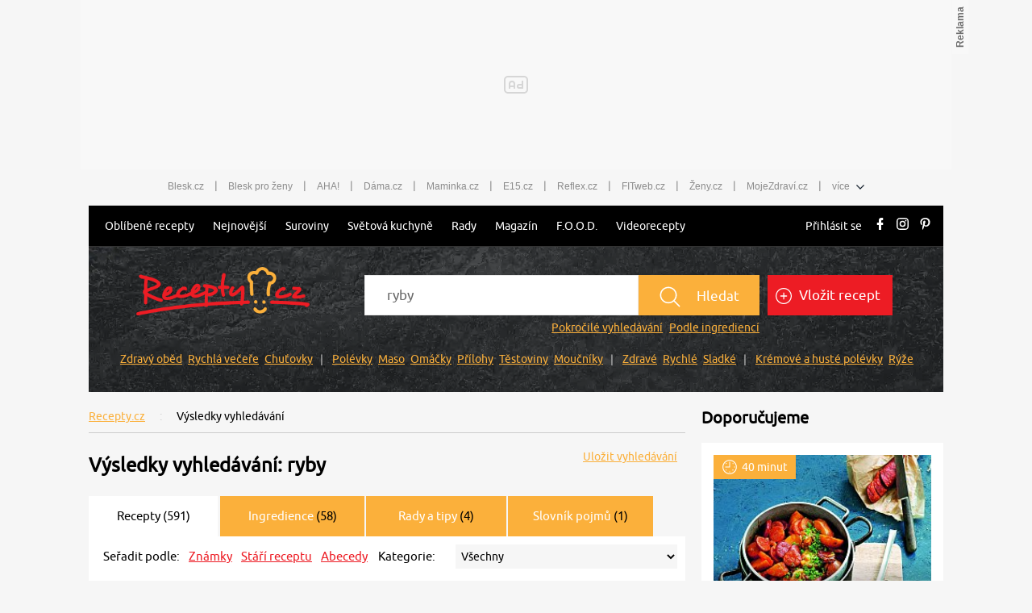

--- FILE ---
content_type: text/html; charset=utf-8
request_url: https://www.recepty.cz/vyhledavani?text=ryby
body_size: 37995
content:
<!DOCTYPE html>
<html xmlns="http://www.w3.org/1999/xhtml" lang="cs">
<head>
    <meta charset="utf-8">
    <meta name="viewport" content="width=device-width, initial-scale=1">
    <meta name="robots" content="index, follow">
    <meta name="robots" content="max-image-preview:large">
    <title>Výsledky vyhledávání: ryby
 - Recepty.cz - On-line kuchařka</title>
    <meta name="description"
          content="Recepty.cz - on-line kuchařka, kde najdete dobré rady, jaké jídlo si připravit a jaké si na něj nachystat suroviny.">
    <meta name="keywords"
          content="recept, vaření, ingredience, suroviny, příprava jídla, jak uvařit pokrm, jak připravit oběd, snídaně, večeře, přesnídávka">
    <meta name="theme-color" content="#ed1c24">
    <meta name="apple-itunes-app" content="app-id=1169014732">
    <meta name="google-play-app" content="app-id=cz.cni.food">
    <meta name="facebook-domain-verification" content="13kchv1q083u9zmee9enkl9rh3uohb">
    <meta name="referrer" content="no-referrer-when-downgrade" id="referrer-policy-meta">

    <link rel="icon" href="/dist/img/favicons/favicon.ico?v=20251222140550" type="image/x-icon">
    <link rel="shortcut icon"
          href="/dist/img/favicons/favicon.ico?v=20251222140550"
   >
    <link rel="apple-touch-icon"
          sizes="57x57"
          href="/dist/img/favicons/apple-icon-57x57.png?v=20251222140550"
   >
    <link rel="apple-touch-icon"
          sizes="60x60"
          href="/dist/img/favicons/apple-icon-60x60.png?v=20251222140550"
   >
    <link rel="apple-touch-icon"
          sizes="72x72"
          href="/dist/img/favicons/apple-icon-72x72.png?v=20251222140550"
   >
    <link rel="apple-touch-icon"
          sizes="76x76"
          href="/dist/img/favicons/apple-icon-76x76.png?v=20251222140550"
   >
    <link rel="apple-touch-icon"
          sizes="114x114"
          href="/dist/img/favicons/apple-icon-114x114.png?v=20251222140550"
   >
    <link rel="apple-touch-icon"
          sizes="120x120"
          href="/dist/img/favicons/apple-icon-120x120.png?v=20251222140550"
   >
    <link rel="apple-touch-icon"
          sizes="144x144"
          href="/dist/img/favicons/apple-icon-144x144.png?v=20251222140550"
   >
    <link rel="apple-touch-icon"
          sizes="152x152"
          href="/dist/img/favicons/apple-icon-152x152.png?v=20251222140550"
   >
    <link rel="apple-touch-icon"
          sizes="180x180"
          href="/dist/img/favicons/apple-icon-180x180.png?v=20251222140550"
   >
    <link rel="icon"
          type="image/png"
          sizes="36x36"
          href="/dist/img/favicons/android-icon-36x36.png?v=20251222140550"
   >
    <link rel="icon"
          type="image/png"
          sizes="48x48"
          href="/dist/img/favicons/android-icon-48x48.png?v=20251222140550"
   >
    <link rel="icon"
          type="image/png"
          sizes="72x72"
          href="/dist/img/favicons/android-icon-72x72.png?v=20251222140550"
   >
    <link rel="icon"
          type="image/png"
          sizes="96x96"
          href="/dist/img/favicons/android-icon-96x96.png?v=20251222140550"
   >
    <link rel="icon"
          type="image/png"
          sizes="144x144"
          href="/dist/img/favicons/android-icon-144x144.png?v=20251222140550"
   >
    <link rel="icon"
          type="image/png"
          sizes="192x192"
          href="/dist/img/favicons/android-icon-192x192.png?v=20251222140550"
   >
    <link rel="icon"
          type="image/png"
          sizes="32x32"
          href="/dist/img/favicons/favicon-32x32.png?v=20251222140550"
   >
    <link rel="icon"
          type="image/png"
          sizes="96x96"
          href="/dist/img/favicons/favicon-96x96.png?v=20251222140550"
   >
    <link rel="icon"
          type="image/png"
          sizes="16x16"
          href="/dist/img/favicons/favicon-16x16.png?v=20251222140550"
   >
    <meta name="msapplication-TileColor"
          content="#ffffff"
   >
    <meta name="msapplication-TileImage"
          content="/dist/img/favicons/ms-icon-144x144.png?v=20251222140550"
   >

    

    <link rel="preconnect" href="https://1203907854.rsc.cdn77.org" crossorigin>
    <link rel="preconnect" href="https://bcjs.cncenter.cz" crossorigin>
    <link rel="preconnect" href="https://w.cncenter.cz" crossorigin>
    <link rel="preconnect" href="https://cdn.cpex.cz" crossorigin>
    <link rel="preconnect" href="https://ms1.ostium.cz" crossorigin>
    <link rel="preconnect" href="https://ms2.ostium.cz" crossorigin>
    <link rel="preconnect" href="https://ms3.ostium.cz" crossorigin>

    <link rel="dns-prefetch" href="https://1203907854.rsc.cdn77.org">
    <link rel="dns-prefetch" href="https://bcjs.cncenter.cz">
    <link rel="dns-prefetch" href="https://cdn.cpex.cz">
    <link rel="dns-prefetch" href="https://ms1.ostium.cz">
    <link rel="dns-prefetch" href="https://ms2.ostium.cz">
    <link rel="dns-prefetch" href="https://ms3.ostium.cz">

    <link rel="preload" as="style" href="//w.cncenter.cz/styles/cnc-slot-sizes.min.css" id="cnc_global_css">

    <!-- FONTS -->
    <link
            rel="preload"
            href="/dist/font/Ubuntu.woff2?v=20251222140550"
            as="font"
            crossorigin="anonymous"
   >

    <link rel="preload" href="/dist/css/fonts.css?v=20251222141143" as="font">
    <link rel="stylesheet" href="/dist/css/fonts.css?v=20251222141143">
    <!--[if IE ]>
    <link rel="preload" href="/dist/css/fonts-ie.css?v=20251222141143"/>
    <![endif]-->

        <link rel="stylesheet" href="/dist/css/main.css?v=20251222141144">

    <script type="text/javascript"
            src="/dist/js/jquery-min.js"
    ></script>



    <script type="text/javascript"
            defer="defer"
            src="/dist/js/gjvp-player-oembed.js?v=20251222141148"></script>

    <meta name="theme-color"
          content="#ffffff"
   >

        <link rel="next" href="https://www.recepty.cz/vyhledavani?text=ryby/2">

    <script>
        var catalogList = [];
    </script>
    

<script type="text/javascript">
    var dataLayer = [{
        "pageType": "Homepage",
        "pageCategory": ["Titulní strana"],
        "visitorLoginState": "Anonymous",
        
        "webType": "Desktop"
    }];
</script>


    <meta property="fb:app_id" content="1391020981115623">
    <meta property="og:site_name" content="Recepty.cz">
        <meta property="og:type" content="website">
        <meta property="og:title" content="Výsledky vyhledávání: ryby
 - Recepty.cz - On-line kuchařka">
        <meta property="og:description" content="Recepty.cz - on-line kuchařka, kde najdete dobré rady, jaké jídlo si připravit a jaké si na něj nachystat suroviny.">
        <meta property="og:image" content="https://www.recepty.cz/dist/img/recepty-logo.png?v=20251222140550">

    <meta property="og:locale" content="cs_CZ">
    <meta property="og:url" content="https://www.recepty.cz/vyhledavani?text=ryby">

    <!--    CNC PAGE DEFINITION     -->
    <!-- Styl pro označení reklamních pozic a nastavení jejich výchozích rozměrů. Pokud zde nebude načten, tak si ho script "//w.cncenter.cz/cnc-wrapper.min.js" nahraje sám -->
    <link href="//w.cncenter.cz/styles/cnc-slot-sizes.min.css" rel="stylesheet" id="cnc_global_css">
    <style>
            @media only screen and (max-width: 1000px) {
                .ad-position-desktop {
                    display: none;
                }
            }

            @media only screen and (min-width: 1001px) {
                .ad-position-mobile {
                    display: none;
                }
            }
    </style>

    <script type="application/javascript">
        var template =  'category';
        var forceArea = 'ostatni';
            var metaKeywords = ["recept", "vaření", "ingredience", "suroviny", "příprava jídla", "jak uvařit pokrm", "jak připravit oběd", "snídaně", "večeře", "přesnídávka"];
        window.__cncPageDefinition = window.__cncPageDefinition || {};
        window.__cncPageDefinition.site = 'recepty';
        window.__cncPageDefinition.template = template;
        window.__cncPageDefinition.webType = 'responsive';
        window.__cncPageDefinition.forceArea = forceArea;
        window.__cncPageDefinition.responsiveBreakpoint = 1000;
        window.__cncPageDefinition.keywords = metaKeywords;
        window.locale='cs';
    </script>

    <script id="cnc_cpex_cmp" src="//cdn.cpex.cz/cmp/v2/cpex-cmp.min.js" async="async"></script>
    <script id="cnc_gpt" src="https://securepubads.g.doubleclick.net/tag/js/gpt.js" async="async"></script>
    <script id="cnc_cpex_prebid_settings" src="//micro.rubiconproject.com/prebid/dynamic/22918.js" async="async" referrerpolicy="strict-origin-when-cross-origin"></script>
    <script type="application/javascript" src="//w.cncenter.cz/cnc-wrapper.min.js" id="cnc_wrapper" async="async"></script>
    <!--    CNC PAGE DEFINITION     -->

    <!-- (C)2000-2017 Gemius SA - gemiusAudience / recepty.cz / Ostatni -->
    <script type="text/javascript">
    <!--//--><![CDATA[//><!--
    var pp_gemius_use_cmp = true;
    var pp_gemius_identifier = "nLFF1ARN.aBcTw.PhdsN3uVzDfrdQmc1c0POKNE_BSv.17";
    // lines below shouldn't be edited
    function gemius_pending(i) { window[i] = window[i] || function() {var x = window[i+'_pdata'] = window[i+'_pdata'] || []; x[x.length]=arguments;};};
    gemius_pending('gemius_hit'); gemius_pending('gemius_event'); gemius_pending('pp_gemius_hit'); gemius_pending('pp_gemius_event');
    (function(d,t) {try {var gt=d.createElement(t),s=d.getElementsByTagName(t)[0],l='http'+((location.protocol=='https:')?'s':''); gt.setAttribute('async','async');
    gt.setAttribute('defer','defer'); gt.src=l+'://spir.hit.gemius.pl/xgemius.js'; s.parentNode.insertBefore(gt,s);} catch (e) {}})(document,'script');
    //--><!]]>
    </script>

    <!-- Google Tag Manager -->
    <script>
        window.didomiOnReady = window.didomiOnReady || [];
        window.didomiOnReady.push(function (Didomi) {
            (function(w,d,s,l,i){w[l]=w[l]||[];w[l].push({'gtm.start':
            new Date().getTime(),event:'gtm.js'});var f=d.getElementsByTagName(s)[0],
            j=d.createElement(s),dl=l!='dataLayer'?'&l='+l:'';j.async=true;j.src=
            'https://www.googletagmanager.com/gtm.js?id='+i+dl;f.parentNode.insertBefore(j,f);
            })(window,document,'script','dataLayer','GTM-K4MB42');
        });
    </script>
    <!-- End Google Tag Manager -->

<script>
    window.didomiOnReady = window.didomiOnReady || [];
	window.didomiOnReady.push(function (Didomi) {
        dataLayer.push({
            'app': {
                'service': {
                    'entity': 'cnc',
                    'name': 'Recepty',
                    'type': 'magazine',
                    'version': '1.0',
                    'environment': 'responsive',
                },
                'systemId': 'recepty',
                'userDBId': 'dbCNC',
                'adBlockStatus': 'no adblock',
                'tracking': {
                    'lookForLists': true,
                },
                'isPremium': false,
            }
        });
	});
</script>

<script>
	const hash = function(str, seed = 0) {
		let h1 = 0xdeadbeef ^ seed, h2 = 0x41c6ce57 ^ seed;
		for (let i = 0, ch; i < str.length; i++) {
			ch = str.charCodeAt(i);
			h1 = Math.imul(h1 ^ ch, 2654435761);
			h2 = Math.imul(h2 ^ ch, 1597334677);
		}
		h1 = Math.imul(h1 ^ (h1 >>> 16), 2246822507) ^ Math.imul(h2 ^ (h2 >>> 13), 3266489909);
		h2 = Math.imul(h2 ^ (h2 >>> 16), 2246822507) ^ Math.imul(h1 ^ (h1 >>> 13), 3266489909);
		var hash = 4294967296 * (2097151 & h2) + (h1 >>> 0);
		return hash.toString().slice(-5);
	};

	var pageType = 'category'
	var layout = document.getElementById('actualContent');
	var layoutId = hash("nLFF1ARN.aBcTw.PhdsN3uVzDfrdQmc1c0POKNE_BSv.17");

    window.didomiOnReady = window.didomiOnReady || [];
    window.didomiOnReady.push(function () {
        dataLayer.push({
            'page': {
                'type': pageType,
                'layoutId': layoutId,
                'pagination': {
                    'type': 'standard',
                    'page': 1,
                }
            }
        })
    });
</script>


<script>
    window.didomiOnReady = window.didomiOnReady || [];
    window.didomiOnReady.push(function () {
        dataLayer.push({'user':{
                    'loginStatus': 'anonymous',
                    'internal': false
            }
        })
    });
</script>
</head>

<body class="contentWidth1080">

<script>
	window.didomiOnReady = window.didomiOnReady || [];
	window.didomiOnReady.push(function (Didomi) {
		dataLayer.push({ 'event': 'page_body' });
	});
</script>

<!-- Google Tag Manager (noscript) -->
<noscript><iframe src="https://www.googletagmanager.com/ns.html?id=GTM-K4MB42"
height="0" width="0" style="display:none;visibility:hidden"></iframe></noscript>
<!-- End Google Tag Manager (noscript) -->

<script type='text/javascript'>
  var windowWidth = window.innerWidth || document.documentElement.clientWidth || document.body.clientWidth;
  var adsType = "category"
</script>

<script>
	window.didomiOnReady = window.didomiOnReady || [];
	window.didomiOnReady.push(function (Didomi) {
		dataLayer.push({ 'event': 'page_ready' });
	});
</script>

<!-- reklamní pozice (leaderboard_1) -->
<div class="ad-position-desktop">
    <div id="cnc_branding_creative_wrapper">
        <div class="cnc-ads cnc-ads--leaderboard">
            <div class="cnc-ads__within" id="cnc_leaderboard_1"></div>
        </div>
    </div>
</div>
<div class="branding-wrapper">
    <div id="page-wrapper">
<div class="prolink-header">
    <ul class="related-magazines list-links">
        <li>
            <a href="https://www.blesk.cz/" title="Blesk.cz" target="_top" class="list-links__ga4-item">Blesk.cz</a>
        </li>
        <li class="list-links-separator">|</li>
        <li>
            <a href="https://prozeny.blesk.cz/" title="Blesk pro ženy" target="_top" class="list-links__ga4-item">Blesk pro ženy</a>
        </li>
        <li class="list-links-separator">|</li>
        <li>
            <a href="https://www.ahaonline.cz/" title="AHA!" target="_top" class="list-links__ga4-item">AHA!</a>
        </li>
        <li class="list-links-separator">|</li>
        <li>
            <a href="https://www.dama.cz/" title="Dama.cz - internetový časopis pro všechny ženy a dámy" target="_top" class="list-links__ga4-item">Dáma.cz</a>
        </li>
        <li class="list-links-separator">|</li>
        <li>
            <a href="https://www.maminka.cz/" title="Maminka - web pro těhotné i maminky" target="_top" class="list-links__ga4-item">Maminka.cz</a>
        </li>
        <li class="list-links-separator">|</li>
        <li>
            <a href="https://www.e15.cz/" title="E15.cz - ekonomika, byznys, finance" target="_top" class="list-links__ga4-item">E15.cz</a>
        </li>
        <li class="list-links-separator">|</li>
        <li>
            <a href="https://www.reflex.cz/" title="Reflex.cz" target="_top" class="list-links__ga4-item">Reflex.cz</a>
        </li>
        <li class="list-links-separator">|</li>
        <li>
            <a href="https://www.fitweb.cz/" title="Fitweb - nový způsob jak dosáhnout svého cíle" target="_top" class="list-links__ga4-item">FITweb.cz</a>
        </li>
        <li class="list-links-separator">|</li>
        <li>
            <a href="https://www.zeny.cz/" title="Ženy - magazín pro ženy" target="_top" class="list-links__ga4-item">Ženy.cz</a>
        </li>
        <li class="list-links-separator">|</li>
        <li>
            <a href="https://www.mojezdravi.cz/" title="MojeZdraví.cz" target="_top"  class="list-links__ga4-item">MojeZdraví.cz</a>
        </li>
        <li class="list-links-separator">|</li>
        <li class="dropdown-menu">více
            <span class="dataimg-arrow-down">
                <svg version="1.0" xmlns="http://www.w3.org/2000/svg" width="8.000000pt" height="5.000000pt"
                     viewBox="0 0 8.000000 5.000000" preserveAspectRatio="xMidYMid meet">
                    <metadata>
                        Created by potrace 1.13, written by Peter Selinger 2001-2015
                    </metadata>
                    <g transform="translate(0.000000,5.000000) scale(0.100000,-0.100000)" fill="#000000" stroke="none">
                    </g>
                </svg>
            </span>
            <ul>
                <li>
                    <a href="https://www.abicko.cz/" title="Ábíčko.cz" target="_top"  class="list-links__ga4-item">Ábíčko.cz</a>
                </li>
                <li>
                    <a href="https://www.auto.cz/" title="Auto.cz" target="_top"  class="list-links__ga4-item">Auto.cz</a>
                </li>
                <li>
                    <a href="https://www.autorevue.cz/" title="AutoRevue - Auta, auta, nic než auta" target="_top"  class="list-links__ga4-item">AutoRevue.cz</a>
                </li>
                <li>
                    <a href="https://avmania.zive.cz/" title="AVmania - Audio, video, domácí kino" target="_top"  class="list-links__ga4-item">AVmania.cz</a>
                </li>
                <li>
                    <a href="https://digiarena.zive.cz/" title="DIGIarena - O fotografování víme vše" target="_top"  class="list-links__ga4-item">DIGIarena.cz</a>
                </li>
                <li>
                    <a href="https://doupe.zive.cz"
                       title="Doupě - Každý den články o počítačových hrách pro všechny platformy" target="_top"  class="list-links__ga4-item">Doupě.cz</a>
                </li>
                <li>
                    <a href="https://www.e15.cz/finexpert" title="FinExpert - Osobní finance"
                       target="_top"  class="list-links__ga4-item">FinExpert.cz</a>
                </li>
                <li>
                    <a href="https://www.isport.cz/" title="iSport.cz" target="_top"  class="list-links__ga4-item">iSport.cz</a>
                </li>
                <li>
                    <a href="https://mobilmania.zive.cz" title="MobilMania.cz - O mobilech víme vše" target="_top"  class="list-links__ga4-item">MobilMania.cz</a>
                </li>
                <li>
                    <a href="https://sportrevue.isport.blesk.cz/" title="SportRevue - Sport, sport, nic než sport" target="_top"  class="list-links__ga4-item">SportRevue.cz</a>
                </li>
                <li>
                    <a href="https://www.zive.cz/" title="Živě.cz - O počítačích, IT a internetu"
                       target="_top"  class="list-links__ga4-item">Živě.cz</a>
                </li>
                <li>
                    <a href="https://sazkaeleague.cz/" title="Sazka eLEAGUE" target="_top"  class="list-links__ga4-item">Sazka eLEAGUE</a>
                </li>
            </ul>
        </li>
    </ul>
</div>

<script>
    window.addEventListener('DOMContentLoaded', function () {
		/* GA */
		var upperMenuLinks = document.querySelectorAll('.list-links__ga4-item');

		if (upperMenuLinks) {
			for (i = 0; i < upperMenuLinks.length; i++) {
				upperMenuLinks[i].addEventListener('click', function () {
					var itemText = this.innerText;
					var itemUrl = this.getAttribute('href');

					dataLayer.push({
						'event': 'clickTo_navigation',
						'menu': {
							'type': 'upperHeader',
						},
						'link': {
							'text': itemText,
							'url': itemUrl,
						}
					})
				})
			}
		}
    })
</script>
        <header class="site-header">
<nav id="primary-menu">
    <div class="main-menu">

        <div class="main-menu__mobile">
            <button class="main-menu__mobile-btn">
                <div class="main-menu__mobile-icon">
                    <span></span>
                    <span></span>
                    <span></span>
                </div>
            </button>
            <span class="main-menu__top-close-button"><img src="/dist/img/close-white.svg" title="Zavřít přihlašovací formulář" width="31" height="24"></span>
            <a class="main-menu__logo-image" href="/">
                <img src="[data-uri]"
                     alt="Recepty.cz - logo"
                     title="Recepty.cz"
                     width="226"
                     height="35"
               >
            </a>
        </div>

        <ul class="main-menu__links">
            <li class="main-menu__sub-menu">
                <a class="main-menu__ga4-item" href="/recept/vsechny-vypisy-receptu">Oblíbené recepty</a>
                <ul>
                    <li><a class="main-menu__ga4-item" data-ga4-section="Oblíbené recepty" href="/zebricek-oblibenych-receptu">Sezónní recepty</a></li>
                    <li><a class="main-menu__ga4-item" data-ga4-section="Oblíbené recepty" href="/recept/oblibene">Nejlépe hodnocené</a></li>
                    <li><a class="main-menu__ga4-item" data-ga4-section="Oblíbené recepty" href="/recept/nove-komentare">Poslední komentáře</a></li>
                    <li><a class="main-menu__ga4-item" data-ga4-section="Oblíbené recepty" href="/tydenni-menu">Tip - týdenní menu</a></li>
                </ul>
            </li>
            <li><a class="main-menu__ga4-item" href="/recept/nejnovejsi">Nejnovější</a></li>
            <li><a class="main-menu__ga4-item" href="/ingredience">Suroviny</a></li>
            <li class="main-menu__sub-menu">
                <a class="main-menu__ga4-item" href="/svetova-kuchyne">Světová kuchyně </a>
                <ul>
                    <li><a class="main-menu__ga4-item" data-ga4-section="Světová kuchyně" href="/svetova-kuchyne/cesko">Česká</a></li>
                    <li><a class="main-menu__ga4-item" data-ga4-section="Světová kuchyně" href="/svetova-kuchyne/slovensko">Slovenská</a></li>
                    <li><a class="main-menu__ga4-item" data-ga4-section="Světová kuchyně" href="/svetova-kuchyne/francie">Francouzská</a></li>
                    <li><a class="main-menu__ga4-item" data-ga4-section="Světová kuchyně" href="/svetova-kuchyne/italie">Italská</a></li>
                    <li><a class="main-menu__ga4-item" data-ga4-section="Světová kuchyně" href="/svetova-kuchyne/cina">Čínská</a></li>
                    <li><a class="main-menu__ga4-item" data-ga4-section="Světová kuchyně" href="/svetova-kuchyne/recko">Řecká</a></li>
                    <li><a class="main-menu__ga4-item" data-ga4-section="Světová kuchyně" href="/svetova-kuchyne/mexiko">Mexická</a></li>
                </ul>
            </li>
            <li><a class="main-menu__ga4-item" href="/rady-a-tipy">Rady</a></li>
            <li><a href="//magazin.recepty.cz" class="main-menu__ga4-item">Magazín</a></li>
            <li><a class="main-menu__ga4-item" href="/food">F.O.O.D.</a></li>
            <li><a href="//magazin.recepty.cz/video" class="main-menu__ga4-item">Videorecepty</a></li>
                <li class="main-menu__mobile-links">
                    <a href="https://ucet.cncenter.cz/prihlaseni/?sid=bb57f9e6-16c2-4643-a432-76b570717d70&amp;redirectUrl=https://www.recepty.cz/vyhledavani?text=ryby" class="main-menu__ga4-item">Přihlásit se</a>
                </li>
            <li class="main-menu__mobile-links"> 
                <a class="main-menu__addrecipe main-menu__ga4-item" href="/recept/vlozit">Vložit recept</a>
            </li>
            <li class="main-menu__social-links mobile">
                <a href="https://www.facebook.com/receptycz/" target="_blank" data-type="facebook">
                    <svg xmlns="http://www.w3.org/2000/svg" viewBox="0 0 10 20">
                        <path d="M10,0h0V4H8c-.7,0-1,.8-1,1.5V8h3v4H7v8H3V12H0V8H3V4A4.012,4.012,0,0,1,7,0Z"></path>
                    </svg>
                </a>
                <a href="https://www.instagram.com/recepty.cz_/ " target="_blank" data-type="instagram">
                    <svg xmlns="http://www.w3.org/2000/svg" viewBox="0 0 20 20">
                        <path d="M5.8,0h8.4A5.8,5.8,0,0,1,20,5.8v8.4A5.8,5.8,0,0,1,14.2,20H5.8A5.8,5.8,0,0,1,0,14.2V5.8A5.8,5.8,0,0,1,5.8,0M5.6,2A3.585,3.585,0,0,0,2,5.6H2v8.8A3.585,3.585,0,0,0,5.6,18h8.8A3.585,3.585,0,0,0,18,14.4h0V5.6A3.585,3.585,0,0,0,14.4,2H5.6m9.7,1.5a1.324,1.324,0,0,1,1.3,1.3A1.3,1.3,0,0,1,15.3,6,1.389,1.389,0,0,1,14,4.8a1.4,1.4,0,0,1,1.3-1.3M10,5a5,5,0,1,1-5,5,4.951,4.951,0,0,1,5-5m0,2a2.946,2.946,0,0,0-3,3,2.946,2.946,0,0,0,3,3,2.946,2.946,0,0,0,3-3A2.946,2.946,0,0,0,10,7Z"></path>
                    </svg>
                </a>
                <a href="https://cz.pinterest.com/recepty_cz/?eq=recepty.cz&etslf=23696" target="_blank"
                   data-type="pinterest">
                    <svg xmlns="http://www.w3.org/2000/svg" viewBox="0 0 16.258 20">
                        <path d="M8.4,0C2.915,0,0,3.513,0,7.345c0,1.778.992,3.993,2.583,4.7.242.109.371.063.426-.16.047-.172.258-.989.359-1.375a.351.351,0,0,0-.086-.348,4.559,4.559,0,0,1-.946-2.766,5.39,5.39,0,0,1,5.74-5.267c3.126,0,5.314,2.032,5.314,4.935,0,3.282-1.735,5.552-3.993,5.552A1.786,1.786,0,0,1,7.513,10.42,23.849,23.849,0,0,0,8.568,6.38,1.552,1.552,0,0,0,6.963,4.673c-1.27,0-2.3,1.258-2.3,2.95a4.2,4.2,0,0,0,.379,1.8S3.782,14.5,3.548,15.449a13.476,13.476,0,0,0,.094,4.431.131.131,0,0,0,.238.063,15.74,15.74,0,0,0,2.071-3.9c.156-.57.793-2.887.793-2.887a3.453,3.453,0,0,0,2.915,1.391c3.829,0,6.6-3.368,6.6-7.545-.02-4-3.446-7-7.861-7"></path>
                    </svg>
                </a>
            </li>
        </ul>

        <ul class="main-menu__actions-links"> 
                <li>
                    <a href="https://ucet.cncenter.cz/prihlaseni/?sid=bb57f9e6-16c2-4643-a432-76b570717d70&amp;redirectUrl=https://www.recepty.cz/vyhledavani?text=ryby" class="main-menu__ga4-item">Přihlásit se</a>
                </li>
                <li class="main-menu__social-links hidden-link">
                    <a href="https://www.facebook.com/receptycz/" target="_blank" data-type="facebook">
                        <svg xmlns="http://www.w3.org/2000/svg" viewBox="0 0 10 20">
                            <path d="M10,0h0V4H8c-.7,0-1,.8-1,1.5V8h3v4H7v8H3V12H0V8H3V4A4.012,4.012,0,0,1,7,0Z"></path>
                        </svg>
                    </a>
                    <a href="https://www.instagram.com/recepty.cz_/ " target="_blank" data-type="instagram">
                        <svg xmlns="http://www.w3.org/2000/svg" viewBox="0 0 20 20">
                            <path d="M5.8,0h8.4A5.8,5.8,0,0,1,20,5.8v8.4A5.8,5.8,0,0,1,14.2,20H5.8A5.8,5.8,0,0,1,0,14.2V5.8A5.8,5.8,0,0,1,5.8,0M5.6,2A3.585,3.585,0,0,0,2,5.6H2v8.8A3.585,3.585,0,0,0,5.6,18h8.8A3.585,3.585,0,0,0,18,14.4h0V5.6A3.585,3.585,0,0,0,14.4,2H5.6m9.7,1.5a1.324,1.324,0,0,1,1.3,1.3A1.3,1.3,0,0,1,15.3,6,1.389,1.389,0,0,1,14,4.8a1.4,1.4,0,0,1,1.3-1.3M10,5a5,5,0,1,1-5,5,4.951,4.951,0,0,1,5-5m0,2a2.946,2.946,0,0,0-3,3,2.946,2.946,0,0,0,3,3,2.946,2.946,0,0,0,3-3A2.946,2.946,0,0,0,10,7Z"></path>
                        </svg>
                    </a>
                    <a href="https://cz.pinterest.com/recepty_cz/?eq=recepty.cz&etslf=23696" target="_blank"
                       data-type="pinterest">
                        <svg xmlns="http://www.w3.org/2000/svg" viewBox="0 0 16.258 20">
                            <path d="M8.4,0C2.915,0,0,3.513,0,7.345c0,1.778.992,3.993,2.583,4.7.242.109.371.063.426-.16.047-.172.258-.989.359-1.375a.351.351,0,0,0-.086-.348,4.559,4.559,0,0,1-.946-2.766,5.39,5.39,0,0,1,5.74-5.267c3.126,0,5.314,2.032,5.314,4.935,0,3.282-1.735,5.552-3.993,5.552A1.786,1.786,0,0,1,7.513,10.42,23.849,23.849,0,0,0,8.568,6.38,1.552,1.552,0,0,0,6.963,4.673c-1.27,0-2.3,1.258-2.3,2.95a4.2,4.2,0,0,0,.379,1.8S3.782,14.5,3.548,15.449a13.476,13.476,0,0,0,.094,4.431.131.131,0,0,0,.238.063,15.74,15.74,0,0,0,2.071-3.9c.156-.57.793-2.887.793-2.887a3.453,3.453,0,0,0,2.915,1.391c3.829,0,6.6-3.368,6.6-7.545-.02-4-3.446-7-7.861-7"></path>
                        </svg>
                    </a>
                </li>
        </ul>

    </div>
</nav>

<script type='text/javascript'>
    window.addEventListener('load', function() {
        new MobileMenu();
    });

    window.addEventListener('DOMContentLoaded', function() {
		/* GA */
		var headerMenuLinks = document.querySelectorAll('.main-menu__ga4-item');
		var hamburgerButton = document.querySelector('.main-menu__mobile-btn');

		if (headerMenuLinks) {
			for (i = 0; i < headerMenuLinks.length; i++) {
				headerMenuLinks[i].addEventListener('click', function () {
					var itemText = this.innerText;
					var itemUrl = this.getAttribute('href');

					var itemSection;
					if (this.hasAttribute('data-ga4-section')) {
						itemSection = this.getAttribute('data-ga4-section');
					} else {
						itemSection = this.innerText;
					}

					dataLayer.push({
						'event': 'clickTo_navigation',
						'menu': {
							'type': 'header',
							'section': itemSection,
						},
						'link': {
							'text': itemText,
							'url': itemUrl,
						}
					})
				})
			}
		}

		if (hamburgerButton) {
			var isMenuOpen = false;

			hamburgerButton.addEventListener('click', function () {
				var itemText = isMenuOpen ? 'close' : 'open';

				dataLayer.push({
					'event': 'clickTo_navigation',
					'menu': {
						'type': 'menu',
					},
					'link': {
						'text': itemText,
					}
				})

				isMenuOpen = !isMenuOpen;
			})
		}
    })
</script>
            <div class="header-search other">
                <div class="header-search__wrapper">
                        <span class="header-search__wrapper__span">
                            <a href="/">
                                <img class="header-search__image"
                                     src="[data-uri]"
                                     alt="Recepty.cz - logo"
                                     title="Recepty.cz"
                                     width="215"
                                     height="60"
                               >
                            </a>
                        </span>

<form action="/" method="post" id="frm-mainSearchForm-form" class="header-search__form">
    <div>
        <input type="text" name="text" placeholder="Hledej mezi 32119 recepty..." id="frm-mainSearchForm-form-text" required data-nette-rules='[{"op":":filled","msg":"Prosím, zadejte text."}]' value="ryby" autocomplete="off" class="search-input-text">
        <button class="search-send-button" type="submit" name="send" value="Hledat recept">
            <img src="[data-uri]"
                 width="43px"
                 height="28px"
           >
            <span>Hledat</span>
        </button>
        <div class="main-suggest"></div>
    </div>

    <div class="header-search__links-more"></div>

    <div class="header-search__quick-links">
        <a href="/vyhledavani/pokrocile">Pokročilé vyhledávání</a>
        <a href="/vyhledavani/ingredience">Podle ingrediencí</a>
    </div>
<input type="hidden" name="_do" value="mainSearchForm-form-submit"><!--[if IE]><input type=IEbug disabled style="display:none"><![endif]-->
</form>

                    <div class="header-search__add-recipe">
                        <a class="main-menu__addrecipe btn-red" 



data-track-click='{"event":"clickTo_content","clickTo":"Vlozit_recept"}'
 href="/recept/vlozit">
                            <img src="/dist/img/plus.svg?v=20251222140550"
                                 width="30"
                                 height="30"
                           >
                            Vložit recept
                        </a>
                    </div>
                </div>
                <div class="catalog-tips">
<div class="header-search__links">
    <div class="header-search__links--wrapper">
                <a href="https://www.recepty.cz/recepty/rychly-tip/zdravy-obed" class=" headerSearch__ga4-item">Zdravý oběd</a>
                <a href="https://www.recepty.cz/recepty/rychly-tip/rychla-vecere" class=" headerSearch__ga4-item">Rychlá večeře</a>
                <a href="https://www.recepty.cz/predkrmy-chutovky-svacina-kucharka" class=" headerSearch__ga4-item">Chuťovky</a>
                <a href="https://www.recepty.cz/polevky-kucharka" class="pipe--before headerSearch__ga4-item">Polévky</a>
                <a href="https://www.recepty.cz/maso-ryby-morske-plody-kucharka" class=" headerSearch__ga4-item">Maso</a>
                <a href="https://www.recepty.cz/omacky-kucharka" class=" headerSearch__ga4-item">Omáčky</a>
                <a href="https://www.recepty.cz/prilohy-pecivo-kucharka" class=" headerSearch__ga4-item">Přílohy</a>
                <a href="https://www.recepty.cz/testoviny-kucharka" class=" headerSearch__ga4-item">Těstoviny</a>
                <a href="https://www.recepty.cz/dezerty-kucharka" class=" headerSearch__ga4-item">Moučníky</a>
                <a href="https://www.recepty.cz/fit-zdrave-recepty-dieta-vegetarianske-kucharka" class="pipe--before headerSearch__ga4-item">Zdravé</a>
                <a href="https://www.recepty.cz/recepty/rychly-tip/rychlovka" class=" headerSearch__ga4-item">Rychlé</a>
                <a href="https://www.recepty.cz/sladka-jidla-kucharka" class=" headerSearch__ga4-item">Sladké</a>
                <a href="https://www.recepty.cz/kremove-huste-polevky-kucharka" class="pipe--before headerSearch__ga4-item">Krémové a husté polévky</a>
                <a href="https://www.recepty.cz/ryze-kucharka" class=" headerSearch__ga4-item">Rýže</a>
    </div>
</div>

<script>
	window.addEventListener('DOMContentLoaded', function () {
		/* GA */
		var headerSearchLinks = document.querySelectorAll('.headerSearch__ga4-item');

		if (headerSearchLinks) {
			for (i = 0; i < headerSearchLinks.length; i++) {
				headerSearchLinks[i].addEventListener('click', function () {
					var itemText = this.innerText;
					var itemUrl = this.getAttribute('href');

					dataLayer.push({
						'event': 'clickTo_navigation',
						'menu': {
							'type': 'subHeader',
						},
						'link': {
							'text': itemText,
							'url': itemUrl,
						}
					})
				})
			}
		}
	})
</script>
                </div>
            </div>
        </header>


        <div class="content-sidebar">
            <div class="breadcrumb">
    <ul class="breadcrumb__wrapper">
        <li  class="breadcrumb__item">
            <a href="/">Recepty.cz</a>
        </li>
        <li  class="breadcrumb__item active">
            <a href="/vyhledavani?text=ryby">Výsledky vyhledávání</a>
        </li>
    </ul>
</div>

<h1 class="inline-title">Výsledky vyhledávání: ryby</h1>

<span class="search-results__add-theme">Uložit vyhledávání</span>

<div class="search-results__theme-name popup">
    <div class="popup__form popup__layout">
        <div class="popup__label">Název vyhledávání</div>
        <div class="popup__wrapper">
<form action="/vyhledavani?text=ryby" method="post" id="frm-userSearchForm-form">

    <input type="text" name="title" id="frm-userSearchForm-form-title" required data-nette-rules='[{"op":":filled","msg":"Prosím, zadejte název vyhledávání."}]'>
    <input type="submit" name="send" value="Uložit">

<input type="hidden" name="_do" value="userSearchForm-form-submit"><!--[if IE]><input type=IEbug disabled style="display:none"><![endif]-->
</form>

        </div>
    </div>
</div>

<ul class="search-menu__wrapper tabs">
    <li class="search-menu__item tabs__tab">
        <input type="radio" name="a" id="q-1" checked="checked">
        <label for="q-1" class="search-menu__label--1">Recepty <span>(591)</span></label>

        <div class='tabs__content'>
            <div class='search-menu__content'>
<form action="/vyhledavani?text=ryby" method="post" id="0" class="filter-form">

    <label>Seřadit podle: </label>
        <input type="radio" name="order" id="frm-filterForm-form-order-recipe.rating" value="recipe.rating">
        <label for="frm-filterForm-form-order-recipe.rating">Známky</label>
        <input type="radio" name="order" id="frm-filterForm-form-order-recipe.created_date" value="recipe.created_date">
        <label for="frm-filterForm-form-order-recipe.created_date">Stáří receptu</label>
        <input type="radio" name="order" id="frm-filterForm-form-order-recipe.title" value="recipe.title">
        <label for="frm-filterForm-form-order-recipe.title">Abecedy</label>

<div class="search-menu__select">
    <label for="frm-filterForm-form-catalogId">Kategorie:</label>
    <select name="catalogId" id="frm-filterForm-form-catalogId"><option value="">Všechny</option><option value="608">Polévky</option><option value="541">Saláty</option><option value="554">Předkrmy, chuťovky &amp; svačiny</option><option value="580">Dezerty</option><option value="654">Omáčky &amp; guláše</option><option value="684">Přílohy, pečivo a luštěniny</option><option value="713">Těstoviny &amp; rizota</option><option value="738">Maso &amp; ryby &amp; mořské plody</option><option value="865">Vegetariánské a zdravé</option><option value="742">Nápoje</option><option value="780">Zavařování &amp; nakládání</option><option value="824">Kuchaři</option><option value="880">Blesk Česká kuchařka - Valašské recepty</option><option value="836">FOOD</option><option value="837">Příležitosti</option></select>
</div>
<input type="hidden" name="_do" value="filterForm-form-submit"><!--[if IE]><input type=IEbug disabled style="display:none"><![endif]-->
</form>

            </div>
            <div class="search-results">
                    <h2>Počet nalezených receptů: <p>591</p></h2>

<div class="search-results__wrapper">
    <div class="recommended-recipes__item">
        <article class="recommended-recipes__article loading-placeholder--recipe-list" data-track-click='{"event":"search_results_click","search":{"results":{"type":"article","destination":"https://www.recepty.cz/recept/rybi-salat-z-cejnu-a-bile-ryby-2-15537","content":"15537"}}}'>
            <div class="loading-placeholder--inner-wrapper">
                <a href="/recept/rybi-salat-z-cejnu-a-bile-ryby-2-15537" class="loading-placeholder" style="padding-bottom: 71.683542131457%">
                    <div class="recommended-recipes__overlay"></div>

                    <div
                            class="recommended-recipes__time">45 minut
                    </div>

                        <img src="https://ms2.ostium.cz/instance/web-recepty/j9hEfE8D/h191w255t.jpg" style="width: 100%;"
                             alt="Rybí salát z cejnů a bílé ryby" title="Rybí salát z cejnů a bílé ryby">
                    <div class="recommended-recipes__article-meta">
                        <a href="/recept/rybi-salat-z-cejnu-a-bile-ryby-2-15537"><p>Rybí salát z cejnů a bílé ryby</p></a>
                    </div>
                </a>
            </div>
        </article>
        <p class="recommended-recipes__perex">
            Ryby očistíme a zbavíme hlavy a ploutví, naporcujeme na filety bez páteře.
Příprava láku: do 2 l vody nalijeme 1/2 l octa, vsypeme deko a 3 lžíce...
            <a href="/recept/rybi-salat-z-cejnu-a-bile-ryby-2-15537">více o Rybí salát z cejnů a bílé ryby</a>
        </p>
    </div>
    <div class="recommended-recipes__item">
        <article class="recommended-recipes__article loading-placeholder--recipe-list" data-track-click='{"event":"search_results_click","search":{"results":{"type":"article","destination":"https://www.recepty.cz/recept/ceviche-ryby-marinovane-v-citrusove-stave-149239","content":"149239"}}}'>
            <div class="loading-placeholder--inner-wrapper">
                <a href="/recept/ceviche-ryby-marinovane-v-citrusove-stave-149239" class="loading-placeholder" style="padding-bottom: 71.683542131457%">
                    <div class="recommended-recipes__overlay"></div>

                    <div
                            class="recommended-recipes__time">120 minut
                    </div>

                        <img src="https://ms3.ostium.cz/instance/web-recepty/j6GANTsO/h191w255t.jpg" style="width: 100%;"
                             alt="Ceviche, ryby marinované v citrusové šťávě" title="Ceviche, ryby marinované v citrusové šťávě">
                    <div class="recommended-recipes__article-meta">
                        <a href="/recept/ceviche-ryby-marinovane-v-citrusove-stave-149239"><p>Ceviche, ryby marinované v citrusové…</p></a>
                    </div>
                </a>
            </div>
        </article>
        <p class="recommended-recipes__perex">
            Rybu nakrájejte na kostičky a rozložte na talíři tak, aby se jednotlivé kousky nepřekrývaly. Vše zalijte čerstvě vymačkanou šťávou z limetek. Osolte,...
            <a href="/recept/ceviche-ryby-marinovane-v-citrusove-stave-149239">více o Ceviche, ryby marinované v citrusové šťávě</a>
        </p>
    </div>
    <div class="recommended-recipes__item">
        <article class="recommended-recipes__article loading-placeholder--recipe-list" data-track-click='{"event":"search_results_click","search":{"results":{"type":"article","destination":"https://www.recepty.cz/recept/uzene-ryby-5492","content":"5492"}}}'>
            <div class="loading-placeholder--inner-wrapper">
                <a href="/recept/uzene-ryby-5492" class="loading-placeholder" style="padding-bottom: 71.683542131457%">
                    <div class="recommended-recipes__overlay"></div>


                        <img src="https://ms1.ostium.cz/instance/web-recepty/pe9AJ2ZT/h191w255t.png" style="width: 100%;"
                             alt="Uzené ryby" title="Uzené ryby">
                    <div class="recommended-recipes__article-meta">
                        <a href="/recept/uzene-ryby-5492"><p>Uzené ryby</p></a>
                    </div>
                </a>
            </div>
        </article>
        <p class="recommended-recipes__perex">
            Ryby řádně očistit a vykuchat vnitřnosti a žábry. Hlavu necháváme. Potřít solí i uvnitř a nechat odležet v chladnu 2-3 hodiny. Před uzením trochu...
            <a href="/recept/uzene-ryby-5492">více o Uzené ryby</a>
        </p>
    </div>
    <div class="recommended-recipes__item">
        <article class="recommended-recipes__article loading-placeholder--recipe-list" data-track-click='{"event":"search_results_click","search":{"results":{"type":"article","destination":"https://www.recepty.cz/recept/nakladane-ryby-na-kyselo-2706","content":"2706"}}}'>
            <div class="loading-placeholder--inner-wrapper">
                <a href="/recept/nakladane-ryby-na-kyselo-2706" class="loading-placeholder" style="padding-bottom: 71.683542131457%">
                    <div class="recommended-recipes__overlay"></div>


                        <img src="https://ms1.ostium.cz/instance/web-recepty/pe9AJ2ZT/h191w255t.png" style="width: 100%;"
                             alt="Nakládané ryby na kyselo" title="Nakládané ryby na kyselo">
                    <div class="recommended-recipes__article-meta">
                        <a href="/recept/nakladane-ryby-na-kyselo-2706"><p>Nakládané ryby na kyselo</p></a>
                    </div>
                </a>
            </div>
        </article>
        <p class="recommended-recipes__perex">
            Dokonale očištěné ryby naporcujeme (kapří ocasy 1 porci ještě rozkrojíme podélně na dvě půlky, jiné ryby bez hlavy rozpůlíme podélně podle páteře a...
            <a href="/recept/nakladane-ryby-na-kyselo-2706">více o Nakládané ryby na kyselo</a>
        </p>
    </div>
    <div class="recommended-recipes__item">
        <article class="recommended-recipes__article loading-placeholder--recipe-list" data-track-click='{"event":"search_results_click","search":{"results":{"type":"article","destination":"https://www.recepty.cz/recept/polevka-z-uzene-ryby-828","content":"828"}}}'>
            <div class="loading-placeholder--inner-wrapper">
                <a href="/recept/polevka-z-uzene-ryby-828" class="loading-placeholder" style="padding-bottom: 71.683542131457%">
                    <div class="recommended-recipes__overlay"></div>


                        <img src="https://ms1.ostium.cz/instance/web-recepty/pe9AJ2ZT/h191w255t.png" style="width: 100%;"
                             alt="Polévka z uzené ryby" title="Polévka z uzené ryby">
                    <div class="recommended-recipes__article-meta">
                        <a href="/recept/polevka-z-uzene-ryby-828"><p>Polévka z uzené ryby</p></a>
                    </div>
                </a>
            </div>
        </article>
        <p class="recommended-recipes__perex">
            Očistíme a nakrájíme zeleninu a brambory. Vše orestujeme na másle, podlijeme vodou, osolíme, opepříme a vaříme asi 20 minut. Poté přidáme vykostěnou,...
            <a href="/recept/polevka-z-uzene-ryby-828">více o Polévka z uzené ryby</a>
        </p>
    </div>
    <div class="recommended-recipes__item">
        <article class="recommended-recipes__article loading-placeholder--recipe-list" data-track-click='{"event":"search_results_click","search":{"results":{"type":"article","destination":"https://www.recepty.cz/recept/nakladane-ryby-16067","content":"16067"}}}'>
            <div class="loading-placeholder--inner-wrapper">
                <a href="/recept/nakladane-ryby-16067" class="loading-placeholder" style="padding-bottom: 71.683542131457%">
                    <div class="recommended-recipes__overlay"></div>


                        <img src="https://ms1.ostium.cz/instance/web-recepty/pe9AJ2ZT/h191w255t.png" style="width: 100%;"
                             alt="Nakládané ryby" title="Nakládané ryby">
                    <div class="recommended-recipes__article-meta">
                        <a href="/recept/nakladane-ryby-16067"><p>Nakládané ryby</p></a>
                    </div>
                </a>
            </div>
        </article>
        <p class="recommended-recipes__perex">
            Do 5 litrové sklenice vrstvíme zelí a ryby, zalijeme nálevem. Přidáme 5 zrnek celého pepře, 5 zrnek nového koření a 1 bobkový list. Ryby očistíme,...
            <a href="/recept/nakladane-ryby-16067">více o Nakládané ryby</a>
        </p>
    </div>
    <div class="recommended-recipes__item">
        <article class="recommended-recipes__article loading-placeholder--recipe-list" data-track-click='{"event":"search_results_click","search":{"results":{"type":"article","destination":"https://www.recepty.cz/recept/marinada-nejen-na-ryby-9664","content":"9664"}}}'>
            <div class="loading-placeholder--inner-wrapper">
                <a href="/recept/marinada-nejen-na-ryby-9664" class="loading-placeholder" style="padding-bottom: 71.683542131457%">
                    <div class="recommended-recipes__overlay"></div>


                        <img src="https://ms1.ostium.cz/instance/web-recepty/pe9AJ2ZT/h191w255t.png" style="width: 100%;"
                             alt="Marináda nejen na ryby" title="Marináda nejen na ryby">
                    <div class="recommended-recipes__article-meta">
                        <a href="/recept/marinada-nejen-na-ryby-9664"><p>Marináda nejen na ryby</p></a>
                    </div>
                </a>
            </div>
        </article>
        <p class="recommended-recipes__perex">
            Cibuli rozsekáme velice najemno, prolisujeme česnek, přidáme koření, cukr, kečup, hořčici, olej a promícháme....
            <a href="/recept/marinada-nejen-na-ryby-9664">více o Marináda nejen na ryby</a>
        </p>
    </div>
    <div class="recommended-recipes__item">
        <article class="recommended-recipes__article loading-placeholder--recipe-list" data-track-click='{"event":"search_results_click","search":{"results":{"type":"article","destination":"https://www.recepty.cz/recept/testicko-na-zeleninu-ryby-62971","content":"62971"}}}'>
            <div class="loading-placeholder--inner-wrapper">
                <a href="/recept/testicko-na-zeleninu-ryby-62971" class="loading-placeholder" style="padding-bottom: 71.683542131457%">
                    <div class="recommended-recipes__overlay"></div>

                    <div
                            class="recommended-recipes__time">10 minut
                    </div>

                        <img src="https://ms1.ostium.cz/instance/web-recepty/pe9AJ2ZT/h191w255t.png" style="width: 100%;"
                             alt="Těstíčko na zeleninu, ryby" title="Těstíčko na zeleninu, ryby">
                    <div class="recommended-recipes__article-meta">
                        <a href="/recept/testicko-na-zeleninu-ryby-62971"><p>Těstíčko na zeleninu, ryby</p></a>
                    </div>
                </a>
            </div>
        </article>
        <p class="recommended-recipes__perex">
            Mouku s pivem, žloutkem a trochou soli smícháme a trochu vyšleháme. Z bílku ušleháme sníh a opatrně vmícháme do těstíčka....
            <a href="/recept/testicko-na-zeleninu-ryby-62971">více o Těstíčko na zeleninu, ryby</a>
        </p>
    </div>
    <div class="recommended-recipes__item">
        <article class="recommended-recipes__article loading-placeholder--recipe-list" data-track-click='{"event":"search_results_click","search":{"results":{"type":"article","destination":"https://www.recepty.cz/recept/ryby-na-zelenine-140659","content":"140659"}}}'>
            <div class="loading-placeholder--inner-wrapper">
                <a href="/recept/ryby-na-zelenine-140659" class="loading-placeholder" style="padding-bottom: 71.683542131457%">
                    <div class="recommended-recipes__overlay"></div>

                    <div
                            class="recommended-recipes__time">60 minut
                    </div>

                        <img src="https://ms1.ostium.cz/instance/web-recepty/pe9AJ2ZT/h191w255t.png" style="width: 100%;"
                             alt="Ryby na zelenině" title="Ryby na zelenině">
                    <div class="recommended-recipes__article-meta">
                        <a href="/recept/ryby-na-zelenine-140659"><p>Ryby na zelenině</p></a>
                    </div>
                </a>
            </div>
        </article>
        <p class="recommended-recipes__perex">
            Nakrájíme filety s obou ryb na kostičky a osolíme a okořeníme kořením na ryby a dáme do římského hrnce. Přidáme na kostičky nakrájenou zeleninu a...
            <a href="/recept/ryby-na-zelenine-140659">více o Ryby na zelenině</a>
        </p>
    </div>
    <div class="recommended-recipes__item">
        <article class="recommended-recipes__article loading-placeholder--recipe-list" data-track-click='{"event":"search_results_click","search":{"results":{"type":"article","destination":"https://www.recepty.cz/recept/rybi-pomazanka-s-avokadem-2-1520","content":"1520"}}}'>
            <div class="loading-placeholder--inner-wrapper">
                <a href="/recept/rybi-pomazanka-s-avokadem-2-1520" class="loading-placeholder" style="padding-bottom: 71.683542131457%">
                    <div class="recommended-recipes__overlay"></div>

                    <div
                            class="recommended-recipes__time">15 minut
                    </div>

                        <img src="https://ms3.ostium.cz/instance/web-recepty/jbFZ6d23/h191w255t.jpg" style="width: 100%;"
                             alt="Rybí pomazánka s avokádem" title="Rybí pomazánka s avokádem">
                    <div class="recommended-recipes__article-meta">
                        <a href="/recept/rybi-pomazanka-s-avokadem-2-1520"><p>Rybí pomazánka s avokádem</p></a>
                    </div>
                </a>
            </div>
        </article>
        <p class="recommended-recipes__perex">
            Avokádo oloupeme a rozmačkáme, přidáme tvaroh, sardinky a společně vyšleháme nebo vymícháme. Ochutíme solí a citronovu šťávou, vmícháme krájenou...
            <a href="/recept/rybi-pomazanka-s-avokadem-2-1520">více o Rybí pomazánka s avokádem</a>
        </p>
    </div>
    <div class="recommended-recipes__item">
        <article class="recommended-recipes__article loading-placeholder--recipe-list" data-track-click='{"event":"search_results_click","search":{"results":{"type":"article","destination":"https://www.recepty.cz/recept/rybi-file-v-paprice-6934","content":"6934"}}}'>
            <div class="loading-placeholder--inner-wrapper">
                <a href="/recept/rybi-file-v-paprice-6934" class="loading-placeholder" style="padding-bottom: 71.683542131457%">
                    <div class="recommended-recipes__overlay"></div>


                        <img src="https://ms1.ostium.cz/instance/web-recepty/jdk8wjM5/h191w255t.jpg" style="width: 100%;"
                             alt="Rybí filé v paprice" title="Rybí filé v paprice">
                    <div class="recommended-recipes__article-meta">
                        <a href="/recept/rybi-file-v-paprice-6934"><p>Rybí filé v paprice</p></a>
                    </div>
                </a>
            </div>
        </article>
        <p class="recommended-recipes__perex">
            Filé asi 5 minut povaříme v trošce osolené vody.
Na trošce oleje opražíme nakrájenou cibuli a česnek, vmícháme okapané filé, strouhanku, mléko, pepř,...
            <a href="/recept/rybi-file-v-paprice-6934">více o Rybí filé v paprice</a>
        </p>
    </div>
    <div class="recommended-recipes__item">
        <article class="recommended-recipes__article loading-placeholder--recipe-list" data-track-click='{"event":"search_results_click","search":{"results":{"type":"article","destination":"https://www.recepty.cz/recept/rybi-polevka-ii-3850","content":"3850"}}}'>
            <div class="loading-placeholder--inner-wrapper">
                <a href="/recept/rybi-polevka-ii-3850" class="loading-placeholder" style="padding-bottom: 71.683542131457%">
                    <div class="recommended-recipes__overlay"></div>

                    <div
                            class="recommended-recipes__time">60 minut
                    </div>

                        <img src="https://ms3.ostium.cz/instance/web-recepty/jHVHNNSg/h191w255t.jpg" style="width: 100%;"
                             alt="Rybí polévka II." title="Rybí polévka II.">
                    <div class="recommended-recipes__article-meta">
                        <a href="/recept/rybi-polevka-ii-3850"><p>Rybí polévka II.</p></a>
                    </div>
                </a>
            </div>
        </article>
        <p class="recommended-recipes__perex">
            Hlavu kapra zbavenou střelí a jakékoliv odřezky uvaříme po 10 min. Slijeme a prochladlou rybu dobře obereme, a dáme stranou. Vývar dáme vařit s žlutým...
            <a href="/recept/rybi-polevka-ii-3850">více o Rybí polévka II.</a>
        </p>
    </div>
    <div class="recommended-recipes__item">
        <article class="recommended-recipes__article loading-placeholder--recipe-list" data-track-click='{"event":"search_results_click","search":{"results":{"type":"article","destination":"https://www.recepty.cz/recept/zapecene-rybi-filety-3904","content":"3904"}}}'>
            <div class="loading-placeholder--inner-wrapper">
                <a href="/recept/zapecene-rybi-filety-3904" class="loading-placeholder" style="padding-bottom: 71.683542131457%">
                    <div class="recommended-recipes__overlay"></div>


                        <img src="https://ms1.ostium.cz/instance/web-recepty/jHFy0OEv/h191w255t.jpg" style="width: 100%;"
                             alt="Zapečené rybí filety" title="Zapečené rybí filety">
                    <div class="recommended-recipes__article-meta">
                        <a href="/recept/zapecene-rybi-filety-3904"><p>Zapečené rybí filety</p></a>
                    </div>
                </a>
            </div>
        </article>
        <p class="recommended-recipes__perex">
            Nejdříve krátce osmahneme na pánvi rybí filety. Potom filety přendáme do mírně vymaštěného pekáčku, osolíme, posypeme grilovacím kořením, na to dáme...
            <a href="/recept/zapecene-rybi-filety-3904">více o Zapečené rybí filety</a>
        </p>
    </div>
    <div class="recommended-recipes__item">
        <article class="recommended-recipes__article loading-placeholder--recipe-list" data-track-click='{"event":"search_results_click","search":{"results":{"type":"article","destination":"https://www.recepty.cz/recept/rybi-pomazanka-bez-kosti-2-2583","content":"2583"}}}'>
            <div class="loading-placeholder--inner-wrapper">
                <a href="/recept/rybi-pomazanka-bez-kosti-2-2583" class="loading-placeholder" style="padding-bottom: 71.683542131457%">
                    <div class="recommended-recipes__overlay"></div>

                    <div
                            class="recommended-recipes__time">20 minut
                    </div>

                        <img src="https://ms3.ostium.cz/instance/web-recepty/jwHliHnV/h191w255t.jpg" style="width: 100%;"
                             alt="Rybí pomazánka bez kostí" title="Rybí pomazánka bez kostí">
                    <div class="recommended-recipes__article-meta">
                        <a href="/recept/rybi-pomazanka-bez-kosti-2-2583"><p>Rybí pomazánka bez kostí</p></a>
                    </div>
                </a>
            </div>
        </article>
        <p class="recommended-recipes__perex">
            V kuchyňském robotu nasekáme na drobno cibuli, přidáme sardinky (olej slijeme), pomazánkové máslo, lžičku plnotučné hořčice, sůl a pepř podle chuti,...
            <a href="/recept/rybi-pomazanka-bez-kosti-2-2583">více o Rybí pomazánka bez kostí</a>
        </p>
    </div>
    <div class="recommended-recipes__item">
        <article class="recommended-recipes__article loading-placeholder--recipe-list" data-track-click='{"event":"search_results_click","search":{"results":{"type":"article","destination":"https://www.recepty.cz/recept/rybi-polevka-535","content":"535"}}}'>
            <div class="loading-placeholder--inner-wrapper">
                <a href="/recept/rybi-polevka-535" class="loading-placeholder" style="padding-bottom: 71.683542131457%">
                    <div class="recommended-recipes__overlay"></div>

                    <div
                            class="recommended-recipes__time">45 minut
                    </div>

                        <img src="https://ms3.ostium.cz/instance/web-recepty/jEYKAdMI/h191w255t.jpg" style="width: 100%;"
                             alt="Rybí polévka" title="Rybí polévka">
                    <div class="recommended-recipes__article-meta">
                        <a href="/recept/rybi-polevka-535"><p>Rybí polévka</p></a>
                    </div>
                </a>
            </div>
        </article>
        <p class="recommended-recipes__perex">
            Dobře očištěnou hlavu, ocas, ploutve a ocas dáme do hrnce, přidáme na plátky nakrájenou zeleninu, rozpůlenou cibuli, česnek, sůl a koření. Zalijeme...
            <a href="/recept/rybi-polevka-535">více o Rybí polévka</a>
        </p>
    </div>
    <div class="recommended-recipes__item">
        <article class="recommended-recipes__article loading-placeholder--recipe-list" data-track-click='{"event":"search_results_click","search":{"results":{"type":"article","destination":"https://www.recepty.cz/recept/rybi-rizoto-593","content":"593"}}}'>
            <div class="loading-placeholder--inner-wrapper">
                <a href="/recept/rybi-rizoto-593" class="loading-placeholder" style="padding-bottom: 71.683542131457%">
                    <div class="recommended-recipes__overlay"></div>


                        <img src="https://ms1.ostium.cz/instance/web-recepty/j4qc395Q/h191w255t.jpg" style="width: 100%;"
                             alt="Rybí rizoto" title="Rybí rizoto">
                    <div class="recommended-recipes__article-meta">
                        <a href="/recept/rybi-rizoto-593"><p>Rybí rizoto</p></a>
                    </div>
                </a>
            </div>
        </article>
        <p class="recommended-recipes__perex">
            Rýži uvaříme v osolené vodě a necháme okapat. Oloupanou cibuli pokrájíme na kostičky, celer a mrkev nahrubo. Zeleninu osmahneme na rozehřátém oleji....
            <a href="/recept/rybi-rizoto-593">více o Rybí rizoto</a>
        </p>
    </div>
    <div class="recommended-recipes__item">
        <article class="recommended-recipes__article loading-placeholder--recipe-list" data-track-click='{"event":"search_results_click","search":{"results":{"type":"article","destination":"https://www.recepty.cz/recept/rybi-salat-se-zeleninou-746","content":"746"}}}'>
            <div class="loading-placeholder--inner-wrapper">
                <a href="/recept/rybi-salat-se-zeleninou-746" class="loading-placeholder" style="padding-bottom: 71.683542131457%">
                    <div class="recommended-recipes__overlay"></div>


                        <img src="https://ms2.ostium.cz/instance/web-recepty/jVUf3Cgr/h191w255t.jpg" style="width: 100%;"
                             alt="Rybí salát se zeleninou" title="Rybí salát se zeleninou">
                    <div class="recommended-recipes__article-meta">
                        <a href="/recept/rybi-salat-se-zeleninou-746"><p>Rybí salát se zeleninou</p></a>
                    </div>
                </a>
            </div>
        </article>
        <p class="recommended-recipes__perex">
            Zeleninu osolíme, polijeme rajčatovým pyré a několik minut podusíme. Ze sleďů sloupneme kůžičku a nakrájíme je i s cibulí na menší kousky. Vložíme do...
            <a href="/recept/rybi-salat-se-zeleninou-746">více o Rybí salát se zeleninou</a>
        </p>
    </div>
    <div class="recommended-recipes__item">
        <article class="recommended-recipes__article loading-placeholder--recipe-list" data-track-click='{"event":"search_results_click","search":{"results":{"type":"article","destination":"https://www.recepty.cz/recept/dusene-rybi-file-v-horcicne-omacce-349","content":"349"}}}'>
            <div class="loading-placeholder--inner-wrapper">
                <a href="/recept/dusene-rybi-file-v-horcicne-omacce-349" class="loading-placeholder" style="padding-bottom: 71.683542131457%">
                    <div class="recommended-recipes__overlay"></div>


                        <img src="https://ms1.ostium.cz/instance/web-recepty/jWaYvvKq/h191w255t.jpg" style="width: 100%;"
                             alt="Dušené rybí filé v hořčičné omáčce" title="Dušené rybí filé v hořčičné omáčce">
                    <div class="recommended-recipes__article-meta">
                        <a href="/recept/dusene-rybi-file-v-horcicne-omacce-349"><p>Dušené rybí filé v hořčičné omáčce</p></a>
                    </div>
                </a>
            </div>
        </article>
        <p class="recommended-recipes__perex">
            Pórek očistíme, opereme a nakrájíme na kousky. Povaříme jej ve 300 ml osolené vody přibližně 8 minut. Necháme okapat a vývar si zachytíme. Mezitím...
            <a href="/recept/dusene-rybi-file-v-horcicne-omacce-349">více o Dušené rybí filé v hořčičné omáčce</a>
        </p>
    </div>
    <div class="recommended-recipes__item">
        <article class="recommended-recipes__article loading-placeholder--recipe-list" data-track-click='{"event":"search_results_click","search":{"results":{"type":"article","destination":"https://www.recepty.cz/recept/hamburske-rybi-prsty-835","content":"835"}}}'>
            <div class="loading-placeholder--inner-wrapper">
                <a href="/recept/hamburske-rybi-prsty-835" class="loading-placeholder" style="padding-bottom: 71.683542131457%">
                    <div class="recommended-recipes__overlay"></div>

                    <div
                            class="recommended-recipes__time">30 minut
                    </div>

                        <img src="https://ms1.ostium.cz/instance/web-recepty/jtEyccAb/h191w255t.jpg" style="width: 100%;"
                             alt="Hamburské rybí prsty" title="Hamburské rybí prsty">
                    <div class="recommended-recipes__article-meta">
                        <a href="/recept/hamburske-rybi-prsty-835"><p>Hamburské rybí prsty</p></a>
                    </div>
                </a>
            </div>
        </article>
        <p class="recommended-recipes__perex">
            Oloupané brambory nařežeme na plátky a osušíme v utěrce. Na dvou lžících oleje je za stálého obracení asi 12 minut opékáme. Poté je osolíme a opepříme...
            <a href="/recept/hamburske-rybi-prsty-835">více o Hamburské rybí prsty</a>
        </p>
    </div>
    <div class="recommended-recipes__item">
        <article class="recommended-recipes__article loading-placeholder--recipe-list" data-track-click='{"event":"search_results_click","search":{"results":{"type":"article","destination":"https://www.recepty.cz/recept/rybi-file-v-testicku-928","content":"928"}}}'>
            <div class="loading-placeholder--inner-wrapper">
                <a href="/recept/rybi-file-v-testicku-928" class="loading-placeholder" style="padding-bottom: 71.683542131457%">
                    <div class="recommended-recipes__overlay"></div>


                        <img src="https://ms3.ostium.cz/instance/web-recepty/jAL379N1/h191w255t.jpg" style="width: 100%;"
                             alt="Rybí filé v těstíčku" title="Rybí filé v těstíčku">
                    <div class="recommended-recipes__article-meta">
                        <a href="/recept/rybi-file-v-testicku-928"><p>Rybí filé v těstíčku</p></a>
                    </div>
                </a>
            </div>
        </article>
        <p class="recommended-recipes__perex">
            Filé osolíme, opepříme, potřeme po obou stranách hořčicí a necháme v chladnu asi hodinu proležet. Z rozšlehaných vajec, mléka, mouky a soli připravíme...
            <a href="/recept/rybi-file-v-testicku-928">více o Rybí filé v těstíčku</a>
        </p>
    </div>
    <div class="recommended-recipes__item">
        <article class="recommended-recipes__article loading-placeholder--recipe-list" data-track-click='{"event":"search_results_click","search":{"results":{"type":"article","destination":"https://www.recepty.cz/recept/jemna-rybi-polevka-929","content":"929"}}}'>
            <div class="loading-placeholder--inner-wrapper">
                <a href="/recept/jemna-rybi-polevka-929" class="loading-placeholder" style="padding-bottom: 71.683542131457%">
                    <div class="recommended-recipes__overlay"></div>

                    <div
                            class="recommended-recipes__time">30 minut
                    </div>

                        <img src="https://ms2.ostium.cz/instance/web-recepty/jIvlr4UX/h191w255t.jpg" style="width: 100%;"
                             alt="Jemná rybí polévka" title="Jemná rybí polévka">
                    <div class="recommended-recipes__article-meta">
                        <a href="/recept/jemna-rybi-polevka-929"><p>Jemná rybí polévka</p></a>
                    </div>
                </a>
            </div>
        </article>
        <p class="recommended-recipes__perex">
            Na oleji osmažíme plátky česneku s pórkem, zalijeme litrem vody a povaříme s kousky rybího masa, osolíme. Podáváme s plátky limetky....
            <a href="/recept/jemna-rybi-polevka-929">více o Jemná rybí polévka</a>
        </p>
    </div>
    <div class="recommended-recipes__item">
        <article class="recommended-recipes__article loading-placeholder--recipe-list" data-track-click='{"event":"search_results_click","search":{"results":{"type":"article","destination":"https://www.recepty.cz/recept/rybi-karbanatky-na-zelenine-1272","content":"1272"}}}'>
            <div class="loading-placeholder--inner-wrapper">
                <a href="/recept/rybi-karbanatky-na-zelenine-1272" class="loading-placeholder" style="padding-bottom: 71.683542131457%">
                    <div class="recommended-recipes__overlay"></div>

                    <div
                            class="recommended-recipes__time">30 minut
                    </div>

                        <img src="https://ms3.ostium.cz/instance/web-recepty/jdJVlSwG/h191w255t.jpg" style="width: 100%;"
                             alt="Rybí karbanátky na zelenině" title="Rybí karbanátky na zelenině">
                    <div class="recommended-recipes__article-meta">
                        <a href="/recept/rybi-karbanatky-na-zelenine-1272"><p>Rybí karbanátky na zelenině</p></a>
                    </div>
                </a>
            </div>
        </article>
        <p class="recommended-recipes__perex">
            Filé omyjeme, osušíme a nakrájíme na kostičky. Chléb namočíme do mléka. Promícháme polovinu nakrájené cibule, nasekaný česnek, petrželku, sůl a pepř,...
            <a href="/recept/rybi-karbanatky-na-zelenine-1272">více o Rybí karbanátky na zelenině</a>
        </p>
    </div>
    <div class="recommended-recipes__item">
        <article class="recommended-recipes__article loading-placeholder--recipe-list" data-track-click='{"event":"search_results_click","search":{"results":{"type":"article","destination":"https://www.recepty.cz/recept/smazene-rybi-file-se-zelim-1077","content":"1077"}}}'>
            <div class="loading-placeholder--inner-wrapper">
                <a href="/recept/smazene-rybi-file-se-zelim-1077" class="loading-placeholder" style="padding-bottom: 71.683542131457%">
                    <div class="recommended-recipes__overlay"></div>


                        <img src="https://ms3.ostium.cz/instance/web-recepty/jR3W13PE/h191w255t.jpg" style="width: 100%;"
                             alt="Smažené rybí filé se zelím" title="Smažené rybí filé se zelím">
                    <div class="recommended-recipes__article-meta">
                        <a href="/recept/smazene-rybi-file-se-zelim-1077"><p>Smažené rybí filé se zelím</p></a>
                    </div>
                </a>
            </div>
        </article>
        <p class="recommended-recipes__perex">
            Filé omyjeme, osušíme a šikmo nakrájíme na zhruba 6 cm široké kusy. Pokapeme citronovu šťávou, posolíme a necháme 20 minut odležet. Očistíme a...
            <a href="/recept/smazene-rybi-file-se-zelim-1077">více o Smažené rybí filé se zelím</a>
        </p>
    </div>
    <div class="recommended-recipes__item">
        <article class="recommended-recipes__article loading-placeholder--recipe-list" data-track-click='{"event":"search_results_click","search":{"results":{"type":"article","destination":"https://www.recepty.cz/recept/rybi-frikadelky-618","content":"618"}}}'>
            <div class="loading-placeholder--inner-wrapper">
                <a href="/recept/rybi-frikadelky-618" class="loading-placeholder" style="padding-bottom: 71.683542131457%">
                    <div class="recommended-recipes__overlay"></div>


                        <img src="https://ms1.ostium.cz/instance/web-recepty/jJleqeFB/h191w255t.jpg" style="width: 100%;"
                             alt="Rybí frikadelky" title="Rybí frikadelky">
                    <div class="recommended-recipes__article-meta">
                        <a href="/recept/rybi-frikadelky-618"><p>Rybí frikadelky</p></a>
                    </div>
                </a>
            </div>
        </article>
        <p class="recommended-recipes__perex">
            Maso vykostíme a stáhneme kůži. Housky namočíme ve smetaně a pomeleme spolu s lososem a rybím masem. Vmícháme hořčici, sůl a dohustíme obilnými klíčky...
            <a href="/recept/rybi-frikadelky-618">více o Rybí frikadelky</a>
        </p>
    </div>
    <div class="recommended-recipes__item">
        <article class="recommended-recipes__article loading-placeholder--recipe-list" data-track-click='{"event":"search_results_click","search":{"results":{"type":"article","destination":"https://www.recepty.cz/recept/norska-rybi-polevka-3891","content":"3891"}}}'>
            <div class="loading-placeholder--inner-wrapper">
                <a href="/recept/norska-rybi-polevka-3891" class="loading-placeholder" style="padding-bottom: 71.683542131457%">
                    <div class="recommended-recipes__overlay"></div>

                    <div
                            class="recommended-recipes__time">45 minut
                    </div>

                        <img src="https://ms1.ostium.cz/instance/web-recepty/jITrWoNw/h191w255t.jpg" style="width: 100%;"
                             alt="Norská rybí polévka" title="Norská rybí polévka">
                    <div class="recommended-recipes__article-meta">
                        <a href="/recept/norska-rybi-polevka-3891"><p>Norská rybí polévka</p></a>
                    </div>
                </a>
            </div>
        </article>
        <p class="recommended-recipes__perex">
            Osolené filé podlijeme trochou vody a podusíme. V hrnci si připravíme z másla a hladké mouky světlou jíšku, zalijeme vodou (do půlky hrnce), přidáme...
            <a href="/recept/norska-rybi-polevka-3891">více o Norská rybí polévka</a>
        </p>
    </div>
    <div class="recommended-recipes__item">
        <article class="recommended-recipes__article loading-placeholder--recipe-list" data-track-click='{"event":"search_results_click","search":{"results":{"type":"article","destination":"https://www.recepty.cz/recept/rybi-salat-z-kralika-4429","content":"4429"}}}'>
            <div class="loading-placeholder--inner-wrapper">
                <a href="/recept/rybi-salat-z-kralika-4429" class="loading-placeholder" style="padding-bottom: 71.683542131457%">
                    <div class="recommended-recipes__overlay"></div>


                        <img src="https://ms3.ostium.cz/instance/web-recepty/jPoAYXH4/h191w255t.jpg" style="width: 100%;"
                             alt="Rybí salát z králíka" title="Rybí salát z králíka">
                    <div class="recommended-recipes__article-meta">
                        <a href="/recept/rybi-salat-z-kralika-4429"><p>Rybí salát z králíka</p></a>
                    </div>
                </a>
            </div>
        </article>
        <p class="recommended-recipes__perex">
            Uvařené maso obereme, nadrobno nakrájíme. Přidáme okapanou naloženou zeleninu, jogurt, majolku, cibuli a dochutíme hořčicí, octem, pepřem, cukrem a...
            <a href="/recept/rybi-salat-z-kralika-4429">více o Rybí salát z králíka</a>
        </p>
    </div>
    <div class="recommended-recipes__item">
        <article class="recommended-recipes__article loading-placeholder--recipe-list" data-track-click='{"event":"search_results_click","search":{"results":{"type":"article","destination":"https://www.recepty.cz/recept/rybi-pomazanka-s-tvarohem-2-4113","content":"4113"}}}'>
            <div class="loading-placeholder--inner-wrapper">
                <a href="/recept/rybi-pomazanka-s-tvarohem-2-4113" class="loading-placeholder" style="padding-bottom: 71.683542131457%">
                    <div class="recommended-recipes__overlay"></div>

                    <div
                            class="recommended-recipes__time">10 minut
                    </div>

                        <img src="https://ms2.ostium.cz/instance/web-recepty/jWmWKqNY/h191w255t.jpg" style="width: 100%;"
                             alt="Rybí pomazánka s tvarohem" title="Rybí pomazánka s tvarohem">
                    <div class="recommended-recipes__article-meta">
                        <a href="/recept/rybi-pomazanka-s-tvarohem-2-4113"><p>Rybí pomazánka s tvarohem</p></a>
                    </div>
                </a>
            </div>
        </article>
        <p class="recommended-recipes__perex">
            Cibuli, salám, okurku nasekáme v robotu. V misce si rozmačkáme rybičky, přidáme směs z robota, máslo, majolku, lžičku hořčice, tak 1/3 tvarohu (podle...
            <a href="/recept/rybi-pomazanka-s-tvarohem-2-4113">více o Rybí pomazánka s tvarohem</a>
        </p>
    </div>
    <div class="recommended-recipes__item">
        <article class="recommended-recipes__article loading-placeholder--recipe-list" data-track-click='{"event":"search_results_click","search":{"results":{"type":"article","destination":"https://www.recepty.cz/recept/rybi-file-na-labuznicky-zpusob-8021","content":"8021"}}}'>
            <div class="loading-placeholder--inner-wrapper">
                <a href="/recept/rybi-file-na-labuznicky-zpusob-8021" class="loading-placeholder" style="padding-bottom: 71.683542131457%">
                    <div class="recommended-recipes__overlay"></div>

                    <div
                            class="recommended-recipes__time">30 minut
                    </div>

                        <img src="https://ms3.ostium.cz/instance/web-recepty/jOVwuoLq/h191w255t.jpg" style="width: 100%;"
                             alt="Rybí filé na labužnický způsob" title="Rybí filé na labužnický způsob">
                    <div class="recommended-recipes__article-meta">
                        <a href="/recept/rybi-file-na-labuznicky-zpusob-8021"><p>Rybí filé na labužnický způsob</p></a>
                    </div>
                </a>
            </div>
        </article>
        <p class="recommended-recipes__perex">
            Brambory umyjeme, uvaříme ve slupce, oloupeme a pokrájíme na plátky. Stejně pokrájíme i vejce uvařená na tvrdo. Polovinou sádla vymastíme pekáč nebo...
            <a href="/recept/rybi-file-na-labuznicky-zpusob-8021">více o Rybí filé na labužnický způsob</a>
        </p>
    </div>
    <div class="recommended-recipes__item">
        <article class="recommended-recipes__article loading-placeholder--recipe-list" data-track-click='{"event":"search_results_click","search":{"results":{"type":"article","destination":"https://www.recepty.cz/recept/rybi-pomazanka-z-tunaka-2-7813","content":"7813"}}}'>
            <div class="loading-placeholder--inner-wrapper">
                <a href="/recept/rybi-pomazanka-z-tunaka-2-7813" class="loading-placeholder" style="padding-bottom: 71.683542131457%">
                    <div class="recommended-recipes__overlay"></div>

                    <div
                            class="recommended-recipes__time">10 minut
                    </div>

                        <img src="https://ms1.ostium.cz/instance/web-recepty/j1hAMHS2/h191w255t.jpg" style="width: 100%;"
                             alt="Rybí pomazánka z tuňáka" title="Rybí pomazánka z tuňáka">
                    <div class="recommended-recipes__article-meta">
                        <a href="/recept/rybi-pomazanka-z-tunaka-2-7813"><p>Rybí pomazánka z tuňáka</p></a>
                    </div>
                </a>
            </div>
        </article>
        <p class="recommended-recipes__perex">
            K tuňákovi přidáme na jemno nakrájenou cibulku s okurkou. Spojíme majonézou a plnotučnou hořčicí, vše důkladně promícháme a ochutíme špetkou soli a...
            <a href="/recept/rybi-pomazanka-z-tunaka-2-7813">více o Rybí pomazánka z tuňáka</a>
        </p>
    </div>
    <div class="recommended-recipes__item">
        <article class="recommended-recipes__article loading-placeholder--recipe-list" data-track-click='{"event":"search_results_click","search":{"results":{"type":"article","destination":"https://www.recepty.cz/recept/jednoducha-rybi-polevka-7403","content":"7403"}}}'>
            <div class="loading-placeholder--inner-wrapper">
                <a href="/recept/jednoducha-rybi-polevka-7403" class="loading-placeholder" style="padding-bottom: 71.683542131457%">
                    <div class="recommended-recipes__overlay"></div>

                    <div
                            class="recommended-recipes__time">45 minut
                    </div>

                        <img src="https://ms1.ostium.cz/instance/web-recepty/jNYqrpj4/h191w255t.jpg" style="width: 100%;"
                             alt="Jednoduchá rybí polévka" title="Jednoduchá rybí polévka">
                    <div class="recommended-recipes__article-meta">
                        <a href="/recept/jednoducha-rybi-polevka-7403"><p>Jednoduchá rybí polévka</p></a>
                    </div>
                </a>
            </div>
        </article>
        <p class="recommended-recipes__perex">
            Kořenovou zeleninu nastrouháme na jemném struhadle a osmažíme na másle. Když zelenina lehce ztmavne, zalijeme vodou a vložíme syrové filé, osolíme,...
            <a href="/recept/jednoducha-rybi-polevka-7403">více o Jednoduchá rybí polévka</a>
        </p>
    </div>
    <div class="recommended-recipes__item">
        <article class="recommended-recipes__article loading-placeholder--recipe-list" data-track-click='{"event":"search_results_click","search":{"results":{"type":"article","destination":"https://www.recepty.cz/recept/tomatova-rybi-pomazanka-ii-9099","content":"9099"}}}'>
            <div class="loading-placeholder--inner-wrapper">
                <a href="/recept/tomatova-rybi-pomazanka-ii-9099" class="loading-placeholder" style="padding-bottom: 71.683542131457%">
                    <div class="recommended-recipes__overlay"></div>


                        <img src="https://ms2.ostium.cz/instance/web-recepty/jB2UZkSd/h191w255t.jpg" style="width: 100%;"
                             alt="Tomatová rybí pomazánka II." title="Tomatová rybí pomazánka II.">
                    <div class="recommended-recipes__article-meta">
                        <a href="/recept/tomatova-rybi-pomazanka-ii-9099"><p>Tomatová rybí pomazánka II.</p></a>
                    </div>
                </a>
            </div>
        </article>
        <p class="recommended-recipes__perex">
            Rybičky rozmačkáme vidličkou nebo rozmixujeme. Přidáme nastrouhaný sýr a vajíčka, jemně pokrájenou cibuli, majonézu podle hustoty a ostatní přísady....
            <a href="/recept/tomatova-rybi-pomazanka-ii-9099">více o Tomatová rybí pomazánka II.</a>
        </p>
    </div>
    <div class="recommended-recipes__item">
        <article class="recommended-recipes__article loading-placeholder--recipe-list" data-track-click='{"event":"search_results_click","search":{"results":{"type":"article","destination":"https://www.recepty.cz/recept/rybi-file-zapecene-se-syrem-14351","content":"14351"}}}'>
            <div class="loading-placeholder--inner-wrapper">
                <a href="/recept/rybi-file-zapecene-se-syrem-14351" class="loading-placeholder" style="padding-bottom: 71.683542131457%">
                    <div class="recommended-recipes__overlay"></div>


                        <img src="https://ms2.ostium.cz/instance/web-recepty/j9Do2z2b/h191w255t.jpg" style="width: 100%;"
                             alt="Rybí filé zapečené se sýrem" title="Rybí filé zapečené se sýrem">
                    <div class="recommended-recipes__article-meta">
                        <a href="/recept/rybi-file-zapecene-se-syrem-14351"><p>Rybí filé zapečené se sýrem</p></a>
                    </div>
                </a>
            </div>
        </article>
        <p class="recommended-recipes__perex">
            Porce rybího filé osolíme, opepříme a opečeme na osmažené cibuli po obou stranách.
Z másla a mouky připravíme světlou jíšku, zředíme ji mlékem,...
            <a href="/recept/rybi-file-zapecene-se-syrem-14351">více o Rybí filé zapečené se sýrem</a>
        </p>
    </div>
    <div class="recommended-recipes__item">
        <article class="recommended-recipes__article loading-placeholder--recipe-list" data-track-click='{"event":"search_results_click","search":{"results":{"type":"article","destination":"https://www.recepty.cz/recept/rybi-pomazanka-od-moni-2-15350","content":"15350"}}}'>
            <div class="loading-placeholder--inner-wrapper">
                <a href="/recept/rybi-pomazanka-od-moni-2-15350" class="loading-placeholder" style="padding-bottom: 71.683542131457%">
                    <div class="recommended-recipes__overlay"></div>

                    <div
                            class="recommended-recipes__time">15 minut
                    </div>

                        <img src="https://ms2.ostium.cz/instance/web-recepty/jMyHEv5q/h191w255t.jpg" style="width: 100%;"
                             alt="Rybí pomazánka od Moni" title="Rybí pomazánka od Moni">
                    <div class="recommended-recipes__article-meta">
                        <a href="/recept/rybi-pomazanka-od-moni-2-15350"><p>Rybí pomazánka od Moni</p></a>
                    </div>
                </a>
            </div>
        </article>
        <p class="recommended-recipes__perex">
            Sardinky rozmačkáme, přidáme máslo, sýr a vymícháme do hladka, pak přidáme nadrobno nakrájenou cibuli a papriku, ochutíme solí a pepřem....
            <a href="/recept/rybi-pomazanka-od-moni-2-15350">více o Rybí pomazánka od Moni</a>
        </p>
    </div>
    <div class="recommended-recipes__item">
        <article class="recommended-recipes__article loading-placeholder--recipe-list" data-track-click='{"event":"search_results_click","search":{"results":{"type":"article","destination":"https://www.recepty.cz/recept/rybi-pomazanka-iii-2-14863","content":"14863"}}}'>
            <div class="loading-placeholder--inner-wrapper">
                <a href="/recept/rybi-pomazanka-iii-2-14863" class="loading-placeholder" style="padding-bottom: 71.683542131457%">
                    <div class="recommended-recipes__overlay"></div>

                    <div
                            class="recommended-recipes__time">15 minut
                    </div>

                        <img src="https://ms3.ostium.cz/instance/web-recepty/jHja8FtX/h191w255t.jpg" style="width: 100%;"
                             alt="Rybí pomazánka III." title="Rybí pomazánka III.">
                    <div class="recommended-recipes__article-meta">
                        <a href="/recept/rybi-pomazanka-iii-2-14863"><p>Rybí pomazánka III.</p></a>
                    </div>
                </a>
            </div>
        </article>
        <p class="recommended-recipes__perex">
            Do misky dáme všechny ingredience a rozmixujeme. Někdy do pomazánky rozmixuju naložené 2-3 kozí rohy (druh méně pálivý, než feferonky), pak je...
            <a href="/recept/rybi-pomazanka-iii-2-14863">více o Rybí pomazánka III.</a>
        </p>
    </div>
    <div class="recommended-recipes__item">
        <article class="recommended-recipes__article loading-placeholder--recipe-list" data-track-click='{"event":"search_results_click","search":{"results":{"type":"article","destination":"https://www.recepty.cz/recept/ryba-v-testicku-15545","content":"15545"}}}'>
            <div class="loading-placeholder--inner-wrapper">
                <a href="/recept/ryba-v-testicku-15545" class="loading-placeholder" style="padding-bottom: 71.683542131457%">
                    <div class="recommended-recipes__overlay"></div>

                    <div
                            class="recommended-recipes__time">30 minut
                    </div>

                        <img src="https://ms3.ostium.cz/instance/web-recepty/jROgO9Qq/h191w255t.jpg" style="width: 100%;"
                             alt="Ryba v těstíčku" title="Ryba v těstíčku">
                    <div class="recommended-recipes__article-meta">
                        <a href="/recept/ryba-v-testicku-15545"><p>Ryba v těstíčku</p></a>
                    </div>
                </a>
            </div>
        </article>
        <p class="recommended-recipes__perex">
            Cibuli nakrájíme na kostičky a na pánvi osmažíme. Jakmile zesklovatí přidáme na kostičky (cca 1x1 cm) nakrájenou rybu, kterou jsme osolili podle...
            <a href="/recept/ryba-v-testicku-15545">více o Ryba v těstíčku</a>
        </p>
    </div>
    <div class="recommended-recipes__item">
        <article class="recommended-recipes__article loading-placeholder--recipe-list" data-track-click='{"event":"search_results_click","search":{"results":{"type":"article","destination":"https://www.recepty.cz/recept/pikantni-rybi-file-s-hlivou-ustricnou-15938","content":"15938"}}}'>
            <div class="loading-placeholder--inner-wrapper">
                <a href="/recept/pikantni-rybi-file-s-hlivou-ustricnou-15938" class="loading-placeholder" style="padding-bottom: 71.683542131457%">
                    <div class="recommended-recipes__overlay"></div>

                    <div
                            class="recommended-recipes__time">45 minut
                    </div>

                        <img src="https://ms2.ostium.cz/instance/web-recepty/jYEDp2rY/h191w255t.jpg" style="width: 100%;"
                             alt="Pikantní rybí filé s hlívou ústřičnou" title="Pikantní rybí filé s hlívou ústřičnou">
                    <div class="recommended-recipes__article-meta">
                        <a href="/recept/pikantni-rybi-file-s-hlivou-ustricnou-15938"><p>Pikantní rybí filé s hlívou ústřičnou</p></a>
                    </div>
                </a>
            </div>
        </article>
        <p class="recommended-recipes__perex">
            Filé okořeníme, houby očistíme a cibuli nakrájíme na půlkolečka.
Na dno zap. mísy klademe střídavě. cibuli, houby, rybu a končíme cibulí a houbama....
            <a href="/recept/pikantni-rybi-file-s-hlivou-ustricnou-15938">více o Pikantní rybí filé s hlívou ústřičnou</a>
        </p>
    </div>
    <div class="recommended-recipes__item">
        <article class="recommended-recipes__article loading-placeholder--recipe-list" data-track-click='{"event":"search_results_click","search":{"results":{"type":"article","destination":"https://www.recepty.cz/recept/rybi-tasticky-16305","content":"16305"}}}'>
            <div class="loading-placeholder--inner-wrapper">
                <a href="/recept/rybi-tasticky-16305" class="loading-placeholder" style="padding-bottom: 71.683542131457%">
                    <div class="recommended-recipes__overlay"></div>


                        <img src="https://ms2.ostium.cz/instance/web-recepty/jF0GhZag/h191w255t.jpg" style="width: 100%;"
                             alt="Rybí taštičky" title="Rybí taštičky">
                    <div class="recommended-recipes__article-meta">
                        <a href="/recept/rybi-tasticky-16305"><p>Rybí taštičky</p></a>
                    </div>
                </a>
            </div>
        </article>
        <p class="recommended-recipes__perex">
            Na troše oleje opražíme nakrájené filé, rozmačkáme ho vidličkou. Vmícháme jíšku připravenou z trochy oleje, mouky a vody. Promícháme a přidáme sekanou...
            <a href="/recept/rybi-tasticky-16305">více o Rybí taštičky</a>
        </p>
    </div>
    <div class="recommended-recipes__item">
        <article class="recommended-recipes__article loading-placeholder--recipe-list" data-track-click='{"event":"search_results_click","search":{"results":{"type":"article","destination":"https://www.recepty.cz/recept/skvela-ryba-se-zeleninou-16388","content":"16388"}}}'>
            <div class="loading-placeholder--inner-wrapper">
                <a href="/recept/skvela-ryba-se-zeleninou-16388" class="loading-placeholder" style="padding-bottom: 71.683542131457%">
                    <div class="recommended-recipes__overlay"></div>

                    <div
                            class="recommended-recipes__time">30 minut
                    </div>

                        <img src="https://ms3.ostium.cz/instance/web-recepty/jF2tPfnq/h191w255t.jpg" style="width: 100%;"
                             alt="Skvělá ryba se zeleninou" title="Skvělá ryba se zeleninou">
                    <div class="recommended-recipes__article-meta">
                        <a href="/recept/skvela-ryba-se-zeleninou-16388"><p>Skvělá ryba se zeleninou</p></a>
                    </div>
                </a>
            </div>
        </article>
        <p class="recommended-recipes__perex">
            Na plátek zmrzlé ryby dáme rozmačkaný nebo rozetřený česnek (na jeden plátek jeden větší stroužek), okořeníme rukou podrceným tymiánem, troškou pepře...
            <a href="/recept/skvela-ryba-se-zeleninou-16388">více o Skvělá ryba se zeleninou</a>
        </p>
    </div>
    <div class="recommended-recipes__item">
        <article class="recommended-recipes__article loading-placeholder--recipe-list" data-track-click='{"event":"search_results_click","search":{"results":{"type":"article","destination":"https://www.recepty.cz/recept/rybi-pomazanka-od-maminy-2-16999","content":"16999"}}}'>
            <div class="loading-placeholder--inner-wrapper">
                <a href="/recept/rybi-pomazanka-od-maminy-2-16999" class="loading-placeholder" style="padding-bottom: 71.683542131457%">
                    <div class="recommended-recipes__overlay"></div>

                    <div
                            class="recommended-recipes__time">15 minut
                    </div>

                        <img src="https://ms2.ostium.cz/instance/web-recepty/jchDOYUF/h191w255t.jpg" style="width: 100%;"
                             alt="Rybí pomazánka od maminy" title="Rybí pomazánka od maminy">
                    <div class="recommended-recipes__article-meta">
                        <a href="/recept/rybi-pomazanka-od-maminy-2-16999"><p>Rybí pomazánka od maminy</p></a>
                    </div>
                </a>
            </div>
        </article>
        <p class="recommended-recipes__perex">
            Sardinky v misce vidličkou rozšťoucháme, přidáme najemno nakrájenou cibulku, nastrouhané kyselé okurky, vejce na kostičky, lehce osolíme, opepříme a...
            <a href="/recept/rybi-pomazanka-od-maminy-2-16999">více o Rybí pomazánka od maminy</a>
        </p>
    </div>
    <div class="recommended-recipes__item">
        <article class="recommended-recipes__article loading-placeholder--recipe-list" data-track-click='{"event":"search_results_click","search":{"results":{"type":"article","destination":"https://www.recepty.cz/recept/rybi-file-zapecene-se-syrem-a-vejci-18392","content":"18392"}}}'>
            <div class="loading-placeholder--inner-wrapper">
                <a href="/recept/rybi-file-zapecene-se-syrem-a-vejci-18392" class="loading-placeholder" style="padding-bottom: 71.683542131457%">
                    <div class="recommended-recipes__overlay"></div>


                        <img src="https://ms3.ostium.cz/instance/web-recepty/jRUZ4h8M/h191w255t.jpg" style="width: 100%;"
                             alt="Rybí file zapečené se sýrem a vejci" title="Rybí file zapečené se sýrem a vejci">
                    <div class="recommended-recipes__article-meta">
                        <a href="/recept/rybi-file-zapecene-se-syrem-a-vejci-18392"><p>Rybí file zapečené se sýrem a vejci</p></a>
                    </div>
                </a>
            </div>
        </article>
        <p class="recommended-recipes__perex">
            Porce ryby posypeme kořením na ryby nebo solí a pepřem a zakápneme citronem. Vložíme je do vymazané zapékací mísy a krátce zapečeme ve středně vyhřáté...
            <a href="/recept/rybi-file-zapecene-se-syrem-a-vejci-18392">více o Rybí file zapečené se sýrem a vejci</a>
        </p>
    </div>
    <div class="recommended-recipes__item">
        <article class="recommended-recipes__article loading-placeholder--recipe-list" data-track-click='{"event":"search_results_click","search":{"results":{"type":"article","destination":"https://www.recepty.cz/recept/rybi-polevka-s-knedlicky-18951","content":"18951"}}}'>
            <div class="loading-placeholder--inner-wrapper">
                <a href="/recept/rybi-polevka-s-knedlicky-18951" class="loading-placeholder" style="padding-bottom: 71.683542131457%">
                    <div class="recommended-recipes__overlay"></div>

                    <div
                            class="recommended-recipes__time">50 minut
                    </div>

                        <img src="https://ms1.ostium.cz/instance/web-recepty/j4DaslJg/h191w255t.jpg" style="width: 100%;"
                             alt="Rybí polévka s knedlíčky" title="Rybí polévka s knedlíčky">
                    <div class="recommended-recipes__article-meta">
                        <a href="/recept/rybi-polevka-s-knedlicky-18951"><p>Rybí polévka s knedlíčky</p></a>
                    </div>
                </a>
            </div>
        </article>
        <p class="recommended-recipes__perex">
            Ořez z kapra zvolna vařte spolu s cibulí a kořenovou zeleninou na silný vývar. Nezapomeňte osolit a přidat divoké koření. Hotový vývar proceďte a vše,...
            <a href="/recept/rybi-polevka-s-knedlicky-18951">více o Rybí polévka s knedlíčky</a>
        </p>
    </div>
    <div class="recommended-recipes__item">
        <article class="recommended-recipes__article loading-placeholder--recipe-list" data-track-click='{"event":"search_results_click","search":{"results":{"type":"article","destination":"https://www.recepty.cz/recept/vanocni-polevka-rybi-krem-s-hraskem-18959","content":"18959"}}}'>
            <div class="loading-placeholder--inner-wrapper">
                <a href="/recept/vanocni-polevka-rybi-krem-s-hraskem-18959" class="loading-placeholder" style="padding-bottom: 71.683542131457%">
                    <div class="recommended-recipes__overlay"></div>


                        <img src="https://ms1.ostium.cz/instance/web-recepty/jCqnOggc/h191w255t.jpg" style="width: 100%;"
                             alt="Vánoční polévka - Rybí krém s hráškem" title="Vánoční polévka - Rybí krém s hráškem">
                    <div class="recommended-recipes__article-meta">
                        <a href="/recept/vanocni-polevka-rybi-krem-s-hraskem-18959"><p>Vánoční polévka - Rybí krém s hráškem</p></a>
                    </div>
                </a>
            </div>
        </article>
        <p class="recommended-recipes__perex">
            Cibuli, ořez z kapra a vnitřnosti vařte ve slané vodě. Po uvaření sceďte, maso oberte a nakrájejte na drobno spolu s vnitřnostmi. Kořenovou zeleninu...
            <a href="/recept/vanocni-polevka-rybi-krem-s-hraskem-18959">více o Vánoční polévka - Rybí krém s hráškem</a>
        </p>
    </div>
    <div class="recommended-recipes__item">
        <article class="recommended-recipes__article loading-placeholder--recipe-list" data-track-click='{"event":"search_results_click","search":{"results":{"type":"article","destination":"https://www.recepty.cz/recept/kremova-rybi-polevka-18615","content":"18615"}}}'>
            <div class="loading-placeholder--inner-wrapper">
                <a href="/recept/kremova-rybi-polevka-18615" class="loading-placeholder" style="padding-bottom: 71.683542131457%">
                    <div class="recommended-recipes__overlay"></div>

                    <div
                            class="recommended-recipes__time">45 minut
                    </div>

                        <img src="https://ms2.ostium.cz/instance/web-recepty/jqqYzt4H/h191w255t.jpg" style="width: 100%;"
                             alt="Krémová rybí polévka" title="Krémová rybí polévka">
                    <div class="recommended-recipes__article-meta">
                        <a href="/recept/kremova-rybi-polevka-18615"><p>Krémová rybí polévka</p></a>
                    </div>
                </a>
            </div>
        </article>
        <p class="recommended-recipes__perex">
            Rybí filé opečeme na Ramě Culinesse společně s jemně pokrájenou mrkví a celerem. Pak vše zalijeme vodou a vaříme, až je zelenina měkká. Poté směs...
            <a href="/recept/kremova-rybi-polevka-18615">více o Krémová rybí polévka</a>
        </p>
    </div>
    <div class="recommended-recipes__item">
        <article class="recommended-recipes__article loading-placeholder--recipe-list" data-track-click='{"event":"search_results_click","search":{"results":{"type":"article","destination":"https://www.recepty.cz/recept/rybi-file-zapecene-se-syrem-a-s-brokolici-10170","content":"10170"}}}'>
            <div class="loading-placeholder--inner-wrapper">
                <a href="/recept/rybi-file-zapecene-se-syrem-a-s-brokolici-10170" class="loading-placeholder" style="padding-bottom: 71.683542131457%">
                    <div class="recommended-recipes__overlay"></div>


                        <img src="https://ms3.ostium.cz/instance/web-recepty/j3sBpUjX/h191w255t.jpg" style="width: 100%;"
                             alt="Rybí filé zapečené se sýrem a s brokolicí" title="Rybí filé zapečené se sýrem a s brokolicí">
                    <div class="recommended-recipes__article-meta">
                        <a href="/recept/rybi-file-zapecene-se-syrem-a-s-brokolici-10170"><p>Rybí filé zapečené se sýrem a s…</p></a>
                    </div>
                </a>
            </div>
        </article>
        <p class="recommended-recipes__perex">
            Filé zprudka osmažíme na pánvi nebo ve fritovacím hrnci, brokolici mírně povaříme. Obojí pak vložíme do vymazané zapékací misky a posypeme...
            <a href="/recept/rybi-file-zapecene-se-syrem-a-s-brokolici-10170">více o Rybí filé zapečené se sýrem a s brokolicí</a>
        </p>
    </div>
    <div class="recommended-recipes__item">
        <article class="recommended-recipes__article loading-placeholder--recipe-list" data-track-click='{"event":"search_results_click","search":{"results":{"type":"article","destination":"https://www.recepty.cz/recept/rybi-muffiny-recept-z-ruska-10608","content":"10608"}}}'>
            <div class="loading-placeholder--inner-wrapper">
                <a href="/recept/rybi-muffiny-recept-z-ruska-10608" class="loading-placeholder" style="padding-bottom: 71.683542131457%">
                    <div class="recommended-recipes__overlay"></div>


                        <img src="https://ms3.ostium.cz/instance/web-recepty/jDoUEqTn/h191w255t.jpg" style="width: 100%;"
                             alt="Rybí muffiny (recept z Ruska)" title="Rybí muffiny (recept z Ruska)">
                    <div class="recommended-recipes__article-meta">
                        <a href="/recept/rybi-muffiny-recept-z-ruska-10608"><p>Rybí muffiny (recept z Ruska)</p></a>
                    </div>
                </a>
            </div>
        </article>
        <p class="recommended-recipes__perex">
            Promícháme strouhanku se syrovým vejcem, přidáme nadrobno nakrájené filety a to do stejnorodsti promícháme dohromady. Poté připravíme formu pro...
            <a href="/recept/rybi-muffiny-recept-z-ruska-10608">více o Rybí muffiny (recept z Ruska)</a>
        </p>
    </div>
    <div class="recommended-recipes__item">
        <article class="recommended-recipes__article loading-placeholder--recipe-list" data-track-click='{"event":"search_results_click","search":{"results":{"type":"article","destination":"https://www.recepty.cz/recept/indicke-rybi-kari-9712","content":"9712"}}}'>
            <div class="loading-placeholder--inner-wrapper">
                <a href="/recept/indicke-rybi-kari-9712" class="loading-placeholder" style="padding-bottom: 71.683542131457%">
                    <div class="recommended-recipes__overlay"></div>


                        <img src="https://ms2.ostium.cz/instance/web-recepty/j3B1QD5O/h191w255t.jpg" style="width: 100%;"
                             alt="Indické rybí kari" title="Indické rybí kari">
                    <div class="recommended-recipes__article-meta">
                        <a href="/recept/indicke-rybi-kari-9712"><p>Indické rybí kari</p></a>
                    </div>
                </a>
            </div>
        </article>
        <p class="recommended-recipes__perex">
            Na oleji zpěníme nasekanou cibuli, přidáme prolisovaný česnek, zázvor a asi minutu mícháme. Pak přidáme rozkrájená rajčata, mírně osolíme, přisypeme 1...
            <a href="/recept/indicke-rybi-kari-9712">více o Indické rybí kari</a>
        </p>
    </div>
    <div class="recommended-recipes__item">
        <article class="recommended-recipes__article loading-placeholder--recipe-list" data-track-click='{"event":"search_results_click","search":{"results":{"type":"article","destination":"https://www.recepty.cz/recept/pomazanka-z-ryb-v-tomate-11055","content":"11055"}}}'>
            <div class="loading-placeholder--inner-wrapper">
                <a href="/recept/pomazanka-z-ryb-v-tomate-11055" class="loading-placeholder" style="padding-bottom: 71.683542131457%">
                    <div class="recommended-recipes__overlay"></div>


                        <img src="https://ms2.ostium.cz/instance/web-recepty/jJ4T88FH/h191w255t.jpg" style="width: 100%;"
                             alt="Pomazánka z ryb v tomatě" title="Pomazánka z ryb v tomatě">
                    <div class="recommended-recipes__article-meta">
                        <a href="/recept/pomazanka-z-ryb-v-tomate-11055"><p>Pomazánka z ryb v tomatě</p></a>
                    </div>
                </a>
            </div>
        </article>
        <p class="recommended-recipes__perex">
            Ryby zbavíme kostí (pokud je mají), rozetřeme do misky i s částí tomatového nálevu. Přidáme nadrobno nakrájenou cibuli, osolíme, opepříme a přidáme...
            <a href="/recept/pomazanka-z-ryb-v-tomate-11055">více o Pomazánka z ryb v tomatě</a>
        </p>
    </div>
    <div class="recommended-recipes__item">
        <article class="recommended-recipes__article loading-placeholder--recipe-list" data-track-click='{"event":"search_results_click","search":{"results":{"type":"article","destination":"https://www.recepty.cz/recept/jednickove-rybi-file-10978","content":"10978"}}}'>
            <div class="loading-placeholder--inner-wrapper">
                <a href="/recept/jednickove-rybi-file-10978" class="loading-placeholder" style="padding-bottom: 71.683542131457%">
                    <div class="recommended-recipes__overlay"></div>


                        <img src="https://ms3.ostium.cz/instance/web-recepty/jYR5McuA/h191w255t.jpg" style="width: 100%;"
                             alt="Jedničkové rybí filé" title="Jedničkové rybí filé">
                    <div class="recommended-recipes__article-meta">
                        <a href="/recept/jednickove-rybi-file-10978"><p>Jedničkové rybí filé</p></a>
                    </div>
                </a>
            </div>
        </article>
        <p class="recommended-recipes__perex">
            Rybí filé osolíme a lehce obalíme v mleté paprice. Cibuli nakrájíme na kolečka, anglickou slaninu na plátky. Na dno máslem vymazaného kastrůlku dáme...
            <a href="/recept/jednickove-rybi-file-10978">více o Jedničkové rybí filé</a>
        </p>
    </div>
    <div class="recommended-recipes__item">
        <article class="recommended-recipes__article loading-placeholder--recipe-list" data-track-click='{"event":"search_results_click","search":{"results":{"type":"article","destination":"https://www.recepty.cz/recept/rybi-pomazanka-2-11863","content":"11863"}}}'>
            <div class="loading-placeholder--inner-wrapper">
                <a href="/recept/rybi-pomazanka-2-11863" class="loading-placeholder" style="padding-bottom: 71.683542131457%">
                    <div class="recommended-recipes__overlay"></div>

                    <div
                            class="recommended-recipes__time">15 minut
                    </div>

                        <img src="https://ms1.ostium.cz/instance/web-recepty/jhGn3DF5/h191w255t.jpg" style="width: 100%;"
                             alt="Rybí pomazánka" title="Rybí pomazánka">
                    <div class="recommended-recipes__article-meta">
                        <a href="/recept/rybi-pomazanka-2-11863"><p>Rybí pomazánka</p></a>
                    </div>
                </a>
            </div>
        </article>
        <p class="recommended-recipes__perex">
            Ze sairy vybereme páteřní kosti a v misce vidličkou rozmělníme, přidáme na drobno pokrájenou menší cibuli, trochu pepře a asi třetinu tuby sardelové...
            <a href="/recept/rybi-pomazanka-2-11863">více o Rybí pomazánka</a>
        </p>
    </div>
    <div class="recommended-recipes__item">
        <article class="recommended-recipes__article loading-placeholder--recipe-list" data-track-click='{"event":"search_results_click","search":{"results":{"type":"article","destination":"https://www.recepty.cz/recept/rybi-pomazanka-ii-2-12023","content":"12023"}}}'>
            <div class="loading-placeholder--inner-wrapper">
                <a href="/recept/rybi-pomazanka-ii-2-12023" class="loading-placeholder" style="padding-bottom: 71.683542131457%">
                    <div class="recommended-recipes__overlay"></div>

                    <div
                            class="recommended-recipes__time">15 minut
                    </div>

                        <img src="https://ms2.ostium.cz/instance/web-recepty/jaqfYUrp/h191w255t.jpg" style="width: 100%;"
                             alt="Rybí pomazánka II." title="Rybí pomazánka II.">
                    <div class="recommended-recipes__article-meta">
                        <a href="/recept/rybi-pomazanka-ii-2-12023"><p>Rybí pomazánka II.</p></a>
                    </div>
                </a>
            </div>
        </article>
        <p class="recommended-recipes__perex">
            Rybičky s Lučinou utřeme do jemna, pak přidáme hořčici, kečup - opět utřeme a nakonec přidáme majoránku a sůl - opět utřeme. Mažeme na různé druhy...
            <a href="/recept/rybi-pomazanka-ii-2-12023">více o Rybí pomazánka II.</a>
        </p>
    </div>
    <div class="recommended-recipes__item">
        <article class="recommended-recipes__article loading-placeholder--recipe-list" data-track-click='{"event":"search_results_click","search":{"results":{"type":"article","destination":"https://www.recepty.cz/recept/rybi-salat-slovensky-iii-60197","content":"60197"}}}'>
            <div class="loading-placeholder--inner-wrapper">
                <a href="/recept/rybi-salat-slovensky-iii-60197" class="loading-placeholder" style="padding-bottom: 71.683542131457%">
                    <div class="recommended-recipes__overlay"></div>


                        <img src="https://ms3.ostium.cz/instance/web-recepty/jKCBqvkr/h191w255t.jpg" style="width: 100%;"
                             alt="rybí salát - slovenský III." title="rybí salát - slovenský III.">
                    <div class="recommended-recipes__article-meta">
                        <a href="/recept/rybi-salat-slovensky-iii-60197"><p>rybí salát - slovenský III.</p></a>
                    </div>
                </a>
            </div>
        </article>
        <p class="recommended-recipes__perex">
            Kyslé ryby pokrájame na menšie kúsky, pridáme cibuľu posekanú nadrobno, sterilizovaný hrášok a sterilizovanú miešanú zeleninu pokrájanú na malé kocky....
            <a href="/recept/rybi-salat-slovensky-iii-60197">více o rybí salát - slovenský III.</a>
        </p>
    </div>
</div>
<div class="paginator">
    <ul class="paginator__wrapper">


            <li class="paginator__item active">
                <a href="/vyhledavani?text=ryby" class="paginator__ga4-step">1</a>
            </li>
            <li class="paginator__item paginator__item sibling">
                <a href="/vyhledavani?text=ryby&amp;recipePage=2" class="paginator__ga4-step">2</a>
            </li>
            <li class="paginator__item">
                <a href="/vyhledavani?text=ryby&amp;recipePage=3" class="paginator__ga4-step">3</a>
            </li>
            <li class="paginator__disabled">
                <span>...</span>
            </li>
            <li class="paginator__item">
                <a href="/vyhledavani?text=ryby&amp;recipePage=12" class="paginator__ga4-step">12</a>
            </li>
        <li class="paginator__direction right">
            <a href="/vyhledavani?text=ryby&amp;recipePage=2" class="paginator__ga4-next">Další stránka</a>
        </li>
    </ul>

	<script>
		window.addEventListener('DOMContentLoaded', function () {
			var paginatorWrapper = document.querySelector('.paginator__wrapper');
			var currentPage = paginatorWrapper.querySelector('.paginator__item.active a').innerHTML * 1;
			var paginatorPreviousButton = paginatorWrapper.querySelector('.paginator__ga4-previous');
			var paginatorNextButton = paginatorWrapper.querySelector('.paginator__ga4-next');
			var paginatorStepButton = paginatorWrapper.querySelectorAll('.paginator__ga4-step');

			var sendPageAnalytics = function(direction, nextPage) {
				if (direction === 'next') {
					dataLayer.push({
						'event': 'page_next',
						'page': {
							'pagination': {
								'page': nextPage,
							}
						}
					})
				} else if (direction === 'previous') {
					dataLayer.push({
						'event': 'page_previous',
						'page': {
							'pagination': {
								'page': nextPage,
							}
						}
					})
				}
			}

			if (paginatorPreviousButton) {
				paginatorPreviousButton.addEventListener('click', function () {
					var nextPage = currentPage - 1;

					sendPageAnalytics('previous', nextPage);
				});
			}

			if (paginatorNextButton) {
				paginatorNextButton.addEventListener('click', function () {
					var nextPage = currentPage + 1;

					sendPageAnalytics('next', nextPage);
				});
			}

			if (paginatorStepButton) {
				for (i = 0; i < paginatorStepButton.length; i++) {
					paginatorStepButton[i].addEventListener('click', function () {
						var nextPage = this.innerHTML * 1;

						if (nextPage > currentPage) {
							sendPageAnalytics('next', nextPage);
						} else if (nextPage < currentPage) {
							sendPageAnalytics('previous', nextPage);
						}
					});
				}
			}
		})
	</script>
</div>
<script>
    window.didomiOnReady = window.didomiOnReady || [];
    window.didomiOnReady.push(function () {
        dataLayer.push({
            'event': 'search_results_view',
            'search': {
                'results': {
                    'count': {
                        'total': 640,
                        'category': ["Articles|591,Categories|49"],
                    },
                    'params': {"text":"ryby"}
                }
            }
        })
    });
</script>
                <div class="clearfix"></div>
            </div>
        </div>
    </li>
    <li class="search-menu__item tabs__tab">
        <input type="radio" name="a" id="q-2">
        <label for="q-2" class="search-menu__label--2">Ingredience <span>(58)</span></label>
        <div class='tabs__content'>
            <div>
<ul class="ingredient-list__wrapper">
    <li class="ingredient-list__item">
        <div class="ingredient-list__name"><a href="/ingredience/ryby">Ryby</a></div>
        <div class="ingredient-list__link"><a href="/vyhledavani/pokrocile?showResults=1&amp;ingredients=1457">Najít recepty</a></div>
    </li>
    <li class="ingredient-list__item">
        <div class="ingredient-list__name"><a href="/ingredience/ryby-v-kyselem-nalevu">Ryby v kyselém nálevu</a></div>
        <div class="ingredient-list__link"><a href="/vyhledavani/pokrocile?showResults=1&amp;ingredients=2234">Najít recepty</a></div>
    </li>
    <li class="ingredient-list__item">
        <div class="ingredient-list__name"><a href="/ingredience/koreni-na-ryby">Koření na ryby</a></div>
        <div class="ingredient-list__link"><a href="/vyhledavani/pokrocile?showResults=1&amp;ingredients=1027">Najít recepty</a></div>
    </li>
    <li class="ingredient-list__item">
        <div class="ingredient-list__name"><a href="/ingredience/kysele-ryby">Kyselé ryby</a></div>
        <div class="ingredient-list__link"><a href="/vyhledavani/pokrocile?showResults=1&amp;ingredients=2034">Najít recepty</a></div>
    </li>
    <li class="ingredient-list__item">
        <div class="ingredient-list__name"><a href="/ingredience/platky-morske-ryby">Plátky mořské ryby</a></div>
        <div class="ingredient-list__link"><a href="/vyhledavani/pokrocile?showResults=1&amp;ingredients=2137">Najít recepty</a></div>
    </li>
    <li class="ingredient-list__item">
        <div class="ingredient-list__name"><a href="/ingredience/ryba">Ryba</a></div>
        <div class="ingredient-list__link"><a href="/vyhledavani/pokrocile?showResults=1&amp;ingredients=1065">Najít recepty</a></div>
    </li>
    <li class="ingredient-list__item">
        <div class="ingredient-list__name"><a href="/ingredience/rybi-maso">Rybí maso</a></div>
        <div class="ingredient-list__link"><a href="/vyhledavani/pokrocile?showResults=1&amp;ingredients=407">Najít recepty</a></div>
    </li>
    <li class="ingredient-list__item">
        <div class="ingredient-list__name"><a href="/ingredience/rybi-prsty">Rybí prsty</a></div>
        <div class="ingredient-list__link"><a href="/vyhledavani/pokrocile?showResults=1&amp;ingredients=1794">Najít recepty</a></div>
    </li>
    <li class="ingredient-list__item">
        <div class="ingredient-list__name"><a href="/ingredience/rybi-file">Rybí file</a></div>
        <div class="ingredient-list__link"><a href="/vyhledavani/pokrocile?showResults=1&amp;ingredients=53">Najít recepty</a></div>
    </li>
    <li class="ingredient-list__item">
        <div class="ingredient-list__name"><a href="/ingredience/rybi-vyvar">Rybí vývar</a></div>
        <div class="ingredient-list__link"><a href="/vyhledavani/pokrocile?showResults=1&amp;ingredients=557">Najít recepty</a></div>
    </li>
</ul>


<div class="paginator">
    <ul class="paginator__wrapper">


            <li class="paginator__item active">
                <a href="/vyhledavani?text=ryby" class="paginator__ga4-step">1</a>
            </li>
            <li class="paginator__item paginator__item sibling">
                <a href="/vyhledavani?text=ryby&amp;ingredientPage=2" class="paginator__ga4-step">2</a>
            </li>
            <li class="paginator__item">
                <a href="/vyhledavani?text=ryby&amp;ingredientPage=3" class="paginator__ga4-step">3</a>
            </li>
            <li class="paginator__disabled">
                <span>...</span>
            </li>
            <li class="paginator__item">
                <a href="/vyhledavani?text=ryby&amp;ingredientPage=6" class="paginator__ga4-step">6</a>
            </li>
        <li class="paginator__direction right">
            <a href="/vyhledavani?text=ryby&amp;ingredientPage=2" class="paginator__ga4-next">Další stránka</a>
        </li>
    </ul>

	<script>
		window.addEventListener('DOMContentLoaded', function () {
			var paginatorWrapper = document.querySelector('.paginator__wrapper');
			var currentPage = paginatorWrapper.querySelector('.paginator__item.active a').innerHTML * 1;
			var paginatorPreviousButton = paginatorWrapper.querySelector('.paginator__ga4-previous');
			var paginatorNextButton = paginatorWrapper.querySelector('.paginator__ga4-next');
			var paginatorStepButton = paginatorWrapper.querySelectorAll('.paginator__ga4-step');

			var sendPageAnalytics = function(direction, nextPage) {
				if (direction === 'next') {
					dataLayer.push({
						'event': 'page_next',
						'page': {
							'pagination': {
								'page': nextPage,
							}
						}
					})
				} else if (direction === 'previous') {
					dataLayer.push({
						'event': 'page_previous',
						'page': {
							'pagination': {
								'page': nextPage,
							}
						}
					})
				}
			}

			if (paginatorPreviousButton) {
				paginatorPreviousButton.addEventListener('click', function () {
					var nextPage = currentPage - 1;

					sendPageAnalytics('previous', nextPage);
				});
			}

			if (paginatorNextButton) {
				paginatorNextButton.addEventListener('click', function () {
					var nextPage = currentPage + 1;

					sendPageAnalytics('next', nextPage);
				});
			}

			if (paginatorStepButton) {
				for (i = 0; i < paginatorStepButton.length; i++) {
					paginatorStepButton[i].addEventListener('click', function () {
						var nextPage = this.innerHTML * 1;

						if (nextPage > currentPage) {
							sendPageAnalytics('next', nextPage);
						} else if (nextPage < currentPage) {
							sendPageAnalytics('previous', nextPage);
						}
					});
				}
			}
		})
	</script>
</div>
            </div>
        </div>
    </li>
    <li class="search-menu__item tabs__tab">
        <input type="radio" name="a" id="q-3">
        <label for="q-3" class="search-menu__label--3">Rady a tipy <span>(4)</span></label>
        <div class='tabs__content'>
            <div class="advice-list">
<div class="interesting-news">

<article class="interesting-news__item interesting-news__item--ga4" 









data-track-element-id="articleList-1" data-track-list='{"item":{"elementId":"articleList-64","type":"article","layout":"0","list":"articleList","position":"1","systemId":"recepty","id":"64","title":"Pečení platýse","url":"https://www.recepty.cz/rady-a-tipy/peceni-platyse"}}'
 data-id="64">
        <a href="/rady-a-tipy/peceni-platyse" class="interesting-news__image">
             <img class="lazy-image" src="/dist/img/tipy.webp" data-src="https://ms2.ostium.cz/instance/web-recepty/jElclAVk/h180w270t.jpg"
                 title="Pečení platýse"
                 alt="Pečení platýse">
        </a>

        <div class="interesting-news__text">
            <a href="/rady-a-tipy/peceni-platyse">
                <h3>Pečení platýse</h3>
            </a>
            <p>
                Platýz má lahodné bílé maso, které je poměrně tučné, ale velmi jemné, s úžasnou chutí a…
                <a href="/rady-a-tipy/peceni-platyse">Celý článek</a>
            </p>


        </div>

    </article>
<article class="interesting-news__item interesting-news__item--ga4" 









data-track-element-id="articleList-2" data-track-list='{"item":{"elementId":"articleList-72","type":"article","layout":"0","list":"articleList","position":"2","systemId":"recepty","id":"72","title":"Ryby a maso rozmrazujeme v mléce","url":"https://www.recepty.cz/rady-a-tipy/ryby-a-maso-rozmrazujeme-v-mlece"}}'
 data-id="72">
        <a href="/rady-a-tipy/ryby-a-maso-rozmrazujeme-v-mlece" class="interesting-news__image">
                 <img class="interesting-news__image" src="/dist/img/tipy.webp">
        </a>

        <div class="interesting-news__text">
            <a href="/rady-a-tipy/ryby-a-maso-rozmrazujeme-v-mlece">
                <h3>Ryby a maso rozmrazujeme v mléce</h3>
            </a>
            <p>
                Ryby i maso se nejlépe rozmrazují v mléce. Zmizí příchuť mražených potravin a pokrmy z nich…
                <a href="/rady-a-tipy/ryby-a-maso-rozmrazujeme-v-mlece">Celý článek</a>
            </p>


        </div>

    </article>
<article class="interesting-news__item interesting-news__item--ga4" 









data-track-element-id="articleList-3" data-track-list='{"item":{"elementId":"articleList-73","type":"article","layout":"0","list":"articleList","position":"3","systemId":"recepty","id":"73","title":"Odstanění zápachu z ryb","url":"https://www.recepty.cz/rady-a-tipy/odstaneni-zapachu-z-ryb"}}'
 data-id="73">
        <a href="/rady-a-tipy/odstaneni-zapachu-z-ryb" class="interesting-news__image">
             <img class="lazy-image" src="/dist/img/tipy.webp" data-src="https://ms1.ostium.cz/instance/web-recepty/jl3QPBNg/h180w270t.jpg"
                 title="Odstanění zápachu z ryb"
                 alt="Odstanění zápachu z ryb">
        </a>

        <div class="interesting-news__text">
            <a href="/rady-a-tipy/odstaneni-zapachu-z-ryb">
                <h3>Odstanění zápachu z ryb</h3>
            </a>
            <p>
                Čerstvé ryby jsou vynikající, ne každému je ale příjemné jejich intenzivní aroma. Bohužel se…
                <a href="/rady-a-tipy/odstaneni-zapachu-z-ryb">Celý článek</a>
            </p>


        </div>

    </article>
<article class="interesting-news__item interesting-news__item--ga4" 









data-track-element-id="articleList-4" data-track-list='{"item":{"elementId":"articleList-77","type":"article","layout":"0","list":"articleList","position":"4","systemId":"recepty","id":"77","title":"Obalování ryb","url":"https://www.recepty.cz/rady-a-tipy/obalovani-ryb"}}'
 data-id="77">
        <a href="/rady-a-tipy/obalovani-ryb" class="interesting-news__image">
             <img class="lazy-image" src="/dist/img/tipy.webp" data-src="https://ms3.ostium.cz/instance/web-recepty/jiU6sUbM/h180w270t.jpg"
                 title="Obalování ryb"
                 alt="Obalování ryb">
        </a>

        <div class="interesting-news__text">
            <a href="/rady-a-tipy/obalovani-ryb">
                <h3>Obalování ryb</h3>
            </a>
            <p>
                Máte rádi smažené ryby v trojobalu, ať už jde o tresku nebo třeba kapra? Pak se vám budou…
                <a href="/rady-a-tipy/obalovani-ryb">Celý článek</a>
            </p>


        </div>

    </article>

</div>


<div>
    
</div>
            </div>
        </div>
    </li>
    <li class="search-menu__item tabs__tab">
        <input type="radio" name="a" id="q-4">
        <label for="q-4" class="search-menu__label--4">Slovník pojmů <span>(1)</span></label>
        <div class='tabs__content'>
            <div>
<ul class="ingredient-list__wrapper">
    <li class="ingredient-list__item">
        <div class="ingredient-list__name">
            <a href="/slovnik-pojmu/paprikas">paprikáš</a>
        </div>
        <div class="ingredient-list__desc">
            je jednoduše řečeno jídlo okořeněné červenou paprikou a kyselou smetanou. Pro…
        </div>
    </li>
</ul>


            </div>
        </div>
    </li>
</ul>
        </div>
            <aside class="sidebar sidebar-other">

                <div class="video-panel-wrapper">
                    
                </div>

                    <div class="recommended-recipes">
                        <h3>Doporučujeme</h3>
                        <div class="recommended-recipes__sidebar">

        <div class="recommended-recipes__item">
            <article class="recommended-recipes__article loading-placeholder--recommended-recipes" 









data-track-element-id="doporučujeme-1" data-track-list='{"item":{"elementId":"doporučujeme-168527","type":"article","layout":"5","list":"doporučujeme","position":"1","systemId":"recepty","id":"168527","versionId":"1767879674","title":"Brambory s kuřecím masem","url":"https://www.recepty.cz/recept/brambory-s-kurecim-masem-168527"}}'
>
                <a href="/recept/brambory-s-kurecim-masem-168527">
                    <div class="recommended-recipes__overlay padding-bottom-hack__overlay"></div>
                </a>
                <div class="recommended-recipes__time">40 minut</div>
                    <div class="loading-placeholder--inner-wrapper">
                        <a href="/recept/brambory-s-kurecim-masem-168527" class="loading-placeholder" style="padding-bottom: 74.9%">
                            <img class="recommended-recipes__image"
                                 src="https://ms2.ostium.cz/instance/web-recepty/jqaCCGgv/h191w255t.jpg"
                                 title="Brambory s kuřecím masem"
                                 alt="Brambory s kuřecím masem"
                                 width="250"
                                 height="187.25"
                                 loading="lazy"
                           >
                        </a>
                    </div>
                <div class="recommended-recipes__article-meta">
                    <a href="/recept/brambory-s-kurecim-masem-168527">
                        <p>Brambory s kuřecím masem</p>
                    </a>
                        <div class="rating"
                                data-rating="$item['rating']"
                                style="width: 97.5px">
                            <span></span>
                        </div>
                </div>
            </article>
                <div class="recommended-recipes__item-devider"></div>
        </div>

        <div class="recommended-recipes__item">
            <article class="recommended-recipes__article loading-placeholder--recommended-recipes" 









data-track-element-id="doporučujeme-2" data-track-list='{"item":{"elementId":"doporučujeme-155495","type":"article","layout":"5","list":"doporučujeme","position":"2","systemId":"recepty","id":"155495","versionId":"1768813903","title":"Jednoduchá rajská omáčka","url":"https://www.recepty.cz/recept/jednoducha-rajska-omacka-155495"}}'
>
                <a href="/recept/jednoducha-rajska-omacka-155495">
                    <div class="recommended-recipes__overlay padding-bottom-hack__overlay"></div>
                </a>
                <div class="recommended-recipes__time">110 minut</div>
                    <div class="loading-placeholder--inner-wrapper">
                        <a href="/recept/jednoducha-rajska-omacka-155495" class="loading-placeholder" style="padding-bottom: 74.9%">
                            <img class="recommended-recipes__image"
                                 src="https://ms3.ostium.cz/instance/web-recepty/pJ3vKACf/h191w255t.png"
                                 title="Jednoduchá rajská omáčka"
                                 alt="Jednoduchá rajská omáčka"
                                 width="250"
                                 height="187.25"
                                 loading="lazy"
                           >
                        </a>
                    </div>
                <div class="recommended-recipes__article-meta">
                    <a href="/recept/jednoducha-rajska-omacka-155495">
                        <p>Jednoduchá rajská omáčka</p>
                    </a>
                        <div class="rating"
                                data-rating="$item['rating']"
                                style="width: 83.85px">
                            <span></span>
                        </div>
                </div>
            </article>
                <div class="recommended-recipes__item-devider"></div>
        </div>

        <div class="recommended-recipes__item">
            <article class="recommended-recipes__article loading-placeholder--recommended-recipes" 









data-track-element-id="doporučujeme-3" data-track-list='{"item":{"elementId":"doporučujeme-168542","type":"article","layout":"5","list":"doporučujeme","position":"3","systemId":"recepty","id":"168542","versionId":"1768813918","title":"Hrášková polévka se slaninou","url":"https://www.recepty.cz/recept/hraskova-polevka-se-slaninou-168542"}}'
>
                <a href="/recept/hraskova-polevka-se-slaninou-168542">
                    <div class="recommended-recipes__overlay padding-bottom-hack__overlay"></div>
                </a>
                <div class="recommended-recipes__time">15 minut</div>
                    <div class="loading-placeholder--inner-wrapper">
                        <a href="/recept/hraskova-polevka-se-slaninou-168542" class="loading-placeholder" style="padding-bottom: 74.9%">
                            <img class="recommended-recipes__image"
                                 src="https://ms2.ostium.cz/instance/web-recepty/jNJ8DKRg/h191w255t.jpg"
                                 title="Hrášková polévka se slaninou"
                                 alt="Hrášková polévka se slaninou"
                                 width="250"
                                 height="187.25"
                                 loading="lazy"
                           >
                        </a>
                    </div>
                <div class="recommended-recipes__article-meta">
                    <a href="/recept/hraskova-polevka-se-slaninou-168542">
                        <p>Hrášková polévka se slaninou</p>
                    </a>
                        <div class="rating"
                                data-rating="$item['rating']"
                                style="width: 97.5px">
                            <span></span>
                        </div>
                </div>
            </article>
        </div>







                        </div>
                    </div>

                    <h3>Poslední sledované recepty</h3>
<div class="recipe-ranking__wrapper" data-offset="95" style="height: 475px">
        <div class="recipe-ranking__item" data-id="0" data-count="413" data-trend="1" style="top: 0px" 









data-track-element-id="posledníSledovanéRecepty-1" data-track-list='{"item":{"elementId":"posledníSledovanéRecepty-154495","type":"article","layout":"0","list":"posledníSledovanéRecepty","position":"1","systemId":"recepty","id":"154495","versionId":"1379493689","title":"Rychlá rajská polévka s pistáciemi","url":"https://www.recepty.cz/recept/rychla-rajska-polevka-s-pistaciemi-154495"}}'
>
            <div class="recipe-ranking__visitors">
                <div class="recipe-ranking__user-counter">413</div>
                <div class="recipe-ranking__arrow"></div>
            </div>
            <div class="recipe-ranking__image">
                <a href="/recept/rychla-rajska-polevka-s-pistaciemi-154495" target="_top" class="img-case">
                    <img class="lazy-image" src="/dist/img/default_recipe.webp" data-src="https://ms2.ostium.cz/instance/web-recepty/jOeHaghB/h80w90t.jpg" alt="Rychlá rajská polévka s pistáciemi">
                </a>
            </div>
            <div class="recipe-ranking__description">
                <a href="/recept/rychla-rajska-polevka-s-pistaciemi-154495" target="_top" class="img-case">
                    Rychlá rajská polévka s…
                </a>
            </div>
        </div>
        <div class="recipe-ranking__item" data-id="1" data-count="313" data-trend="1" style="top: 95px" 









data-track-element-id="posledníSledovanéRecepty-2" data-track-list='{"item":{"elementId":"posledníSledovanéRecepty-153831","type":"article","layout":"0","list":"posledníSledovanéRecepty","position":"2","systemId":"recepty","id":"153831","versionId":"1371033426","title":"Tostadas se salátem a avokádem","url":"https://www.recepty.cz/recept/tostadas-se-salatem-a-avokadem-153831"}}'
>
            <div class="recipe-ranking__visitors">
                <div class="recipe-ranking__user-counter">313</div>
                <div class="recipe-ranking__arrow"></div>
            </div>
            <div class="recipe-ranking__image">
                <a href="/recept/tostadas-se-salatem-a-avokadem-153831" target="_top" class="img-case">
                    <img class="lazy-image" src="/dist/img/default_recipe.webp" data-src="https://ms2.ostium.cz/instance/web-recepty/juAeAeLj/h80w90t.jpg" alt="Tostadas se salátem a avokádem">
                </a>
            </div>
            <div class="recipe-ranking__description">
                <a href="/recept/tostadas-se-salatem-a-avokadem-153831" target="_top" class="img-case">
                    Tostadas se salátem a…
                </a>
            </div>
        </div>
        <div class="recipe-ranking__item" data-id="2" data-count="26" data-trend="1" style="top: 190px" 









data-track-element-id="posledníSledovanéRecepty-3" data-track-list='{"item":{"elementId":"posledníSledovanéRecepty-3875","type":"article","layout":"0","list":"posledníSledovanéRecepty","position":"3","systemId":"recepty","id":"3875","versionId":"1105089960","title":"Rychlá bábovka","url":"https://www.recepty.cz/recept/rychla-babovka-2-3875"}}'
>
            <div class="recipe-ranking__visitors">
                <div class="recipe-ranking__user-counter">26</div>
                <div class="recipe-ranking__arrow"></div>
            </div>
            <div class="recipe-ranking__image">
                <a href="/recept/rychla-babovka-2-3875" target="_top" class="img-case">
                    <img class="lazy-image" src="/dist/img/default_recipe.webp" data-src="https://ms1.ostium.cz/instance/web-recepty/jCQ8mK8s/h80w90t.jpg" alt="Rychlá bábovka">
                </a>
            </div>
            <div class="recipe-ranking__description">
                <a href="/recept/rychla-babovka-2-3875" target="_top" class="img-case">
                    Rychlá bábovka
                </a>
            </div>
        </div>
        <div class="recipe-ranking__item" data-id="3" data-count="23" data-trend="1" style="top: 285px" 









data-track-element-id="posledníSledovanéRecepty-4" data-track-list='{"item":{"elementId":"posledníSledovanéRecepty-155495","type":"article","layout":"0","list":"posledníSledovanéRecepty","position":"4","systemId":"recepty","id":"155495","versionId":"1389638727","title":"Jednoduchá rajská omáčka","url":"https://www.recepty.cz/recept/jednoducha-rajska-omacka-155495"}}'
>
            <div class="recipe-ranking__visitors">
                <div class="recipe-ranking__user-counter">23</div>
                <div class="recipe-ranking__arrow"></div>
            </div>
            <div class="recipe-ranking__image">
                <a href="/recept/jednoducha-rajska-omacka-155495" target="_top" class="img-case">
                    <img class="lazy-image" src="/dist/img/default_recipe.webp" data-src="https://ms3.ostium.cz/instance/web-recepty/pJ3vKACf/h80w90t.png" alt="Jednoduchá rajská omáčka">
                </a>
            </div>
            <div class="recipe-ranking__description">
                <a href="/recept/jednoducha-rajska-omacka-155495" target="_top" class="img-case">
                    Jednoduchá rajská omáčka
                </a>
            </div>
        </div>
        <div class="recipe-ranking__item" data-id="4" data-count="19" data-trend="1" style="top: 380px" 









data-track-element-id="posledníSledovanéRecepty-5" data-track-list='{"item":{"elementId":"posledníSledovanéRecepty-14540","type":"article","layout":"0","list":"posledníSledovanéRecepty","position":"5","systemId":"recepty","id":"14540","versionId":"1193730240","title":"Nebeská Máňa","url":"https://www.recepty.cz/recept/nebeska-mana-14540"}}'
>
            <div class="recipe-ranking__visitors">
                <div class="recipe-ranking__user-counter">19</div>
                <div class="recipe-ranking__arrow"></div>
            </div>
            <div class="recipe-ranking__image">
                <a href="/recept/nebeska-mana-14540" target="_top" class="img-case">
                    <img class="lazy-image" src="/dist/img/default_recipe.webp" data-src="https://ms2.ostium.cz/instance/web-recepty/jfyBEpdW/h80w90t.jpg" alt="Nebeská Máňa">
                </a>
            </div>
            <div class="recipe-ranking__description">
                <a href="/recept/nebeska-mana-14540" target="_top" class="img-case">
                    Nebeská Máňa
                </a>
            </div>
        </div>
</div>




                <!-- reklamní pozice (commercial_1) -->
                <div class="ad-position-desktop">
                    <div class="cnc-ads cnc-ads--commercial">
                        <div class="cnc-ads__within" id="cnc_commercial_1"></div>
                    </div>
                </div>

                <div id="half-page-ad-1" class="site-ads sidebar__item sidebar__fix-ad-top">
                    <div class="ads skyscraper-top">
                        <!-- reklamní pozice (halfpage_1) -->
                        <div class="ad-position-desktop">
                            <div class="cnc-ads cnc-ads--halfpage">
                                <div class="cnc-ads__within" id="cnc_halfpage_1"></div>
                            </div>
                        </div>
                    </div>
                </div>
                <div>

<div>
  <h3>Zajímavé články</h3>
  <div class="rss-box">
    <article class="rss-box__article" 









data-track-element-id="zajímavéČlánky-1" data-track-list='{"item":{"elementId":"zajímavéČlánky-1","type":"article","layout":"0","list":"zajímavéČlánky","position":"1","systemId":"recepty","id":"1","versionId":"1768559935","title":"Od pondělí do pátku: 5 nápaditých večeří, díky kterým budete mít rychlejší metabolismus","url":"https://magazin.recepty.cz/clanky/od-pondeli-do-patku-5-napaditych-veceri-diky-kterym-budete-mit-rychlejsi-metabolismus-2321.html"}}'
>
      <a href="https://magazin.recepty.cz/clanky/od-pondeli-do-patku-5-napaditych-veceri-diky-kterym-budete-mit-rychlejsi-metabolismus-2321.html">
        <img class="rss-box__image lazy-image" src="/dist/img/default_recipe.webp" data-src="https://1884403144.rsc.cdn77.org/foto/tortilla/MzIyeDIxNS9jZW50ZXIvbWlkZGxlL3NtYXJ0L2ZpbHRlcnM6cXVhbGl0eSg4NSkvaW1n/8845048.jpg?v=0&amp;st=uKRudOz7OoNIqbykaR2g5Hyu4oUSPtbcsbcmJ_h5M2A&amp;ts=1600812000&amp;e=0" alt="Od pondělí do pátku: 5 nápaditých večeří, díky kterým budete mít rychlejší metabolismus">
        <div class="rss-box__title">
          Od pondělí do pátku: 5 nápaditých večeří, díky…
        </div>
      </a>
    </article>
    <article class="rss-box__article" 









data-track-element-id="zajímavéČlánky-2" data-track-list='{"item":{"elementId":"zajímavéČlánky-2","type":"article","layout":"0","list":"zajímavéČlánky","position":"2","systemId":"recepty","id":"2","versionId":"1768560660","title":"7 kvašených potravin, které je dobré (občas) jíst","url":"https://magazin.recepty.cz/clanky/7-kvasenych-potravin-ktere-je-dobre-obcas-jist-2319.html"}}'
>
      <a href="https://magazin.recepty.cz/clanky/7-kvasenych-potravin-ktere-je-dobre-obcas-jist-2319.html">
        <img class="rss-box__image lazy-image" src="/dist/img/default_recipe.webp" data-src="https://1884403144.rsc.cdn77.org/foto/kimchi-kimci/MzIyeDIxNS9jZW50ZXIvbWlkZGxlL3NtYXJ0L2ZpbHRlcnM6cXVhbGl0eSg4NSkvaW1n/8840641.jpg?v=0&amp;st=UjjuOTtXZgMOTdBCp_DRHluI7BINV9mXmPfY7ftKhDA&amp;ts=1600812000&amp;e=0" alt="7 kvašených potravin, které je dobré (občas) jíst">
        <div class="rss-box__title">
          7 kvašených potravin, které je dobré (občas) jíst
        </div>
      </a>
    </article>
    <article class="rss-box__article" 









data-track-element-id="zajímavéČlánky-3" data-track-list='{"item":{"elementId":"zajímavéČlánky-3","type":"article","layout":"0","list":"zajímavéČlánky","position":"3","systemId":"recepty","id":"3","versionId":"1768560063","title":"Originální dorty pro lyžaře: Sladká odměna, která potěší každého milovníka zimních sportů","url":"https://magazin.recepty.cz/clanky/originalni-dorty-pro-lyzare-sladka-odmena-ktera-potesi-kazdeho-milovnika-zimnich-sportu-2983.html"}}'
>
      <a href="https://magazin.recepty.cz/clanky/originalni-dorty-pro-lyzare-sladka-odmena-ktera-potesi-kazdeho-milovnika-zimnich-sportu-2983.html">
        <img class="rss-box__image lazy-image" src="/dist/img/default_recipe.webp" data-src="https://1884403144.rsc.cdn77.org/foto/dort/MzIyeDIxNS9jZW50ZXIvbWlkZGxlL3NtYXJ0L2ZpbHRlcnM6cXVhbGl0eSg4NSkvaW1n/9721197.jpg?v=0&amp;st=R-QaitJhmfAPc3a_4Le3woPqJYyRUlHj7EYGr0p-1LE&amp;ts=1600812000&amp;e=0" alt="Originální dorty pro lyžaře: Sladká odměna, která potěší každého milovníka zimních sportů">
        <div class="rss-box__title">
          Originální dorty pro lyžaře: Sladká odměna, která…
        </div>
      </a>
    </article>
    <article class="rss-box__article" 









data-track-element-id="zajímavéČlánky-4" data-track-list='{"item":{"elementId":"zajímavéČlánky-4","type":"article","layout":"0","list":"zajímavéČlánky","position":"4","systemId":"recepty","id":"4","versionId":"1768401386","title":"Kvíz: Znáte jídla z legendárních českých filmů? Otestujte se!","url":"https://magazin.recepty.cz/clanky/kviz-znate-jidla-z-legendarnich-ceskych-filmu-otestujte-se-2224.html"}}'
>
      <a href="https://magazin.recepty.cz/clanky/kviz-znate-jidla-z-legendarnich-ceskych-filmu-otestujte-se-2224.html">
        <img class="rss-box__image lazy-image" src="/dist/img/default_recipe.webp" data-src="https://1884403144.rsc.cdn77.org/foto/film/MzIyeDIxNS9jZW50ZXIvbWlkZGxlL3NtYXJ0L2ZpbHRlcnM6cXVhbGl0eSg4NSkvaW1n/8670989.jpg?v=0&amp;st=sZWJ7861-p8HDE9y1_TY23z3zT_2BxFPeX0w6dGifZs&amp;ts=1600812000&amp;e=0" alt="Kvíz: Znáte jídla z legendárních českých filmů? Otestujte se!">
        <div class="rss-box__title">
          Kvíz: Znáte jídla z legendárních českých filmů?…
        </div>
      </a>
    </article>
    <article class="rss-box__article" 









data-track-element-id="zajímavéČlánky-5" data-track-list='{"item":{"elementId":"zajímavéČlánky-5","type":"article","layout":"0","list":"zajímavéČlánky","position":"5","systemId":"recepty","id":"5","versionId":"1768558692","title":"Domácí chleby z netradičních surovin: Upečte si rýžový, kukuřičný nebo sladký banánový","url":"https://magazin.recepty.cz/clanky/domaci-chleby-z-netradicnich-surovin-upecte-si-ryzovy-kukuricny-nebo-sladky-bananovy-2941.html"}}'
>
      <a href="https://magazin.recepty.cz/clanky/domaci-chleby-z-netradicnich-surovin-upecte-si-ryzovy-kukuricny-nebo-sladky-bananovy-2941.html">
        <img class="rss-box__image lazy-image" src="/dist/img/default_recipe.webp" data-src="https://1884403144.rsc.cdn77.org/foto/chleb-chleba/MzIyeDIxNS9jZW50ZXIvbWlkZGxlL3NtYXJ0L2ZpbHRlcnM6cXVhbGl0eSg4NSkvaW1n/9720952.jpg?v=0&amp;st=6eloZ1jw4PrGx3L3FLw31CCfZ6ppJ8Lg1aZ3hNdPT7g&amp;ts=1600812000&amp;e=0" alt="Domácí chleby z netradičních surovin: Upečte si rýžový, kukuřičný nebo sladký banánový">
        <div class="rss-box__title">
          Domácí chleby z netradičních surovin: Upečte si…
        </div>
      </a>
    </article>
  </div>
</div>
                </div>
                <div id="half-page-ad-2" class="site-ads sidebar__item sidebar__fix-ad">
                    <div class="ads skyscraper">
                        <!-- reklamní pozice (halfpage_2) -->
                        <div class="ad-position-desktop">
                            <div class="cnc-ads cnc-ads--halfpage">
                                <div class="cnc-ads__within" id="cnc_halfpage_2"></div>
                            </div>
                        </div>
                    </div>
                </div>
            </aside>


    <div id="rss_hub">
            <div id="rss_hub_item_1" class="rss_hub_item" 









data-track-element-id="článkyOdjinud-1" data-track-list='{"item":{"elementId":"článkyOdjinud-1","type":"article","layout":"2","list":"článkyOdjinud","position":"1","systemId":"AHA.cz","id":"1","versionId":"1768768321","title":"Spor o režiséra Adamce (77): Manželka Jana nevyhrála soud!","url":"https://www.ahaonline.cz/clanek/zhave-drby/230957/spor-o-rezisera-adamce-77-manzelka-jana-nevyhrala-soud.html"}}'
>
                <a href="http://www.ahaonline.cz" title="AHA.cz" target="_blank" class="box_name">AHA.cz</a>
                    <a onclick="
                    dataLayer.push(&#123;&apos;event&apos;:&apos;ga.event&apos;,&apos;eCategory&apos;:&apos;Boxy SOB&apos;,&apos;eAction&apos;:&apos;Recepty RSS hub&apos;,&apos;eLabel&apos;:&apos;https://www.ahaonline.cz/clanek/zhave-drby/230957/spor-o-rezisera-adamce-77-manzelka-jana-nevyhrala-soud.html&apos;});" href="https://www.ahaonline.cz/clanek/zhave-drby/230957/spor-o-rezisera-adamce-77-manzelka-jana-nevyhrala-soud.html" title="Spor o režiséra Adamce (77): Manželka Jana nevyhrála soud!" target="_blank" class="rss_hub_item_img_case">
                        <img class="lazy-image" src="https://ms1.ostium.cz/instance/web-recepty/pe9AJ2ZT/h127w172t.png" data-src="https://img.cncenter.cz/foto/spor-o-rezisera/MTcyeDEyNy9zbWFydC9ib3g/2149425.jpg?v=0&amp;st=3m2c0fPpbhL2n2-yNPoq7BZ8FkcX_CKrWtn1UhQUNZE&amp;ts=1768875071&amp;e=2145916800" alt="Spor o režiséra Adamce (77): Manželka Jana nevyhrála soud!" loading="lazy">
                    </a>
                <h4><a onclick="
                    dataLayer.push(&#123;&apos;event&apos;:&apos;ga.event&apos;,&apos;eCategory&apos;:&apos;Boxy SOB&apos;,&apos;eAction&apos;:&apos;Recepty RSS hub&apos;,&apos;eLabel&apos;:&apos;https://www.ahaonline.cz/clanek/zhave-drby/230957/spor-o-rezisera-adamce-77-manzelka-jana-nevyhrala-soud.html&apos;});" href="https://www.ahaonline.cz/clanek/zhave-drby/230957/spor-o-rezisera-adamce-77-manzelka-jana-nevyhrala-soud.html" title="Spor o režiséra Adamce (77): Manželka Jana nevyhrála soud!" target="_blank">Spor o režiséra Adamce (77): Manželka Jana nevyhrála soud!</a></h4>
            </div>
            <div id="rss_hub_item_2" class="rss_hub_item" 









data-track-element-id="článkyOdjinud-2" data-track-list='{"item":{"elementId":"článkyOdjinud-2","type":"article","layout":"2","list":"článkyOdjinud","position":"2","systemId":"Mimibazar","id":"2","title":"Královna a král parketu: Průvodce plesovou etiketou","url":"https://www.mimibazar.cz/clanek/2541/kralovna-a-kral-parketu-pruvodce-plesovou-etiketou"}}'
>
                <a href="https://www.mimibazar.cz/" title="Mimibazar" target="_blank" class="box_name">Mimibazar</a>
                    <a onclick="
                    dataLayer.push(&#123;&apos;event&apos;:&apos;ga.event&apos;,&apos;eCategory&apos;:&apos;Boxy SOB&apos;,&apos;eAction&apos;:&apos;Recepty RSS hub&apos;,&apos;eLabel&apos;:&apos;https://www.mimibazar.cz/clanek/2541/kralovna-a-kral-parketu-pruvodce-plesovou-etiketou&apos;});" href="https://www.mimibazar.cz/clanek/2541/kralovna-a-kral-parketu-pruvodce-plesovou-etiketou" title="Královna a král parketu: Průvodce plesovou etiketou" target="_blank" class="rss_hub_item_img_case">
                        <img class="lazy-image" src="https://ms1.ostium.cz/instance/web-recepty/pe9AJ2ZT/h127w172t.png" data-src="https://img.cncenter.cz/foto/kralovna-a-kral/MTcyeDEyNy9zbWFydC9ib3g/2149550.jpg?v=0&amp;st=26VbTZj3qn3UVeDf_chRrUdSCPiUu8B53J7wVMxGJz0&amp;ts=1768875071&amp;e=2145916800" alt="Královna a král parketu: Průvodce plesovou etiketou" loading="lazy">
                    </a>
                <h4><a onclick="
                    dataLayer.push(&#123;&apos;event&apos;:&apos;ga.event&apos;,&apos;eCategory&apos;:&apos;Boxy SOB&apos;,&apos;eAction&apos;:&apos;Recepty RSS hub&apos;,&apos;eLabel&apos;:&apos;https://www.mimibazar.cz/clanek/2541/kralovna-a-kral-parketu-pruvodce-plesovou-etiketou&apos;});" href="https://www.mimibazar.cz/clanek/2541/kralovna-a-kral-parketu-pruvodce-plesovou-etiketou" title="Královna a král parketu: Průvodce plesovou etiketou" target="_blank">Královna a král parketu: Průvodce plesovou etiketou</a></h4>
            </div>
            <div id="rss_hub_item_3" class="rss_hub_item" 









data-track-element-id="článkyOdjinud-3" data-track-list='{"item":{"elementId":"článkyOdjinud-3","type":"article","layout":"2","list":"článkyOdjinud","position":"3","systemId":"Dáma.cz","id":"3","title":"Takhle vypadala zima a Vánoce za socialismu. Které věci jste také měli?","url":"https://www.dama.cz/clanek/takhle-vypadala-zima-a-vanoce-za-socialismu-ktere-veci-jste-take-meli"}}'
>
                <a href="https://www.dama.cz" title="Dáma.cz" target="_blank" class="box_name">Dáma.cz</a>
                    <a onclick="
                    dataLayer.push(&#123;&apos;event&apos;:&apos;ga.event&apos;,&apos;eCategory&apos;:&apos;Boxy SOB&apos;,&apos;eAction&apos;:&apos;Recepty RSS hub&apos;,&apos;eLabel&apos;:&apos;https://www.dama.cz/clanek/takhle-vypadala-zima-a-vanoce-za-socialismu-ktere-veci-jste-take-meli&apos;});" href="https://www.dama.cz/clanek/takhle-vypadala-zima-a-vanoce-za-socialismu-ktere-veci-jste-take-meli" title="Takhle vypadala zima a Vánoce za socialismu. Které věci jste také měli?" target="_blank" class="rss_hub_item_img_case">
                        <img class="lazy-image" src="https://ms1.ostium.cz/instance/web-recepty/pe9AJ2ZT/h127w172t.png" data-src="https://img.cncenter.cz/foto/takhle-vypadala/MTcyeDEyNy9zbWFydC9ib3g/2149009.jpg?v=0&amp;st=JJ6ssX8hcMkqz81h-zG_qJT69DGPfrhmkyu-jjB1FVw&amp;ts=1768875071&amp;e=2145916800" alt="Takhle vypadala zima a Vánoce za socialismu. Které věci jste také měli?" loading="lazy">
                    </a>
                <h4><a onclick="
                    dataLayer.push(&#123;&apos;event&apos;:&apos;ga.event&apos;,&apos;eCategory&apos;:&apos;Boxy SOB&apos;,&apos;eAction&apos;:&apos;Recepty RSS hub&apos;,&apos;eLabel&apos;:&apos;https://www.dama.cz/clanek/takhle-vypadala-zima-a-vanoce-za-socialismu-ktere-veci-jste-take-meli&apos;});" href="https://www.dama.cz/clanek/takhle-vypadala-zima-a-vanoce-za-socialismu-ktere-veci-jste-take-meli" title="Takhle vypadala zima a Vánoce za socialismu. Které věci jste také měli?" target="_blank">Takhle vypadala zima a Vánoce za socialismu. Které věci jste také měli?</a></h4>
            </div>
            <div id="rss_hub_item_4" class="rss_hub_item" 









data-track-element-id="článkyOdjinud-4" data-track-list='{"item":{"elementId":"článkyOdjinud-4","type":"article","layout":"2","list":"článkyOdjinud","position":"4","systemId":"Blesk pro ženy","id":"4","versionId":"1768819225","title":"Móda z luxusního plesu v Bratislavě: Které české a slovenské krásky vyrazily svými modely dech?","url":"https://prozeny.blesk.cz/clanek/pro-zeny-trendy-moda/831188/moda-z-luxusniho-plesu-v-bratislave-ktere-ceske-a-slovenske-krasky-vyrazily-svymi-modely-dech.html"}}'
>
                <a href="http://prozeny.blesk.cz/" title="Blesk pro ženy" target="_blank" class="box_name">Blesk pro ženy</a>
                    <a onclick="
                    dataLayer.push(&#123;&apos;event&apos;:&apos;ga.event&apos;,&apos;eCategory&apos;:&apos;Boxy SOB&apos;,&apos;eAction&apos;:&apos;Recepty RSS hub&apos;,&apos;eLabel&apos;:&apos;https://prozeny.blesk.cz/clanek/pro-zeny-trendy-moda/831188/moda-z-luxusniho-plesu-v-bratislave-ktere-ceske-a-slovenske-krasky-vyrazily-svymi-modely-dech.html&apos;});" href="https://prozeny.blesk.cz/clanek/pro-zeny-trendy-moda/831188/moda-z-luxusniho-plesu-v-bratislave-ktere-ceske-a-slovenske-krasky-vyrazily-svymi-modely-dech.html" title="Móda z luxusního plesu v Bratislavě: Které české a slovenské krásky vyrazily svými modely dech?" target="_blank" class="rss_hub_item_img_case">
                        <img class="lazy-image" src="https://ms1.ostium.cz/instance/web-recepty/pe9AJ2ZT/h127w172t.png" data-src="https://img.cncenter.cz/foto/moda-z-luxusnih/MTcyeDEyNy9zbWFydC9ib3g/2149500.jpg?v=0&amp;st=Ui-6758VLy2AD1kYcP6DZGYW2L1bEF_BUy67RmvHlNg&amp;ts=1768875071&amp;e=2145916800" alt="Móda z luxusního plesu v Bratislavě: Které české a slovenské krásky vyrazily svými modely dech?" loading="lazy">
                    </a>
                <h4><a onclick="
                    dataLayer.push(&#123;&apos;event&apos;:&apos;ga.event&apos;,&apos;eCategory&apos;:&apos;Boxy SOB&apos;,&apos;eAction&apos;:&apos;Recepty RSS hub&apos;,&apos;eLabel&apos;:&apos;https://prozeny.blesk.cz/clanek/pro-zeny-trendy-moda/831188/moda-z-luxusniho-plesu-v-bratislave-ktere-ceske-a-slovenske-krasky-vyrazily-svymi-modely-dech.html&apos;});" href="https://prozeny.blesk.cz/clanek/pro-zeny-trendy-moda/831188/moda-z-luxusniho-plesu-v-bratislave-ktere-ceske-a-slovenske-krasky-vyrazily-svymi-modely-dech.html" title="Móda z luxusního plesu v Bratislavě: Které české a slovenské krásky vyrazily svými modely dech?" target="_blank">Móda z luxusního plesu v Bratislavě: Které české a slovenské krásky vyrazily svými modely dech?</a></h4>
            </div>
            <div id="rss_hub_item_5" class="rss_hub_item" 









data-track-element-id="článkyOdjinud-5" data-track-list='{"item":{"elementId":"článkyOdjinud-5","type":"article","layout":"2","list":"článkyOdjinud","position":"5","systemId":"Ženy.cz","id":"5","title":"Kam zmizelo naše dětské „Jůůů“? Umění žasnout jako lék na svět v poklusu","url":"https://www.zeny.cz/clanek/ceXIVlaGnp/kam-zmizelo-nase-detske-juuu-umeni-zasnout-jako-lek-na-svet-v-poklusu"}}'
>
                <a href="https://www.zeny.cz" title="Ženy.cz" target="_blank" class="box_name">Ženy.cz</a>
                    <a onclick="
                    dataLayer.push(&#123;&apos;event&apos;:&apos;ga.event&apos;,&apos;eCategory&apos;:&apos;Boxy SOB&apos;,&apos;eAction&apos;:&apos;Recepty RSS hub&apos;,&apos;eLabel&apos;:&apos;https://www.zeny.cz/clanek/ceXIVlaGnp/kam-zmizelo-nase-detske-juuu-umeni-zasnout-jako-lek-na-svet-v-poklusu&apos;});" href="https://www.zeny.cz/clanek/ceXIVlaGnp/kam-zmizelo-nase-detske-juuu-umeni-zasnout-jako-lek-na-svet-v-poklusu" title="Kam zmizelo naše dětské „Jůůů“? Umění žasnout jako lék na svět v poklusu" target="_blank" class="rss_hub_item_img_case">
                        <img class="lazy-image" src="https://ms1.ostium.cz/instance/web-recepty/pe9AJ2ZT/h127w172t.png" data-src="https://img.cncenter.cz/foto/kam-zmizelo-nas/MTcyeDEyNy9zbWFydC9ib3g/2147929.jpg?v=0&amp;st=2kkeX6zhuaSod_V_19-mvsK0iS6-oOiZm0gqgoUHUZU&amp;ts=1768875071&amp;e=2145916800" alt="Kam zmizelo naše dětské „Jůůů“? Umění žasnout jako lék na svět v poklusu" loading="lazy">
                    </a>
                <h4><a onclick="
                    dataLayer.push(&#123;&apos;event&apos;:&apos;ga.event&apos;,&apos;eCategory&apos;:&apos;Boxy SOB&apos;,&apos;eAction&apos;:&apos;Recepty RSS hub&apos;,&apos;eLabel&apos;:&apos;https://www.zeny.cz/clanek/ceXIVlaGnp/kam-zmizelo-nase-detske-juuu-umeni-zasnout-jako-lek-na-svet-v-poklusu&apos;});" href="https://www.zeny.cz/clanek/ceXIVlaGnp/kam-zmizelo-nase-detske-juuu-umeni-zasnout-jako-lek-na-svet-v-poklusu" title="Kam zmizelo naše dětské „Jůůů“? Umění žasnout jako lék na svět v poklusu" target="_blank">Kam zmizelo naše dětské „Jůůů“? Umění žasnout jako lék na svět v poklusu</a></h4>
            </div>
            <div id="rss_hub_item_6" class="rss_hub_item" 









data-track-element-id="článkyOdjinud-6" data-track-list='{"item":{"elementId":"článkyOdjinud-6","type":"article","layout":"2","list":"článkyOdjinud","position":"6","systemId":"Blesk.cz","id":"6","versionId":"1768857650","title":"Koncert pro Patrika: Vdova po Hezuckém (†55) i zástupy slavných! Výtěžek půjde rodině","url":"https://www.blesk.cz/clanek/celebrity-ceske-celebrity/831231/koncert-pro-patrika-vdova-po-hezuckem-55-i-zastupy-slavnych-vytezek-pujde-rodine.html"}}'
>
                <a href="https://www.blesk.cz" title="Blesk.cz" target="_blank" class="box_name">Blesk.cz</a>
                    <a onclick="
                    dataLayer.push(&#123;&apos;event&apos;:&apos;ga.event&apos;,&apos;eCategory&apos;:&apos;Boxy SOB&apos;,&apos;eAction&apos;:&apos;Recepty RSS hub&apos;,&apos;eLabel&apos;:&apos;https://www.blesk.cz/clanek/celebrity-ceske-celebrity/831231/koncert-pro-patrika-vdova-po-hezuckem-55-i-zastupy-slavnych-vytezek-pujde-rodine.html&apos;});" href="https://www.blesk.cz/clanek/celebrity-ceske-celebrity/831231/koncert-pro-patrika-vdova-po-hezuckem-55-i-zastupy-slavnych-vytezek-pujde-rodine.html" title="Koncert pro Patrika: Vdova po Hezuckém (†55) i zástupy slavných! Výtěžek půjde rodině" target="_blank" class="rss_hub_item_img_case">
                        <img class="lazy-image" src="https://ms1.ostium.cz/instance/web-recepty/pe9AJ2ZT/h127w172t.png" data-src="https://img.cncenter.cz/foto/koncert-pro-pat/MTcyeDEyNy9zbWFydC9ib3g/2149598.jpg?v=0&amp;st=EoSpw9i0a-zogs38uAYi_9F-v5wxHHaCFExVY-W1ILc&amp;ts=1768875071&amp;e=2145916800" alt="Koncert pro Patrika: Vdova po Hezuckém (†55) i zástupy slavných! Výtěžek půjde rodině" loading="lazy">
                    </a>
                <h4><a onclick="
                    dataLayer.push(&#123;&apos;event&apos;:&apos;ga.event&apos;,&apos;eCategory&apos;:&apos;Boxy SOB&apos;,&apos;eAction&apos;:&apos;Recepty RSS hub&apos;,&apos;eLabel&apos;:&apos;https://www.blesk.cz/clanek/celebrity-ceske-celebrity/831231/koncert-pro-patrika-vdova-po-hezuckem-55-i-zastupy-slavnych-vytezek-pujde-rodine.html&apos;});" href="https://www.blesk.cz/clanek/celebrity-ceske-celebrity/831231/koncert-pro-patrika-vdova-po-hezuckem-55-i-zastupy-slavnych-vytezek-pujde-rodine.html" title="Koncert pro Patrika: Vdova po Hezuckém (†55) i zástupy slavných! Výtěžek půjde rodině" target="_blank">Koncert pro Patrika: Vdova po Hezuckém (†55) i zástupy slavných! Výtěžek půjde rodině</a></h4>
            </div>
            <div id="rss_hub_item_7" class="rss_hub_item" 









data-track-element-id="článkyOdjinud-7" data-track-list='{"item":{"elementId":"článkyOdjinud-7","type":"article","layout":"2","list":"článkyOdjinud","position":"7","systemId":"SportRevue.cz","id":"7","title":"FOTO: Pamatujete? 37 sexy partnerek fotbalistů, které jsme mohli vidět v roce 2018 na šampionátu v Rusku","url":"https://sportrevue.isport.blesk.cz/foto-pamatujete-37-sexy-partnerek-fotbalistu-ktere-jsme-mohli-videt-v-roce-2018-na-sampionatu-v-rusku"}}'
>
                <a href="https://sportrevue.isport.blesk.cz/" title="SportRevue.cz" target="_blank" class="box_name">SportRevue.cz</a>
                    <a onclick="
                    dataLayer.push(&#123;&apos;event&apos;:&apos;ga.event&apos;,&apos;eCategory&apos;:&apos;Boxy SOB&apos;,&apos;eAction&apos;:&apos;Recepty RSS hub&apos;,&apos;eLabel&apos;:&apos;https://sportrevue.isport.blesk.cz/foto-pamatujete-37-sexy-partnerek-fotbalistu-ktere-jsme-mohli-videt-v-roce-2018-na-sampionatu-v-rusku&apos;});" href="https://sportrevue.isport.blesk.cz/foto-pamatujete-37-sexy-partnerek-fotbalistu-ktere-jsme-mohli-videt-v-roce-2018-na-sampionatu-v-rusku" title="FOTO: Pamatujete? 37 sexy partnerek fotbalistů, které jsme mohli vidět v roce 2018 na šampionátu v Rusku" target="_blank" class="rss_hub_item_img_case">
                        <img class="lazy-image" src="https://ms1.ostium.cz/instance/web-recepty/pe9AJ2ZT/h127w172t.png" data-src="https://img.cncenter.cz/foto/foto-pamatujet/MTcyeDEyNy9zbWFydC9ib3g/2125167.jpg?v=0&amp;st=KPX1p4tabAD2D7E9lcR207eklzHC-9loZATRjwweBKM&amp;ts=1768875071&amp;e=2145916800" alt="FOTO: Pamatujete? 37 sexy partnerek fotbalistů, které jsme mohli vidět v roce 2018 na šampionátu v Rusku" loading="lazy">
                    </a>
                <h4><a onclick="
                    dataLayer.push(&#123;&apos;event&apos;:&apos;ga.event&apos;,&apos;eCategory&apos;:&apos;Boxy SOB&apos;,&apos;eAction&apos;:&apos;Recepty RSS hub&apos;,&apos;eLabel&apos;:&apos;https://sportrevue.isport.blesk.cz/foto-pamatujete-37-sexy-partnerek-fotbalistu-ktere-jsme-mohli-videt-v-roce-2018-na-sampionatu-v-rusku&apos;});" href="https://sportrevue.isport.blesk.cz/foto-pamatujete-37-sexy-partnerek-fotbalistu-ktere-jsme-mohli-videt-v-roce-2018-na-sampionatu-v-rusku" title="FOTO: Pamatujete? 37 sexy partnerek fotbalistů, které jsme mohli vidět v roce 2018 na šampionátu v Rusku" target="_blank">FOTO: Pamatujete? 37 sexy partnerek fotbalistů, které jsme mohli vidět v roce 2018 na šampionátu v Rusku</a></h4>
            </div>
            <div id="rss_hub_item_8" class="rss_hub_item" 









data-track-element-id="článkyOdjinud-8" data-track-list='{"item":{"elementId":"článkyOdjinud-8","type":"article","layout":"2","list":"článkyOdjinud","position":"8","systemId":"Maminka.cz","id":"8","title":"Příběh Martiny, kterou expartner polil kyselinou: Svého syna nikdy neuvidím, ale představu, jak asi vypadá, mám...","url":"https://www.maminka.cz/clanek/pribeh-martiny-kterou-expartner-polil-kyselinou-sveho-syna-nikdy-neuvidim-ale-predstavu-jak-asi-vypada-mam"}}'
>
                <a href="https://www.maminka.cz" title="Maminka.cz" target="_blank" class="box_name">Maminka.cz</a>
                    <a onclick="
                    dataLayer.push(&#123;&apos;event&apos;:&apos;ga.event&apos;,&apos;eCategory&apos;:&apos;Boxy SOB&apos;,&apos;eAction&apos;:&apos;Recepty RSS hub&apos;,&apos;eLabel&apos;:&apos;https://www.maminka.cz/clanek/pribeh-martiny-kterou-expartner-polil-kyselinou-sveho-syna-nikdy-neuvidim-ale-predstavu-jak-asi-vypada-mam&apos;});" href="https://www.maminka.cz/clanek/pribeh-martiny-kterou-expartner-polil-kyselinou-sveho-syna-nikdy-neuvidim-ale-predstavu-jak-asi-vypada-mam" title="Příběh Martiny, kterou expartner polil kyselinou: Svého syna nikdy neuvidím, ale představu, jak asi vypadá, mám..." target="_blank" class="rss_hub_item_img_case">
                        <img class="lazy-image" src="https://ms1.ostium.cz/instance/web-recepty/pe9AJ2ZT/h127w172t.png" data-src="https://img.cncenter.cz/foto/pribeh-martiny/MTcyeDEyNy9zbWFydC9ib3g/2149054.jpg?v=0&amp;st=4Vdg9lkatSoRAaleuxgcGyP9ccHGRzOP86RsGv-mORs&amp;ts=1768875071&amp;e=2145916800" alt="Příběh Martiny, kterou expartner polil kyselinou: Svého syna nikdy neuvidím, ale představu, jak asi vypadá, mám..." loading="lazy">
                    </a>
                <h4><a onclick="
                    dataLayer.push(&#123;&apos;event&apos;:&apos;ga.event&apos;,&apos;eCategory&apos;:&apos;Boxy SOB&apos;,&apos;eAction&apos;:&apos;Recepty RSS hub&apos;,&apos;eLabel&apos;:&apos;https://www.maminka.cz/clanek/pribeh-martiny-kterou-expartner-polil-kyselinou-sveho-syna-nikdy-neuvidim-ale-predstavu-jak-asi-vypada-mam&apos;});" href="https://www.maminka.cz/clanek/pribeh-martiny-kterou-expartner-polil-kyselinou-sveho-syna-nikdy-neuvidim-ale-predstavu-jak-asi-vypada-mam" title="Příběh Martiny, kterou expartner polil kyselinou: Svého syna nikdy neuvidím, ale představu, jak asi vypadá, mám..." target="_blank">Příběh Martiny, kterou expartner polil kyselinou: Svého syna nikdy neuvidím, ale představu, jak asi vypadá, mám...</a></h4>
            </div>
            <div id="rss_hub_item_9" class="rss_hub_item" 









data-track-element-id="článkyOdjinud-9" data-track-list='{"item":{"elementId":"článkyOdjinud-9","type":"article","layout":"2","list":"článkyOdjinud","position":"9","systemId":"Blesk Horoskopy","id":"9","versionId":"1768552613","title":"Výklad karet pro nový týden: Po těžkém období čas na sklizeň! A velká vztahová volba... ","url":"https://www.blesk.cz/clanek/radce-zdravi-a-zivotni-styl-zivotni-styl/831030/vyklad-karet-pro-novy-tyden-po-tezkem-obdobi-cas-na-sklizen-a-velka-vztahova-volba.html"}}'
>
                <a href="https://horoskopy.blesk.cz/astroclanky" title="Blesk Horoskopy" target="_blank" class="box_name">Blesk Horoskopy</a>
                    <a onclick="
                    dataLayer.push(&#123;&apos;event&apos;:&apos;ga.event&apos;,&apos;eCategory&apos;:&apos;Boxy SOB&apos;,&apos;eAction&apos;:&apos;Recepty RSS hub&apos;,&apos;eLabel&apos;:&apos;https://www.blesk.cz/clanek/radce-zdravi-a-zivotni-styl-zivotni-styl/831030/vyklad-karet-pro-novy-tyden-po-tezkem-obdobi-cas-na-sklizen-a-velka-vztahova-volba.html&apos;});" href="https://www.blesk.cz/clanek/radce-zdravi-a-zivotni-styl-zivotni-styl/831030/vyklad-karet-pro-novy-tyden-po-tezkem-obdobi-cas-na-sklizen-a-velka-vztahova-volba.html" title="Výklad karet pro nový týden: Po těžkém období čas na sklizeň! A velká vztahová volba... " target="_blank" class="rss_hub_item_img_case">
                        <img class="lazy-image" src="https://ms1.ostium.cz/instance/web-recepty/pe9AJ2ZT/h127w172t.png" data-src="https://img.cncenter.cz/foto/vyklad-karet-pr/MTcyeDEyNy9zbWFydC9ib3g/2149411.jpg?v=0&amp;st=LWG6jXyZ1aqgo1Pg9x_Lni0Qps8c6zmMvTrubnYSk8E&amp;ts=1768875071&amp;e=2145916800" alt="Výklad karet pro nový týden: Po těžkém období čas na sklizeň! A velká vztahová volba... " loading="lazy">
                    </a>
                <h4><a onclick="
                    dataLayer.push(&#123;&apos;event&apos;:&apos;ga.event&apos;,&apos;eCategory&apos;:&apos;Boxy SOB&apos;,&apos;eAction&apos;:&apos;Recepty RSS hub&apos;,&apos;eLabel&apos;:&apos;https://www.blesk.cz/clanek/radce-zdravi-a-zivotni-styl-zivotni-styl/831030/vyklad-karet-pro-novy-tyden-po-tezkem-obdobi-cas-na-sklizen-a-velka-vztahova-volba.html&apos;});" href="https://www.blesk.cz/clanek/radce-zdravi-a-zivotni-styl-zivotni-styl/831030/vyklad-karet-pro-novy-tyden-po-tezkem-obdobi-cas-na-sklizen-a-velka-vztahova-volba.html" title="Výklad karet pro nový týden: Po těžkém období čas na sklizeň! A velká vztahová volba... " target="_blank">Výklad karet pro nový týden: Po těžkém období čas na sklizeň! A velká vztahová volba... </a></h4>
            </div>
        <div class="clearboth"></div>
    </div>


        <div class="clearboth"></div>
        <!-- reklamní pozice (billboard_bottom_1) -->
        <div class="ad-position-desktop">
            <div class="cnc-ads cnc-ads--billboard_bottom">
                <div class="cnc-ads__within" id="cnc_billboard_bottom_1"></div>
            </div>
        </div>



        <div class="breadcrumb-mobile">
            <div class="breadcrumb">
    <ul class="breadcrumb__wrapper">
        <li  class="breadcrumb__item">
            <a href="/">Recepty.cz</a>
        </li>
        <li  class="breadcrumb__item active">
            <a href="/vyhledavani?text=ryby">Výsledky vyhledávání</a>
        </li>
    </ul>
</div>
        </div>

            <!-- reklamní pozice (mobile_rectangle_4) -->
            <div class="ad-position-mobile">
                <div class="cnc-ads cnc-ads--mobile_rectangle_4">
                    <div class="cnc-ads__within" id="cnc_mobile_rectangle_4"></div>
                </div>
            </div>

        <div id="cnc_out_of_page"></div>

        <div class="clearboth">&nbsp;</div>
        <div class="footer">
            
            <div class="simple-footer">
                <div class="company-info">
                    <div class="divider-footer--horizontal"></div>
                    <ul class="company-info__terms">
                        <li class="company-info__term">© 2019 Copyright <a href="https://www.cncenter.cz/kontakt" target="_blank" rel="noopener">CZECH NEWS CENTER a.s.</a> a dodavatelé obsahu.</li>
                        <li class="footer-divider--vertical"></li>
                        <li class="company-info__term"><a class="company-info__term-link" href="https://www.cncenter.cz/autorska-prava" hreflang="cs" target="_blank" rel="noopener">Autorská práva k publikovaným materiálům</a></li>
                        <li class="footer-divider--vertical"></li>
                        <li class="company-info__term"><a class="company-info__term-link" href="https://www.cncenter.cz/podminky-uzivani" target="_blank" rel="noopener">Podmínky pro užívání služby informační společnosti</a></li>
                        <li class="footer-divider--vertical"></li>
                        <li class="company-info__term"><a class="company-info__term-link" href="https://www.cncenter.cz/informace-o-zpracovani" target="_blank" rel="noopener">Informace o zpracování osobních údajů</a></li>
                        <li class="footer-divider--vertical"></li>
                        <li class="company-info__term"><a class="company-info__term-link" href="https://www.cncenter.cz/cookies" target="_blank" rel="noopener">Cookies</a></li>
                        <li class="footer-divider--vertical"></li>
                        <li class="company-info__term"><a href="javascript:Didomi.preferences.show()" class="company-info__term-link">Nastavení soukromí</a></li>
                        <li class="footer-divider--vertical"></li>
                        <li class="company-info__term"><a class="company-info__term-link" href="https://www.cncenter.cz/jednotna-kontaktni-mista" target="_blank" rel="noopener">Jednotná kontaktní místa / Single Points od Contact</a></li>
                    </ul>
                </div>
            </div>
            <div class="clearboth">&nbsp;</div>
        </div>
    </div>
</div>
<div class="popup-container"></div>

<div class="notification-wrapper"></div>
<script>
    var flashMessages = [];
</script>


    <script type="text/javascript" async="async" src="/dist/js/beforeScript-min.js?v=20251222141157"></script>

        <script async="async"
                src="/dist/js/build-min.js?v=20251222141232"></script>
        <script async="async"
                src="/dist/js/afterScript-min.js?v=20251222141232"></script>

    <script type="text/javascript"
            defer="defer"
            src="/dist/js/live-form-validation-min.js?v=20251222141144"></script>

    <script type="text/javascript" src="//1203907854.rsc.cdn77.org/js/default/standalone/gtmService-3.0.2.js"></script>
    <script type="text/javascript">var gtmService = new GTMService();</script>


<script>
    if ('serviceWorker' in navigator) {
        window.addEventListener('load', function() {
            navigator.serviceWorker.register('/service-worker.js').then(function(registration) {
            // Registration was successful
            console.log('ServiceWorker registration successful with scope: ', registration.scope);
            }, function(err) {
            // registration failed :(
            console.log('ServiceWorker registration failed: ', err);
            });
        });
    }
</script>
<div class="clearboth">&nbsp;</div>

<script type="text/javascript" src="//1203907854.rsc.cdn77.org/js/default/polyfills/intersection-observer.min.js"></script>
<script type="text/javascript" src="//1203907854.rsc.cdn77.org/js/default/components/refresh-ads.min.js"></script>
<script type="text/javascript" src="//1203907854.rsc.cdn77.org/js/default/components/refresh-ads-init.js"></script>
<script src="https://delivery.performax.cz/insert_rtb/recepty?format=js&cmp=0"></script>
<iframe
  srcdoc="<script src='https://cdn.ltba.io/acc/loader.js?aab=loader'></script>"
  style="display: none"
  data-web="recepty.cz"
  data-hash="cca06ac1d880cd468d9562eb5257a70a2a">
</iframe>
</body>
</html>


--- FILE ---
content_type: text/css
request_url: https://www.recepty.cz/dist/css/main.css?v=20251222141144
body_size: 61671
content:
@charset "UTF-8";.hide{display:none!important}.clearBoth{clear:both}body,html{font-family:Ubuntu,sans-serif;font-size:14px;color:#666}body{background-color:#f6f6f6}h1,h2,h3,h4,h5,h6{color:#000}h1{font-size:24px;margin:25px 0}.inline-title{display:inline-block}h2{font-size:20px;margin:20px 0}.rcpt-section h2{font-size:24px}@media (max-width:980px){.rcpt-section h2{font-size:20px}}h3{font-size:20px}p{line-height:24px}.headline-group{position:relative}.headline-group .a-link{position:absolute;right:0;top:4px;color:#fbb03b;text-decoration:underline}.headline-group .a-link:hover{text-decoration:none}.btn-main{color:#fff;background-color:#fbb03b;text-decoration:none;padding:16px 35px;border:0;cursor:pointer}.btn-main:hover{background-color:#fa9c09}.btn-red{color:#fff;background-color:#ed1c24;padding:20.5px 35px;transition:background-color 250ms ease-in-out}.btn-red:hover{background-color:#c61017}a[type=button],input[type=submit]{color:#fff;background-color:#fbb03b;text-decoration:none;padding:16px 35px;border:0;transition:background-color 250ms ease-in-out}a[type=button]:hover,input[type=submit]:hover{background-color:#fa9c09}a[type=button][disabled],input[type=submit][disabled]{background:#c3c3c3}@media (max-width:400px){a[type=button],input[type=submit]{padding:16px 20px;text-align:center}}.btn-center{text-align:center}.basic-form{font-size:17px;line-height:68px}.basic-form input[type=text]{border:1px solid #ebebeb;width:74%;height:68px;padding:0 27px;outline:0}.basic-form textarea{border:1px solid #ebebeb;width:74%;height:68px;padding:0 27px;outline:0;overflow:hidden}.basic-form input[type=submit]{color:#fff;background:#fbb03b;border:0;width:26%;height:68px;float:right;outline:0}.basic-form input[type=submit]:hover{background-color:#e58d05}.chat-box__form textarea{line-height:20px;font-size:14px;height:100px;padding:5px 10px;overflow:auto;width:100%}.chat-box__form input[type=submit]{height:40px;line-height:normal;padding:0 35px}.tabs{position:relative;margin:0;padding:0;margin-top:50px;display:inline-block;width:100%;background:#fff}.tabs input[type=radio]{display:none}.tabs label,.tabs__tab>a{font-size:15px;position:absolute;background-color:#fbb03b;color:#fff;display:inline-block;height:50px;line-height:50px;padding:0 10px;cursor:pointer;text-align:center;display:inline-block;top:-50px}.tabs label span{display:inline-block;color:#000}.tabs__tab>a span{font-size:13px}.tabs input[type=radio]:checked+label,.tabs__tab.active a{background:#fff;color:#000;cursor:initial;position:absolute}.tabs input[type=radio]:checked+label a,.tabs__tab.active a a{color:#000}.tabs__tab{display:block;margin:0}.tabs__content{display:none}.tabs input[type=radio]:checked+label+.tabs__content{display:block;position:relative}@media screen and (max-width:790px){.tabs{position:relative;margin:0;padding:0}.tabs input[type=radio]{display:none}.tabs label{font-size:15px;display:block;position:relative;height:50px;line-height:50px;padding:0 30px;width:100%;text-align:center;top:initial;left:0;margin-bottom:5px}.tabs input[type=radio]:checked+label{background:#fff;color:#ed1c24;cursor:initial;position:relative;margin-bottom:0}.tabs__tab{display:block;float:none;width:100%}.tabs__content{position:relative;height:0;opacity:1;z-index:1;width:100%;overflow:hidden;top:0;margin-bottom:5px}.tabs input[type=radio]:checked+label+.tabs__content{height:auto}}select{height:35px;line-height:35px}input[type=email],input[type=number],input[type=password],input[type=text]{height:35px;line-height:35px;padding:0 10px;color:#666;background-color:#f6f6f6;border:0}input[type=number]::-webkit-inner-spin-button,input[type=number]::-webkit-outer-spin-button{-webkit-appearance:none;margin:0}textarea{padding:10px;color:#666;background-color:#f6f6f6;border:0}input[type=checkbox]{cursor:pointer;position:relative}input[type=checkbox]:before{content:"";position:absolute;top:0;left:0;display:block;width:15px;height:15px;border:1px solid #ccc;background-color:#fff}input[type=checkbox]:checked:before{content:"";position:absolute;top:0;left:0;display:block;width:15px;height:15px;border:1px solid #fbb03b;background-color:#fff;background-image:url(../img/check-mark-icon.svg);background-size:90% 90%;background-repeat:no-repeat;background-position:center}input[type=radio]{cursor:pointer;position:relative}input[type=radio]:before{content:"";position:absolute;top:-1px;left:-1px;display:block;width:15px;height:15px;border:1px solid #ccc;border-radius:50%;background-color:#fff}input[type=radio]:checked:after{content:"";position:absolute;top:3px;left:3px;display:block;width:7px;height:7px;border:0;background-image:url(../img/dot_orange.svg);background-size:cover;background-repeat:no-repeat}.tooltip{content:'Vytisknout recept';position:absolute;background-color:#424242;padding:7px;border-radius:5px;top:-75px;left:-85px;transition:all .2s ease-in-out}.tooltip:after{content:'';width:10px;height:10px;position:absolute;background-color:#424242;-webkit-transform:rotate(45deg);transform:rotate(45deg)}.tooltip-top:after{bottom:-5px;left:50%;margin-left:-5px}.tooltip-left:after{top:50%;margin-top:-5px;left:-5px}.tooltip-bottom:after{top:-5px;left:50%;margin-left:-5px}.tooltip-right:after{top:50%;margin-top:-5px;right:-5px}*{-webkit-box-sizing:border-box;box-sizing:border-box}:after,:before{-webkit-box-sizing:border-box;box-sizing:border-box}:active,:focus{outline:0}html{font-family:sans-serif;-ms-text-size-adjust:100%;-webkit-text-size-adjust:100%;overflow-x:hidden}body{margin:0}article,aside,details,figcaption,figure,footer,header,hgroup,main,menu,nav,section,summary{display:block}audio,canvas,progress,video{display:inline-block;vertical-align:baseline}audio:not([controls]){display:none;height:0}[hidden],template{display:none}a{background-color:transparent;text-decoration:none;cursor:pointer}a:active,a:hover{outline:0}abbr[title]{border-bottom:1px dotted}b,strong{font-weight:700}dfn{font-style:italic}mark{background:#ff0;color:#000}small{font-size:80%}sub,sup{font-size:75%;line-height:0;position:relative;vertical-align:baseline}sup{top:-.5em}sub{bottom:-.25em}img{border:0;vertical-align:middle}svg:not(:root){overflow:hidden}figure{margin:1em 40px}hr{box-sizing:content-box;height:0}pre{overflow:auto}code,kbd,pre,samp{font-family:monospace,monospace;font-size:1em}button,input,optgroup,select,textarea{color:inherit;font:inherit;margin:0}button{overflow:visible}button,select{text-transform:none}button,html input[type=button],input[type=reset],input[type=submit]{-webkit-appearance:button;cursor:pointer}button[disabled],html input[disabled]{cursor:default}button::-moz-focus-inner,input::-moz-focus-inner{border:0;padding:0}input{line-height:normal}input[type=checkbox],input[type=radio]{box-sizing:border-box;padding:0}input[type=number]::-webkit-inner-spin-button,input[type=number]::-webkit-outer-spin-button{height:auto}input[type=search]{-webkit-appearance:textfield;box-sizing:content-box}input[type=search]::-webkit-search-cancel-button,input[type=search]::-webkit-search-decoration{-webkit-appearance:none}fieldset{border:1px solid silver;margin:0 2px;padding:.35em .625em .75em}legend{border:0;padding:0}textarea{overflow:auto}optgroup{font-weight:700}table{border-collapse:collapse;border-spacing:0}td,th{padding:0}@media (max-width:860px){body{padding-top:60px}}.site-header{position:relative;z-index:1003}@media (max-width:860px){.site-header{position:fixed;top:0;left:0;display:block;width:100%}}@media (max-width:768px){.site-header{z-index:1001}}.clearboth{clear:both}#page-wrapper{width:1080px;margin:0 auto 0;background-color:#f6f6f6;padding:0 10px;z-index:1000;position:relative}#page-wrapper:after,#page-wrapper:before{content:" ";display:block}#page-wrapper:after{clear:both}@media (max-width:1080px){#page-wrapper{width:100%;padding:0 10px}}@media (max-width:500px){#page-wrapper{margin:0}}@media (min-width:1080px){.rcpt-section{padding-top:10px}}.rcpt-section h2{margin:0;padding:0;padding-top:10px;margin-bottom:0;font-size:22px}.rcpt-section h2.h2-smaller{font-size:20px;margin-bottom:20px}@media (max-width:450px){.rcpt-section h2{padding-top:10px;margin-bottom:20px}.rcpt-section h2.h2-smaller{padding-top:30px}}.horizontal-ad div{width:720px;height:150px;background-color:#ddd;margin:45px auto 0}@media (min-width:1081px){.horizontal-ad{display:none}}@media (max-width:785px){.horizontal-ad{display:none}}.content-sidebar{width:740px;float:left;position:relative}.content-sidebar:after,.content-sidebar:before{content:" ";display:block}.content-sidebar:after{clear:both}@media (max-width:1080px){.content-sidebar{width:100%}}.sidebar{width:300px;float:right}.sidebar-other{position:relative}.sidebar__item{margin-bottom:20px}.sidebar#half-page-ad-1{margin-bottom:0}.sidebar__item:nth-last-child(1){margin-bottom:0}.sidebar__fix-ad,.sidebar__fix-ad-top{position:relative}.sidebar__fix-ad .skyscaper,.sidebar__fix-ad .skyscraper,.sidebar__fix-ad .skyscraper-top,.sidebar__fix-ad-top .skyscaper,.sidebar__fix-ad-top .skyscraper,.sidebar__fix-ad-top .skyscraper-top{will-change:scroll-position}.sidebar__fix-ad .skyscaper.fixed,.sidebar__fix-ad .skyscraper-top.fixed,.sidebar__fix-ad .skyscraper.fixed,.sidebar__fix-ad-top .skyscaper.fixed,.sidebar__fix-ad-top .skyscraper-top.fixed,.sidebar__fix-ad-top .skyscraper.fixed{position:fixed;top:0}.sidebar__fix-ad .skyscaper.absolute,.sidebar__fix-ad .skyscraper-top.absolute,.sidebar__fix-ad .skyscraper.absolute,.sidebar__fix-ad-top .skyscaper.absolute,.sidebar__fix-ad-top .skyscraper-top.absolute,.sidebar__fix-ad-top .skyscraper.absolute{position:absolute;top:inherit;bottom:0}@media (max-width:1080px){.sidebar{width:100%;display:block}.sidebar .recommended-recipes__article-meta p{font-size:18px}.sidebar .facebook-box{display:none}.sidebar #half-page-ad-2{display:none}}@media (max-width:400px){.sidebar .recommended-recipes__article-meta p{font-size:16px}}.clearfix:after,.clearfix:before{content:" ";display:block}.clearfix:after{clear:both}.row{margin-left:-15px;margin-right:-15px;display:-webkit-box;display:-ms-flexbox;display:flex}@media (max-width:750px){.row{-ms-flex-wrap:wrap;flex-wrap:wrap}}.row--small{margin-left:-5px;margin-right:-5px;display:-webkit-box;display:-ms-flexbox;display:flex}.column-6{float:left;width:50%;margin:0 15px}@media (max-width:750px){.column-6{width:100%}}#ads-dolni-banner,#ads-leader-board,#ads-m-rectangle-1,#ads-m-rectangle-2,#ads-m-rectangle-3,#ads-widesquare,#ao_Skyscraper{margin-top:15px;margin-bottom:15px}#Mobile-rectangle-2{margin-bottom:10px}@media (min-width:1000px){#ads-leader-board,#leaderboard{min-height:200px}}@media (max-width:1000px){#ads-leader-board,#leaderboard{height:0}}.sidebar-hp #ao_Skyscraper{margin-top:0;margin-bottom:0}#ads-leader-board .site-ads{position:relative;z-index:10}.site-ads.site-leader-board{position:relative;z-index:100}@media (min-width:1000px){#mobile-rectangle-1-top,#mobile-rectangle-bottom-3,#mobile-rectangle-content-2{height:0}}.video-panel-wrapper img{max-width:300px}#video-0-title a,#video-2-title a{color:#000}#video-0-title{margin:12px 0}#video-0{position:relative;width:300px;z-index:1002}#video-0 .video-wrapper.fixed{position:fixed;top:0;width:300px}.questionnaire{position:fixed;width:100%;height:100%;top:0;left:0;background-color:rgba(0,0,0,.7);z-index:9999}.questionnaire__content{position:relative;background-color:#fff;padding:0 0 20px;max-width:500px;width:80%;margin:10% auto;text-align:center}.questionnaire__content:after,.questionnaire__content:before{content:" ";display:block}.questionnaire__content:after{clear:both}.questionnaire__content img{width:100%;padding-bottom:15px}.questionnaire__content p{color:#000;font-size:16px}.questionnaire__content a{font-size:1rem;background-color:#ed1c24;color:#fff;padding:15px 20px;display:inline-block;transition:background-color 250ms ease-in-out}.questionnaire__content a:hover{background-color:#c61017}.questionnaire__content::before{content:'';background-image:url(../../dist/img/plus.svg);position:absolute;top:-30px;right:-30px;cursor:pointer;width:30px;height:30px;-webkit-transform:rotate(45deg);transform:rotate(45deg)}.ad-main-header{position:absolute;top:-20px;right:0}.user-select{-webkit-user-select:none;-moz-user-select:none;-ms-user-select:none;user-select:none}#prolinkhdr-v3{min-height:43px}.interesting-news-chat-box:after,.interesting-news-chat-box:before{content:" ";display:block}.interesting-news-chat-box:after{clear:both}.recipe-photo-links{padding:20px 0;font-size:15px;line-height:24px}.recipe-photo-links span:nth-child(1){color:#000;padding-right:10px}.recipe-photo-links span{color:#fbb03b;display:inline-block}.recipe-photo-links a{color:#fbb03b}.recipe-photo-links a:hover{text-decoration:underline}#video-0{z-index:1002;min-height:169px}.simple-footer{text-align:center;padding:20px 60px 0 60px;color:#8b8b8b}.simple-footer .company-info .divider-footer--horizontal{background:#8b8b8b;width:100%;height:1px}.simple-footer .company-info__terms{width:100%;margin:0;padding:20px 0;list-style:none;font-size:11px}.simple-footer .company-info__terms li{display:inline}.simple-footer .company-info__terms li a{color:#8b8b8b}.simple-footer .company-info__terms li a:hover{text-decoration:underline}.simple-footer .company-info__terms .footer-divider--vertical{display:inline-block;height:15px;width:0;margin:-3px 5px;border-left:solid 1px #ccc}.popup{position:fixed;z-index:1001;width:100%;height:100%;top:0;right:0;background-color:rgba(0,0,0,.62);display:none}.popup__layout{position:relative;width:90%;max-width:400px;background-color:#fff;text-align:center;box-shadow:5px 3px 10px rgba(0,0,0,.1);margin:200px auto}.popup__layout label{text-align:left;display:block;margin-bottom:10px}.popup__label{background-color:#ed1c24;color:#fff;font-size:16px;padding:15px 55px 15px 25px;text-align:left}.popup__label .close-popup{content:'';background-image:url(../../dist/img/plus.svg);position:absolute;right:10px;top:4px;cursor:pointer;width:30px;height:30px;-webkit-transform:rotate(45deg);transform:rotate(45deg)}.popup__wrapper{padding:40px 25px}.popup__wrapper:after,.popup__wrapper:before{content:" ";display:block}.popup__wrapper:after{clear:both}.popup__wrapper textarea{width:100%;min-height:150px;resize:none;margin-bottom:10px}.popup__wrapper input[type=checkbox]{margin-right:5px;vertical-align:middle}.popup__folders{display:block}.popup.visible{display:block}.popup.visible .popup__form{animation:bounce .5s 0s 1 normal forwards;visibility:visible}@-webkit-keyframes bounce{0%{-webkit-transform:scale(0);transform:scale(0);opacity:0}50%{-webkit-transform:scale(1.1);transform:scale(1.1);opacity:1}100%{-webkit-transform:scale(1);transform:scale(1);opacity:1}}@keyframes bounce{0%{-webkit-transform:scale(0);transform:scale(0);opacity:0}50%{-webkit-transform:scale(1.1);transform:scale(1.1);opacity:1}100%{-webkit-transform:scale(1);transform:scale(1);opacity:1}}@media screen and (max-width:660px){.popup__layout{margin:20px auto}.popup__wrapper{padding:10px 25px}}.notices{position:fixed;right:30px;top:30px;z-index:9998}.notices__item{background:rgba(0,0,0,.8);padding:25px 20px;color:#fff;opacity:0;margin-top:0;margin-bottom:15px;box-shadow:5px 3px 10px rgba(0,0,0,.1);-webkit-backface-visibility:hidden;backface-visibility:hidden;transition:margin .5s linear;animation:show .4s 0s 1 normal forwards,hide .5s 3s 1 normal forwards}@-webkit-keyframes show{0%{opacity:0;-webkit-transform:translateY(-25px);transform:translateY(-25px)}100%{opacity:1;-webkit-transform:translateY(0);transform:translateY(0)}}@keyframes show{0%{opacity:0;-webkit-transform:translateY-(25px);transform:translateY(-25px)}100%{opacity:1;-webkit-transform:translateY(0);transform:translateY(0)}}@-webkit-keyframes hide{0%{opacity:1}100%{opacity:0}}@keyframes hide{0%{opacity:1}100%{opacity:0}}.suggest{position:absolute;background:#fff;width:100%;list-style:none;padding:0;margin:0;max-height:300px;overflow:auto;box-shadow:5px 3px 10px rgba(0,0,0,.1);-webkit-backface-visibility:hidden;backface-visibility:hidden;z-index:102;border-left:1px solid #ebebeb;border-right:1px solid #ebebeb;border-bottom:1px solid #ebebeb}.suggest li{padding:8px 10px;border-bottom:1px solid #f2f2f2;cursor:pointer;line-height:28px;font-size:16px;transition:background-color .1s ease-in-out}.suggest li a{display:block;color:#000}.suggest li.selected,.suggest li:hover{background-color:#f2f2f2}.suggest img{width:30px;height:30px;border-radius:50%;margin-right:15px}.suggest .suggest-item.suggest-recipe{padding:0}.suggest .suggest-item.suggest-recipe a{padding:8px 10px}.suggest .suggest-item.suggest-recipe a:after,.suggest .suggest-item.suggest-recipe a:before{content:" ";display:block}.suggest .suggest-item.suggest-recipe a:after{clear:both}.suggest .suggest-item.suggest-recipe img{float:left}.suggest .suggest-item.suggest-recipe .suggest-recipe__title{float:right;width:calc(100% - 120px)}.suggest.suggest-recipe{width:calc(100% - 150px)}.suggest.suggest-recipe img{width:100px;height:60px;border-radius:0}@media (max-width:980px){.suggest.suggest-recipe{width:70%}}@media (max-width:767px){.suggest.suggest-recipe{width:calc(100% - 100px)}.suggest.suggest-recipe img{display:none}.suggest.suggest-recipe .suggest-item.suggest-recipe .suggest-recipe__title{width:100%}}@media (min-width:767px) and (max-width:900px){.suggest.suggest-recipe .suggest-item.suggest-recipe .suggest-recipe__title{font-size:15px;line-height:20px}}.main-suggest{background:#fff;width:calc(100% - 150px);position:absolute;z-index:999}@media (max-width:1080px){.main-suggest{width:70%}}@media (max-width:860px){.main-suggest{width:calc(100% - 60px);top:60px}}.main-suggest__ingredient-list,.main-suggest__recipe-list{margin:0;list-style:none}.main-suggest__recipe-list{padding:0;max-height:374px;overflow:auto;border-left:1px solid #eaeaea;border-right:1px solid #eaeaea;border-bottom:1px solid #eaeaea}.main-suggest__recipe-list li{border-bottom:1px solid #eaeaea;height:75px}.main-suggest__recipe-list li:nth-last-child(1){border-bottom:0}@media (max-width:767px){.main-suggest__recipe-list li{height:auto}}.main-suggest__recipe-list a{position:relative;display:block;padding:7px 10px;height:100%}.main-suggest__recipe-list a:after,.main-suggest__recipe-list a:before{content:" ";display:block}.main-suggest__recipe-list a:after{clear:both}.main-suggest__recipe-list a img{float:left;width:100px}@media (max-width:767px){.main-suggest__recipe-list a img{display:none}}.main-suggest__recipe-list a .recipe-list__content{float:right;width:calc(100% - 110px);height:100%}@media (max-width:767px){.main-suggest__recipe-list a .recipe-list__content{width:100%}}.main-suggest__recipe-list a .recipe-list__content p{color:#000;margin:0;font-size:15px;line-height:20px}@media (max-width:1090px){.main-suggest__recipe-list a .recipe-list__content p{font-size:14px}}@media (max-width:1080px){.main-suggest__recipe-list a .recipe-list__content p{font-size:15px}}@media (max-width:767px){.main-suggest__recipe-list a .recipe-list__content p{line-height:36px}}.main-suggest__recipe-list a .recipe-list__content div{width:80px;height:21px;position:absolute;bottom:2px;overflow:hidden}@media (max-width:767px){.main-suggest__recipe-list a .recipe-list__content div{display:none}}.main-suggest__recipe-list a .recipe-list__content div span{position:relative;width:80px;height:21px;display:block}.main-suggest__recipe-list a .recipe-list__content div span:after{content:'';background-image:url(../img/stars_full.webp);background-size:contain;position:absolute;left:0;top:0;width:100%;height:100%}.main-suggest__recipe-list a.selected,.main-suggest__recipe-list a:hover{background:#eaeaea;transition:background 150ms linear}.main-suggest__ingredient-list{line-height:28px;padding:10px;border-left:1px solid #eaeaea;border-right:1px solid #eaeaea;border-bottom:1px solid #eaeaea}@media (max-width:767px){.main-suggest__ingredient-list{display:none}}.main-suggest__ingredient-list li{display:inline-block;padding-right:6px}.main-suggest__ingredient-list a{font-size:14px;background:#fbb03b;color:#fff;padding:3px 5px;transition:background-color 150ms linear}.main-suggest__ingredient-list a:hover{background-color:#fa9c09}.prolink-header{background-color:#f6f6f6;position:relative;z-index:1005;width:100%;margin:0 auto;text-align:center}.prolink-header ul.list-links{list-style:none;margin:0;padding:0;border-bottom:1px solid #dcdcdc;height:45px;line-height:40px}.prolink-header ul.list-links li:not(.list-links-separator){color:#1e1e1e;margin:0 10px 0 10px;padding:0;list-style:none;display:inline-block}.prolink-header ul.list-links li:not(.list-links-separator) a{color:#8b8b8b;text-decoration:none;font-size:12px;font-family:Arial;padding:15px 0}.prolink-header ul.list-links li:not(.list-links-separator) a:hover{text-decoration:underline}.prolink-header ul.list-links li.dropdown-menu{cursor:pointer;color:#8b8b8b;font-size:12px;font-family:Arial}.prolink-header ul.list-links li.dropdown-menu .dataimg-arrow-down{color:#8b8b8b;background-image:url("data:image/svg+xml;charset%3DUS-ASCII,%3Csvg%20xmlns%3D%22http%3A%2F%2Fwww.w3.org%2F2000%2Fsvg%22%20viewBox%3D%220%200%2020.36%2011.96%22%3E%3Cdefs%3E%3Cstyle%3E.cls-1%7Bfill%3A%2316212d%3B%7D%3C%2Fstyle%3E%3C%2Fdefs%3E%3Ctitle%3EVrstva%201%3C%2Ftitle%3E%3Cg%20id%3D%22Vrstva_2%22%20data-name%3D%22Vrstva%202%22%3E%3Cg%20id%3D%22Vrstva_1-2%22%20data-name%3D%22Vrstva%201%22%3E%3Cpolygon%20class%3D%22cls-1%22%20points%3D%220%201.79%2010.17%2011.96%2011.94%2010.19%2011.94%2010.19%2020.36%201.77%2018.59%200%2010.17%208.42%201.77%200.02%200%201.79%22%2F%3E%3C%2Fg%3E%3C%2Fg%3E%3C%2Fsvg%3E");background-repeat:no-repeat;fill:#8b8b8b;position:relative;top:5px;margin:0 0 0 5px}.prolink-header ul.list-links li.dropdown-menu ul{position:absolute;background:#8b8b8b;color:#fff!important;line-height:20px;padding:5px;margin:-5px 0 0 0;display:none;width:130px;right:0}.prolink-header ul.list-links li.dropdown-menu ul li{list-style:none;text-align:left;display:block}.prolink-header ul.list-links li.dropdown-menu ul li a{color:#fff;padding:3px 0}.prolink-header ul.list-links li.dropdown-menu:hover ul{display:block}.prolink-header ul.list-links li.list-links-separator{font-size:13px;color:#8b8b8b!important;display:inline-block;margin:0}@media (max-width:1080px){.prolink-header{display:none}}#rss_hub{margin-left:-10px;margin-right:-10px;background-color:#fff;padding:20px;margin:20px 0 0 0;float:left}#rss_hub:after,#rss_hub:before{content:" ";display:block}#rss_hub:after{clear:both}.rss_hub_item{position:relative;float:left;width:19%;padding:0;margin:0 .5%;overflow:hidden;height:270px}@media (max-width:900px){.rss_hub_item{width:32%;height:300px}}@media (max-width:550px){.rss_hub_item{width:49%;height:270px}}@media (max-width:350px){.rss_hub_item{width:100%;display:block;height:330px}}.rss_hub_item img{width:100%;height:auto}.rss_hub_item .box_name{color:#ed1c24;font-size:19px;font-weight:600;line-height:40px}.rss_hub_item h4{margin:8px 0 0}.rss_hub_item h4 a{color:#fbb03b;font-weight:600;font-size:15px;line-height:20px}.video-snippet{margin-bottom:2em}.modal-overlay{position:fixed;z-index:9998;width:100%;height:100%;top:0;left:0;opacity:0;border:0;padding:0 20px;background-color:rgba(0,0,0,.8);transition:opacity .1s}.modal-overlay.open{opacity:1}.modal-content{position:relative;z-index:9999;max-width:500px;margin:100px auto 0;padding:35px 25px;opacity:0;background-color:#fff;backface-visibility:hidden;transition:opacity .1s;transition-delay:.1s}.modal-content.open{opacity:1;animation:bounce .4s 0s 1 normal forwards}@-webkit-keyframes bounce{0%{-webkit-transform:scale(0);transform:scale(0);opacity:0}50%{-webkit-transform:scale(1.1);transform:scale(1.1);opacity:1}100%{-webkit-transform:scale(1);transform:scale(1);opacity:1}}@keyframes bounce{0%{-webkit-transform:scale(0);transform:scale(0);opacity:0}50%{-webkit-transform:scale(1.1);transform:scale(1.1);opacity:1}100%{-webkit-transform:scale(1);transform:scale(1);opacity:1}}.modal-close{background-image:url("data:image/svg+xml,%3Csvg xmlns='http://www.w3.org/2000/svg' width='24' height='24' viewBox='0 0 24 24'%3E%3Cpath d='M23.954 21.03l-9.184-9.095 9.092-9.174-2.832-2.807-9.09 9.179-9.176-9.088-2.81 2.81 9.186 9.105-9.095 9.184 2.81 2.81 9.112-9.192 9.18 9.1z'/%3E%3C/svg%3E");position:absolute;right:10px;top:10px;width:20px;height:20px;background-size:cover;cursor:pointer}.notification-wrapper{position:fixed;bottom:10px;right:10px;z-index:9999}.notification-wrapper>div{position:relative;padding:5px 0;max-width:500px;width:100%}.notification-wrapper>div[data-fade=up]{text-align:right;animation:fadeUp .5s 0s 1 normal backwards}@-webkit-keyframes fadeUp{0%{opacity:0;-webkit-transform:translateY(50px);transform:translateY(50px)}100%{opacity:1;-webkit-transform:translateY(0);transform:translateY(0)}}@keyframes fadeUp{0%{opacity:0;-webkit-transform:translateY(50px);transform:translateY(50px)}100%{opacity:1;-webkit-transform:translateY(0);transform:translateY(0)}}.notification-wrapper>div[data-fade=down]{animation:fadeDown .5s 0s 1 normal backwards}@-webkit-keyframes fadeDown{0%{opacity:0;-webkit-transform:translateY(-50px);transform:translateY(-50px)}100%{opacity:1;-webkit-transform:translateY(0);transform:translateY(0)}}@keyframes fadeDown{0%{opacity:0;-webkit-transform:translateY(-50px);transform:translateY(-50px)}100%{opacity:1;-webkit-transform:translateY(0);transform:translateY(0)}}.notification-wrapper>div span{position:relative;display:inline-block;background-color:rgba(0,0,0,.8);color:#fff;padding:25px 20px 25px 80px;overflow:hidden;text-align:left}.notification-wrapper>div span::before{content:'';background-color:#2cba57;background-color:#fb9c3b;background-image:url("data:image/svg+xml,%3Csvg xmlns='http://www.w3.org/2000/svg' xmlns:xlink='http://www.w3.org/1999/xlink' version='1.1' id='Vrstva_1' x='0px' y='0px' viewBox='0 0 17 38.5' style='enable-background:new 0 0 17 38.5;' xml:space='preserve'%3E %3Cstyle type='text/css'%3E .st0%7Bfill:%23FFFFFF;%7D %3C/style%3E %3Cg%3E %3Cpath class='st0' d='M-219.5-100.8c0,0.7-0.1,1.6-0.4,2.6c-0.2,1.1-0.5,2.4-0.9,3.9c-0.3,1.4-0.7,3.1-1.2,5.2 c-0.4,2.1-0.9,4.7-1.4,7.8h-1.9c-0.5-3.1-1-5.7-1.4-7.8c-0.4-2.1-0.8-3.8-1.2-5.2c-0.3-1.3-0.6-2.5-0.9-3.8 c-0.3-1.2-0.4-2.2-0.4-2.8c0-1.3,0.5-2.3,1.4-3.2c0.9-0.9,2-1.3,3.3-1.3c1.3,0,2.4,0.4,3.3,1.3C-220-103.1-219.5-102-219.5-100.8z M-219.6-73.8c0,1.2-0.5,2.3-1.4,3.2c-0.9,0.9-2,1.3-3.3,1.3c-1.3,0-2.4-0.4-3.3-1.3c-0.9-0.9-1.4-1.9-1.4-3.2 c0-1.2,0.5-2.3,1.4-3.2c0.9-0.9,2-1.4,3.3-1.4c1.3,0,2.3,0.5,3.3,1.4C-220.1-76.1-219.6-75-219.6-73.8z'/%3E %3C/g%3E %3Cg%3E %3Cpath class='st0' d='M16.5,34.3l-0.5,2.2c-1.6,0.6-2.9,1.1-3.9,1.5s-2.1,0.5-3.3,0.5c-2,0-3.5-0.5-4.6-1.4c-1.1-1-1.6-2.2-1.6-3.6 c0-0.6,0-1.2,0.1-1.7c0.1-0.6,0.2-1.3,0.4-2l2-7.1c0.2-0.7,0.3-1.3,0.5-1.9c0.1-0.6,0.2-1.2,0.2-1.7c0-0.9-0.2-1.5-0.6-1.9 c-0.4-0.4-1.1-0.5-2.2-0.5c-0.5,0-1.1,0.1-1.6,0.2c-0.5,0.2-1,0.3-1.4,0.5L0.5,15c1.3-0.5,2.6-1,3.8-1.4C5.5,13.2,6.7,13,7.7,13 c1.9,0,3.4,0.5,4.5,1.4c1.1,0.9,1.6,2.2,1.6,3.6c0,0.3,0,0.9-0.1,1.6c-0.1,0.8-0.2,1.5-0.4,2.1l-2,7.1c-0.2,0.6-0.3,1.2-0.4,2 s-0.2,1.3-0.2,1.7c0,0.9,0.2,1.6,0.6,1.9c0.4,0.3,1.2,0.5,2.2,0.5c0.5,0,1-0.1,1.7-0.3C15.8,34.6,16.2,34.4,16.5,34.3z M17,4.5 c0,1.2-0.5,2.3-1.4,3.2C14.7,8.5,13.5,9,12.2,9S9.8,8.5,8.8,7.7C7.9,6.8,7.4,5.7,7.4,4.5c0-1.2,0.5-2.3,1.4-3.2S10.9,0,12.2,0 s2.4,0.4,3.4,1.3S17,3.3,17,4.5z'/%3E %3C/g%3E %3C/svg%3E");background-size:auto 26px;position:absolute;top:0;left:0;width:60px;height:100%;background-position:center center;background-repeat:no-repeat}.notification-wrapper>div span[data-type=success]::before{background-color:#2cba57;background-image:url("data:image/svg+xml,%3Csvg xmlns='http://www.w3.org/2000/svg' xmlns:xlink='http://www.w3.org/1999/xlink' version='1.1' id='Layer_1' x='0px' y='0px' viewBox='0 0 426.7 307' style='enable-background:new 0 0 426.7 307;' xml:space='preserve'%3E %3Cstyle type='text/css'%3E .st0%7Bfill:%23FFFFFF;%7D %3C/style%3E %3Cpath class='st0' d='M153.5,307c-8.7,0-17.3-3.3-23.9-9.9L9.9,177.4c-13.2-13.2-13.2-34.6,0-47.9c13.2-13.2,34.6-13.2,47.9,0 l95.7,95.7L368.9,9.9c13.2-13.2,34.6-13.2,47.9,0c13.2,13.2,13.2,34.7,0,47.9L177.4,297.1C170.8,303.7,162.2,307,153.5,307z'/%3E %3C/svg%3E");background-size:25px auto}.notification-wrapper>div span[data-type=danger]::before,.notification-wrapper>div span[data-type=error]::before{background-color:#fb553b;background-image:url("data:image/svg+xml,%3Csvg xmlns='http://www.w3.org/2000/svg' xmlns:xlink='http://www.w3.org/1999/xlink' version='1.1' id='Vrstva_1' x='0px' y='0px' viewBox='0 0 9.5 36' style='enable-background:new 0 0 9.5 36;' xml:space='preserve'%3E %3Cstyle type='text/css'%3E .st0%7Bfill:%23FFFFFF;%7D %3C/style%3E %3Cg%3E %3Cpath class='st0' d='M9.5,4.5c0,0.7-0.1,1.6-0.4,2.6c-0.2,1.1-0.5,2.4-0.9,3.9c-0.3,1.4-0.7,3.1-1.2,5.2C6.6,18.4,6.2,21,5.7,24 H3.8c-0.5-3.1-1-5.7-1.4-7.8c-0.4-2.1-0.8-3.8-1.2-5.2C0.9,9.8,0.7,8.5,0.4,7.3C0.1,6.1,0,5.2,0,4.5c0-1.3,0.5-2.3,1.4-3.2 C2.3,0.4,3.4,0,4.7,0C6,0,7.1,0.4,8.1,1.3C9,2.2,9.5,3.3,9.5,4.5z M9.4,31.5c0,1.2-0.5,2.3-1.4,3.2C7.1,35.6,6,36,4.8,36 c-1.3,0-2.4-0.4-3.3-1.3C0.5,33.8,0,32.8,0,31.5c0-1.2,0.5-2.3,1.4-3.2c0.9-0.9,2-1.4,3.3-1.4C6,27,7.1,27.4,8,28.3 C9,29.2,9.4,30.3,9.4,31.5z'/%3E %3C/g%3E %3C/svg%3E");background-size:auto 28px}.loading-placeholder{position:relative;display:block;background:#e8e8e8 url(../img/default_recipe.webp) no-repeat center;background-size:cover}.loading-placeholder>img{position:absolute;width:100%;height:auto}@media (max-width:470px){.loading-placeholder--recipe-list .loading-placeholder>img,.loading-placeholder--recommended-recipes .loading-placeholder>img{width:100%!important}}@media (max-width:470px){.loading-placeholder--recipe-list .loading-placeholder--inner-wrapper,.loading-placeholder--recommended-recipes .loading-placeholder--inner-wrapper{display:inline-block;width:40%}}.loading-placeholder--recipe-list .recommended-recipes__overlay,.loading-placeholder--recommended-recipes .recommended-recipes__overlay{z-index:2}.loading-placeholder--recipe-list .recommended-recipes__article-meta,.loading-placeholder--recommended-recipes .recommended-recipes__article-meta{z-index:3}.loading-placeholder--recipe-list .recommended-recipes__article-meta a,.loading-placeholder--recommended-recipes .recommended-recipes__article-meta a{padding-bottom:0!important}.loading-placeholder--recipe-list .recommended-recipes__time,.loading-placeholder--recommended-recipes .recommended-recipes__time{z-index:3}.loading-placeholder__category-photo{float:left;width:320px;margin-right:20px}@media (max-width:600px){.loading-placeholder__category-photo{width:100%;margin-right:0}}.gallery__item .loading-placeholder img,.v-carousel .loading-placeholder img{left:0}@media (max-width:470px){.loading-placeholder--recipe-list .loading-placeholder--inner-wrapper{width:100%}}@media (max-width:780px){.recommended-recipes__sidebar .loading-placeholder--recommended-recipes .loading-placeholder--inner-wrapper{display:inline-block;width:40%}.recommended-recipes__sidebar .loading-placeholder--recommended-recipes .loading-placeholder--inner-wrapper .recommended-recipes__image{width:100%}}@media (min-width:861px){#primary-menu{background-color:#000;font-size:14px;position:relative;width:100%;z-index:2;border-bottom:1px solid #333}}@media (min-width:861px) and (max-width:980px){#primary-menu{font-size:13px}}@media (min-width:861px){#primary-menu .main-menu{max-width:1080px;margin:0 10px;line-height:50px}#primary-menu .main-menu:after,#primary-menu .main-menu:before{content:" ";display:block}#primary-menu .main-menu:after{clear:both}#primary-menu .main-menu__links{padding:0;float:left;margin:0;background-color:#000}#primary-menu .main-menu__actions-links li,#primary-menu .main-menu__links li{display:inline-block}#primary-menu .main-menu__actions-links li a,#primary-menu .main-menu__links li a{color:#fff;padding:0 10px;display:block;transition:color 150ms ease-in-out}#primary-menu .main-menu__actions-links li a:hover,#primary-menu .main-menu__links li a:hover{color:#fbb03b;text-decoration:underline}#primary-menu .main-menu__actions-links li a{padding:0 7px}}@media (min-width:861px) and (max-width:980px){#primary-menu .main-menu__actions-links li a,#primary-menu .main-menu__links li a{padding:0 5px}}@media (min-width:861px){#primary-menu .main-menu__actions-links{float:right;display:block;padding:0;margin:0}#primary-menu .main-menu__settings,#primary-menu .main-menu__signin{color:#ed1c24;transition:color 150ms ease-in-out}#primary-menu .main-menu__settings.expanded,#primary-menu .main-menu__settings:hover,#primary-menu .main-menu__signin.expanded,#primary-menu .main-menu__signin:hover{color:#fbb03b;text-decoration:underline}#primary-menu .main-menu__social-links a[data-type=facebook],#primary-menu .main-menu__social-links a[data-type=instagram],#primary-menu .main-menu__social-links a[data-type=pinterest]{display:inline-block;padding:0 5px}#primary-menu .main-menu__social-links a[data-type=facebook] svg,#primary-menu .main-menu__social-links a[data-type=instagram] svg,#primary-menu .main-menu__social-links a[data-type=pinterest] svg{width:15px;height:15px;fill:#fff}#primary-menu .main-menu__social-links a[data-type=facebook] svg:hover,#primary-menu .main-menu__social-links a[data-type=instagram] svg:hover,#primary-menu .main-menu__social-links a[data-type=pinterest] svg:hover{fill:#fbb03b}#primary-menu .main-menu__addrecipe img{margin-right:20px;margin-top:-5px}#primary-menu .main-menu__sub-menu ul{visibility:hidden;opacity:0;position:absolute;padding:30px 20px;margin:0;background-color:#fbb03b;box-shadow:5px 3px 10px rgba(0,0,0,.1);-webkit-backface-visibility:hidden;backface-visibility:hidden;-webkit-transform:translateY(30px);transform:translateY(30px);transition:transform .3s ease-in-out,opacity .1s ease-in-out}#primary-menu .main-menu__sub-menu ul:before{content:'';width:14px;height:14px;position:absolute;top:-7px;left:45px;background-color:#fbb03b;-webkit-transform:rotate(45deg);transform:rotate(45deg)}#primary-menu .main-menu__sub-menu ul li{display:block;line-height:36px}#primary-menu .main-menu__sub-menu ul li a{color:#000}#primary-menu .main-menu__sub-menu ul li a:hover{color:#fff}}@media (min-width:861px) and (min-width:860px) and (max-width:1196px){#primary-menu .main-menu__sub-menu ul.main-menu__sub-menu--profile{right:0}}@media (min-width:861px){#primary-menu .main-menu__sub-menu:hover ul{visibility:visible;opacity:1;-webkit-transform:translateY(0);transform:translateY(0)}#primary-menu .main-menu__signin-form{visibility:hidden;opacity:0;width:325px;background-color:#ed1c24;position:absolute;padding:40px;margin-left:-120px;line-height:0;box-shadow:5px 3px 10px rgba(0,0,0,.1);-webkit-backface-visibility:hidden;backface-visibility:hidden;-webkit-transform:scale(0);transform:scale(0);-webkit-transform-origin:top center;transform-origin:top center}#primary-menu .main-menu__signin-form:before{content:'';width:14px;height:14px;position:absolute;top:-6px;left:155.5px;background-color:#ed1c24;-webkit-transform:rotate(45deg);transform:rotate(45deg)}#primary-menu .main-menu__signin-form.expanded{animation:bounce .5s 0s 1 normal forwards;visibility:visible;right:0;top:50px}@-webkit-keyframes bounce{0%{-webkit-transform:scale(0);transform:scale(0);opacity:0}50%{-webkit-transform:scale(1.1);transform:scale(1.1);opacity:1}100%{-webkit-transform:scale(1);transform:scale(1);opacity:1}}@keyframes bounce{0%{-webkit-transform:scale(0);transform:scale(0);opacity:0}50%{-webkit-transform:scale(1.1);transform:scale(1.1);opacity:1}100%{-webkit-transform:scale(1);transform:scale(1);opacity:1}}#primary-menu .main-menu__signin-form-wrapper{position:relative}#primary-menu .main-menu__signin-form input{width:100%}#primary-menu .main-menu__signin-form input[type=password],#primary-menu .main-menu__signin-form input[type=text]{font-size:14px;padding:0 15px;height:40px;margin-bottom:20px;line-height:40px;display:block;border:1px solid #af0e14}#primary-menu .main-menu__signin-form input[type=submit]{margin-bottom:35px}#primary-menu .main-menu__signin-form a{font-size:14px;color:#fff;text-decoration:underline}#primary-menu .main-menu__signin-form a:hover{text-decoration:none}#primary-menu .main-menu__signin-form a.main-menu__create-account{float:right;padding:0}#primary-menu .main-menu__signin-form a.main-menu__forgotten-password{float:left;padding:0}#primary-menu .main-menu__user-icon{position:absolute;top:12px;right:10px}#primary-menu .main-menu__password-icon{position:absolute;top:72px;right:10px}#primary-menu .main-menu__close-button,#primary-menu .main-menu__mobile,#primary-menu .main-menu__mobile-links{display:none!important}}@media (min-width:861px) and (max-width:1100px){#primary-menu .main-menu{margin:0 10px}#primary-menu .main-menu__sub-menu ul{padding:20px 20px}}@media (min-width:861px) and (max-width:980px){#primary-menu .main-menu{line-height:60px;margin:0 5px}#primary-menu .main-menu__signin{margin-right:15px}#primary-menu .main-menu__addrecipe{padding:13px 15px}#primary-menu .main-menu__addrecipe img{height:30px;margin-right:15px}#primary-menu .main-menu__sub-menu ul{padding:15px}#primary-menu .main-menu__signin-form{margin-left:-130px}}@media (max-width:860px){.main-menu__actions-links .hidden-link{display:none}.main-menu__actions-links .hidden-link__addrecipe,.main-menu__actions-links .hidden-link__signin{display:none}}@media (max-width:860px){#primary-menu{border-bottom:0}#primary-menu .main-menu{position:fixed;top:0;left:0;display:block;width:100%;background-color:#fff;line-height:0;z-index:1000}#primary-menu .main-menu::before{content:'';background:rgba(0,0,0,.4);position:fixed;width:100%;height:100%;top:0;left:0;opacity:0;visibility:hidden;transition:background .3s ease-in-out,opacity .3s ease-in-out}#primary-menu .main-menu.expanded::before{content:'';opacity:1;visibility:visible}#primary-menu .main-menu__mobile{background-color:#fff;position:fixed;width:100%;z-index:1;line-height:0}#primary-menu .main-menu__mobile-btn{background-color:#ed1c24;border:0;padding:18px 22px;width:75px;height:60px;position:relative;cursor:pointer;overflow:hidden}#primary-menu .main-menu__mobile-btn.hide{display:none}#primary-menu .main-menu__mobile-btn span{display:block;position:absolute;height:3px;width:100%;background:#fff;border-radius:5px;opacity:1;left:0;will-change:transform;-webkit-transform:rotate(0);transform:rotate(0);transition:all 250ms ease-in-out}#primary-menu .main-menu__mobile-btn span:nth-child(1){top:0}#primary-menu .main-menu__mobile-btn span:nth-child(2){top:10px}#primary-menu .main-menu__mobile-btn span:nth-child(3){top:20px}#primary-menu .main-menu__mobile-btn:active,#primary-menu .main-menu__mobile-btn:focus,#primary-menu .main-menu__mobile-btn:hover{outline:0}#primary-menu .main-menu.expanded .main-menu__mobile-btn span:nth-child(1){top:10px;-webkit-transform:rotate(135deg);transform:rotate(135deg)}#primary-menu .main-menu.expanded .main-menu__mobile-btn span:nth-child(2){opacity:0;left:-60px}#primary-menu .main-menu.expanded .main-menu__mobile-btn span:nth-child(3){top:10px;-webkit-transform:rotate(-135deg);transform:rotate(-135deg)}#primary-menu .main-menu__mobile-icon{position:relative;height:100%}#primary-menu .main-menu__logo-image{display:inline-block;top:12px;position:absolute;left:85px}#primary-menu .main-menu__logo-image img{height:35px;width:auto}#primary-menu .main-menu__links{font-size:20px;list-style:none;padding:20px 0;margin:0;background-color:#ed1c24;box-shadow:2px 0 12px rgba(0,0,0,.4);position:fixed;top:60px;max-width:350px;width:90%;height:calc(100% - 60px);padding-bottom:60px;-webkit-transform:translateX(-105%);transform:translateX(-105%);overflow:auto;-webkit-overflow-scrolling:touch;will-change:transform;-webkit-user-select:none;-moz-user-select:none;-ms-user-select:none;user-select:none}#primary-menu .main-menu__links--animatable{transition:transform 130ms ease-in-out}#primary-menu .main-menu__links li{position:relative;padding:20px 25px;border-bottom:1px solid #af0e14}#primary-menu .main-menu__links li:nth-last-child(1){border-bottom:0}#primary-menu .main-menu__links li.ads-mobileFix{display:none}#primary-menu .main-menu__links .main-menu__sub-menu{max-height:58px;overflow:hidden;transition:max-height .5s ease-in-out,background-color .3s ease-in-out}#primary-menu .main-menu__links .main-menu__sub-menu.sub-menu--expanded{background-color:#af161c;max-height:500px}#primary-menu .main-menu__links .main-menu__sub-menu.sub-menu--expanded::after{background-image:url(../../dist/img/plus-2.svg);-webkit-transform:rotate(45deg);transform:rotate(45deg)}#primary-menu .main-menu__links .main-menu__sub-menu.sub-menu--expanded>a{color:#fbb03b}#primary-menu .main-menu__links .main-menu__sub-menu::after{content:'';background-image:url(../../dist/img/plus.svg);width:36px;height:36px;top:10px;position:absolute;right:15px;cursor:pointer;transition:transform .3s ease-in-out}#primary-menu .main-menu__links .main-menu__sub-menu>ul{font-size:16px;padding:15px 0 0;margin:0;list-style:none}#primary-menu .main-menu__links .main-menu__sub-menu>ul li{padding:13px 0;border-bottom:0}#primary-menu .main-menu__links .main-menu__sub-menu>ul li:nth-last-child(1){padding-bottom:0}#primary-menu .main-menu__links .main-menu__sub-menu.sub-menu--expanded>ul{display:block}#primary-menu .main-menu__links a{color:#fff;line-height:17px}#primary-menu .main-menu__actions-links .main-menu__sub-menu--profile{display:none}#primary-menu .main-menu__signin{display:block;width:100%;height:100%}#primary-menu .main-menu.expanded .main-menu__links{-webkit-transform:translateX(0);transform:translateX(0)}#primary-menu .main-menu.expanded .main-menu__links--animatable{transition:transform .3s ease-in-out}#primary-menu .main-menu__signin-form{position:fixed;top:60px;left:0;width:100%;height:calc(100vh - 60px);background-color:#ed1c24;line-height:0;z-index:1;overflow:hidden;visibility:hidden;opacity:0;-webkit-transform:scale(.5);transform:scale(.5);will-change:transform,opacity}#primary-menu .main-menu__signin-form.expanded{animation:bounce .4s 130ms 1 normal forwards;visibility:visible}@-webkit-keyframes bounce{0%{-webkit-transform:scale(.5);transform:scale(.5);opacity:0}30%{opacity:1}50%{-webkit-transform:scale(1.03);transform:scale(1.03);opacity:1}100%{-webkit-transform:scale(1);transform:scale(1);opacity:1}}@keyframes bounce{0%{-webkit-transform:scale(.5);transform:scale(.5);opacity:0}50%{-webkit-transform:scale(1.03);transform:scale(1.03);opacity:1}100%{-webkit-transform:scale(1);transform:scale(1);opacity:1}}#primary-menu .main-menu__signin-form-wrapper{position:relative;max-width:350px;width:90%;margin:100px auto}#primary-menu .main-menu__signin-form input{width:100%}#primary-menu .main-menu__signin-form input[type=password],#primary-menu .main-menu__signin-form input[type=text]{font-size:14px;padding:0 15px;height:40px;margin-bottom:20px;line-height:40px;display:block;border:1px solid #af0e14}#primary-menu .main-menu__signin-form input[type=submit]{margin-bottom:35px}#primary-menu .main-menu__signin-form a{font-size:14px;color:#fff;text-decoration:underline}#primary-menu .main-menu__signin-form a.main-menu__create-account{float:right}#primary-menu .main-menu__signin-form a:hover{text-decoration:none}#primary-menu .main-menu__user-icon{position:absolute;top:12px;right:10px}#primary-menu .main-menu__password-icon{position:absolute;top:72px;right:10px}#primary-menu .main-menu__close-button{position:fixed;width:80px;height:80px;top:0;right:0;padding:22px}#primary-menu .main-menu__close-button img{cursor:pointer;-webkit-transform:rotate(45deg);-ms-transform:rotate(45deg);transform:rotate(45deg)}#primary-menu .main-menu__top-close-button{display:none;width:0;height:0}#primary-menu .main-menu__top-close-button.show{display:inline-block;width:75px;height:60px;background-color:#ed1c24;padding:15px 22px}#primary-menu .main-menu__top-close-button.show img{width:31px;height:24px}}.main-menu__social-links.mobile{display:none!important;text-align:center}.main-menu__social-links.mobile a[data-type=facebook],.main-menu__social-links.mobile a[data-type=instagram],.main-menu__social-links.mobile a[data-type=pinterest]{display:inline-block;padding:0 10px}.main-menu__social-links.mobile a[data-type=facebook] svg,.main-menu__social-links.mobile a[data-type=instagram] svg,.main-menu__social-links.mobile a[data-type=pinterest] svg{width:25px;height:25px;fill:#fff}.main-menu__social-links.mobile a[data-type=facebook] svg:hover,.main-menu__social-links.mobile a[data-type=instagram] svg:hover,.main-menu__social-links.mobile a[data-type=pinterest] svg:hover{fill:#fff}@media (max-width:860px){.main-menu__social-links.mobile{display:block!important}}.carousel{background:#000;position:relative;width:100%;height:800px;overflow:hidden;line-height:0}.carousel__overlay{position:absolute;background:0 0;background:-webkit-linear-gradient(#000,rgba(0,0,0,.5) 40%);background:linear-gradient(#000,rgba(0,0,0,.5) 40%);top:0;left:0;width:100%;height:100%}.carousel__item{width:100%;height:100%;position:absolute;top:0;left:0;opacity:0;display:block;transition:opacity .8s ease-in-out}.carousel__item:nth-child(1){position:relative}.carousel__item.active{opacity:1}.carousel__image{height:100%;width:100%;background-size:cover;background-position:center center}.carousel__meta{color:#fff;position:absolute;width:100%;bottom:180px;text-align:center;z-index:1}.carousel__meta p{font-size:48px;line-height:60px;font-weight:100;text-shadow:1px 1px rgba(0,0,0,.5);width:450px;margin:0 auto 45px}.carousel__meta a{font-size:15px;color:#fff;padding:10px 25px;border:1px solid #fff;transition:all 250ms ease-in-out}.carousel__meta a:hover{color:#000;background:#fff}.carousel__pagination{bottom:40px;text-align:center;position:absolute;width:100%}.carousel__pagination span{display:inline-block;width:14px;height:14px;margin:5px 7px;border-radius:20px;border:2px solid #fff;background:0 0;cursor:pointer;transition:background 250ms ease-in-out}.carousel__pagination span.active,.carousel__pagination span:hover{background:#fff}@media (max-width:850px){.carousel{display:none}}.header-search.homepage{position:absolute;top:205px;width:100%;text-align:center}.header-search.homepage:after,.header-search.homepage:before{content:" ";display:block}.header-search.homepage:after{clear:both}.header-search.other{height:180px;background-image:url(../../dist/img/header-background-other-9.webp);background-repeat:no-repeat;background-size:cover;background-position:50% 50%;background-color:#373a3f;padding:25px 10px 0}.header-search.other:after,.header-search.other:before{content:" ";display:block}.header-search.other:after{clear:both}.header-search.other .header-search__form{float:left;width:calc(100% - 550px);margin:10px 0 15px 20px}@media (max-width:1080px){.header-search.other .header-search__form{margin:10px 0 25px 20px}}.header-search__wrapper{position:relative;margin:0 auto;max-width:1080px}.header-search__wrapper:after,.header-search__wrapper:before{content:" ";display:block}.header-search__wrapper:after{clear:both}.header-search h1,.header-search__wrapper__span{float:left;width:30%;margin:0;text-align:center}.header-search h1 img,.header-search__wrapper__span img{width:100%;max-width:215px}.header-search span#frm-mainSearchForm-form-send_message,.header-search span#frm-mainSearchForm-form-text_message{float:left;width:324px}.header-search span#frm-mainSearchForm-form-send_message img,.header-search span#frm-mainSearchForm-form-text_message img{width:100%;max-width:305px}.header-search__form{font-size:17px;line-height:50px;max-width:750px;margin:0 auto;position:relative}.header-search__form:after,.header-search__form:before{content:" ";display:block}.header-search__form:after{clear:both}.header-search__form input[type=email],.header-search__form input[type=text]{border:1px solid #ebebeb;background-color:#fff;width:calc(100% - 150px);height:50px;padding:0 27px;outline:0}.header-search__form button[type=submit],.header-search__form input[type=submit]{color:#fff;background:#fbb03b;border:0;width:150px;float:right;outline:0;height:50px;transition:background-color 250ms ease-in-out}.header-search__form button[type=submit]:hover,.header-search__form input[type=submit]:hover{background-color:#e58d05}.header-search__form button[type=submit] img,.header-search__form input[type=submit] img{padding-right:15px;height:28px;margin-top:-5px}.header-search__form .help-block{display:none}.header-search__form div span#frm-mainSearchForm-form-send_message,.header-search__form div span#frm-mainSearchForm-form-text_message{position:absolute;line-height:15px;top:-17px;font-size:15px}@media (max-width:860px){.header-search__form div span{top:-17px}}.header-search__add-recipe{position:relative;height:50px;line-height:50px;margin-top:10px;width:155px;float:left;margin-left:10px}.header-search__add-recipe a{height:100%;display:block;font-size:17px;padding:0}.header-search__add-recipe a img{margin-left:5px;margin-top:-5px}.header-search__quick-links{text-align:right;line-height:30px;font-size:12px}.header-search__quick-links a{color:#fbb03b;text-decoration:underline;font-size:14px;margin-right:1%}.header-search__quick-links a:last-child{margin-right:0}.header-search__quick-links a:hover{text-decoration:none}@media (max-width:1080px){.header-search__quick-links{display:none}}.header-search__links{position:relative;clear:both}@media only screen and (min-width:768px) and (max-width:859px){.header-search__links{display:none;background-color:#fff;padding:15px 10px;width:550px;margin:0 auto;top:20px}.header-search__links--wrapper a{line-height:1.5}}.header-search__links.expanded{display:block;border:1px solid #ddd;z-index:999}@media (max-width:860px){.header-search__links.expanded{border:0}}@media (max-width:860px){.header-search__links{background-color:#fff;padding:15px 10px}}.header-search__links--wrapper{text-align:center}.header-search__links--wrapper a{color:#fbb03b;text-decoration:underline;font-size:14px;margin:0 2px;display:inline-block}.header-search__links--wrapper a:last-child{margin-right:0}.header-search__links--wrapper a:hover{text-decoration:none}@media (max-width:860px){.header-search__links--wrapper{line-height:30px;height:auto}}.header-search__links-more{position:absolute;height:60px;right:-45px;top:5px;cursor:pointer}.header-search__links-more:after{content:'';background-image:url([data-uri]);width:30px;height:30px;top:8px;position:absolute;right:0;cursor:pointer;background-size:100% 100%;transform:rotate(90deg)}.header-search__links-more.expanded:after{background-image:url([data-uri]);transform:rotate(45deg)}@media (min-width:861px){.header-search__links-more{display:none}}@media (max-width:1080px){.header-search.other{height:150px;padding:25px 10px 0;background-size:140% 100%;background-repeat:no-repeat}}@media (max-width:1080px) and (max-width:860px){.header-search.other{height:auto}}@media (max-width:1080px){.header-search h1{width:auto;margin:0}.header-search h1 img{width:170px;height:auto}.header-search span{width:auto;margin:0;cursor:pointer}.header-search span img{width:170px;height:auto}.header-search.other .header-search__form{font-size:14px;line-height:40px;float:left;width:calc(100% - 210px - 19%);margin-top:7px;margin-left:3%}.header-search.other .header-search__form input[type=text]{height:40px;width:70%}.header-search.other .header-search__form button[type=submit]{height:40px;width:30%;line-height:0}.header-search.other .header-search__form button[type=submit] img{height:20px;width:auto;padding-right:7%}.header-search__add-recipe{height:40px;line-height:40px;margin-top:7px}.header-search__add-recipe a{font-size:14px}.header-search__add-recipe a img{margin-right:5%;height:30px}.header-search__links{margin-top:0;margin-bottom:20px}}@media (max-width:860px){.header-search.homepage{background-image:url(../../dist/img/header-background.jpg);background-size:cover;background-color:#373a3f;top:0;height:150px;padding:48px 25px 0}.header-search h1{float:left}.header-search__image{width:170px}}@media (max-width:860px){.header-search.homepage,.header-search.other{background-image:none;background-color:transparent;padding:0 10px;margin-top:65px}.header-search span{display:none}.header-search h1{display:none}.header-search.other .header-search__form{position:fixed;top:0;z-index:1001;right:55px;font-size:18px;line-height:60px;width:0;margin:0;display:inline-block;float:right}.header-search.other .header-search__form input[type=text]{position:absolute;right:60px;height:60px;width:calc(100% - 60px);display:none}.header-search.other .header-search__form button[type=submit]{height:47px;line-height:47px;width:60px;overflow:hidden}.header-search.other .header-search__form button[type=submit] img{height:27px;padding-right:0}}@media (max-width:860px) and (max-width:860px){.header-search.other .header-search__form button[type=submit]{height:60px;line-height:60px}}@media (max-width:860px){.header-search__add-recipe{display:none}.header-search__links{width:100%}}@media (max-width:860px) and (max-width:860px){.header-search__links{display:none}.header-search__links.expanded{display:block}}.email__form{width:100%!important;float:none}@media (max-width:850px){.email__form input[type=submit]{width:130px;height:47px;padding:0;line-height:47px}.email__form input[type=email]{width:calc(100% - 130px);height:47px}}.pipe{content:'|'}.pipe--before{margin-left:15px!important}.pipe--before:before{content:'|';color:#bdbdbd;text-decoration:none;position:relative;left:-11px;display:inline-block}.pipe--after{margin-right:15px!important}.pipe--after:after{content:'|';color:#bdbdbd;left:11px;text-decoration:none;position:relative;display:inline-block}.recommended-recipes__mail{position:relative}.recommended-recipes__mail a{font-size:17px;color:#999;position:absolute;top:-62px;right:0}.recommended-recipes__mail a::after{content:'';background-image:url(../../dist/img/sipka.svg);background-size:cover;width:36px;height:36px;float:right;margin-top:-7px;margin-left:7px}.recommended-recipes__time{position:absolute;top:0;left:0;height:30px;background-color:#fbb03b;color:#fff;padding:7px 10px 5px 35px;transition:350ms ease-in-out}.recommended-recipes__time:before{content:"";position:absolute;width:20px;height:20px;background-image:url(../img/doba-pripravy-bile.svg);background-size:100% 100%;background-repeat:no-repeat;top:5px;left:10px}.recommended-recipes__item-devider{display:none}.recommended-recipes__viewport{max-width:1080px;overflow:hidden}.recommended-recipes__row{width:9999px;will-change:transform;transition:transform 50ms ease-in-out}.recommended-recipes__bottom:after,.recommended-recipes__bottom:before{content:" ";display:block}.recommended-recipes__bottom:after{clear:both}.recommended-recipes__bottom .recommended-recipes__item{padding:0 10px;width:33.33%}@media (min-width:751px){.recommended-recipes__bottom .recommended-recipes__item{margin-top:20px}.recommended-recipes__bottom .recommended-recipes__item:nth-child(-n+4){margin-top:0}}@media (min-width:751px){.recommended-recipes__bottom{margin-bottom:20px}}@media (min-width:651px) and (max-width:750px){.recommended-recipes__bottom .recommended-recipes__item{padding:0;margin-right:20px;width:calc(33.33% - 13.3333px)}.recommended-recipes__bottom .recommended-recipes__item:nth-of-type(3n){margin-right:0}}@media (max-width:650px){.recommended-recipes__bottom .recommended-recipes__time{display:none}.recommended-recipes__bottom .recommended-recipes__item{width:100%;background:#fff;padding:10px;margin-bottom:5px}.recommended-recipes__bottom .recommended-recipes__item .recommended-recipes__image{display:inline-block;width:40%}.recommended-recipes__bottom .recommended-recipes__item .recommended-recipes__article-meta{width:60%;display:inline-block;top:0;text-align:left;color:#000}.recommended-recipes__bottom .recommended-recipes__item .recommended-recipes__article-meta a{font-size:20px;color:#000}.recommended-recipes__bottom .recommended-recipes__item .recommended-recipes__article-meta p{color:#000;text-shadow:none;transition:none}.recommended-recipes__bottom .recommended-recipes__item .recommended-recipes__article-meta .rating{overflow:hidden;position:relative;width:100px;height:25px;margin:10px}.recommended-recipes__bottom .recommended-recipes__item .recommended-recipes__article-meta .rating span::after{content:'';background-image:url(../img/stars_full.webp);background-size:cover;position:absolute;left:0;top:0;width:100%;height:100%}.recommended-recipes__bottom .recommended-recipes__item .recommended-recipes__overlay{display:none}}.recommended-recipes__edit{position:absolute;top:0;right:0;width:70px;height:30px;background-color:#fbb03b;transition:250ms ease-in-out}.recommended-recipes__edit:before{content:"Upravit";position:absolute;top:0;right:0;color:#fff;line-height:30px;text-align:center;width:70px;height:30px}.recommended-recipes__edit:hover{background-color:#cc7e04}@media (max-width:705px){.recommended-recipes__edit{top:5px;right:5px;height:20px;width:20px;background-color:transparent;background-image:url(../img/edit.svg);background-size:100% 100%;background-repeat:no-repeat}.recommended-recipes__edit:before{display:none}.recommended-recipes__edit:hover{background-image:url(../img/edit-white.svg);background-color:transparent}}@media (max-width:600px){.recommended-recipes__edit{top:0;right:0;width:70px;height:30px;background-color:#fbb03b;background-image:none;transition:250ms ease-in-out}.recommended-recipes__edit:before{display:block;content:"Upravit";position:absolute;top:0;right:0;color:#fff;line-height:30px;text-align:center;width:70px;height:30px}.recommended-recipes__edit:hover{background-color:#cc7e04}}@media (max-width:470px){.recommended-recipes__edit{top:5px;right:5px;height:20px;width:20px;background-color:transparent;background-image:url(../img/edit.svg);background-size:100% 100%;background-repeat:no-repeat}.recommended-recipes__edit:before{display:none}.recommended-recipes__edit:hover{background-image:url(../img/edit-white.svg);background-color:transparent}}.recommended-recipes__item{display:block;width:275px;float:left;padding-right:20px;transition:250ms ease-in-out}.recommended-recipes__item .video-list__item{transition:250ms ease-in-out}.recommended-recipes__item .video-list__item .video-list__author{position:absolute;top:0;left:5px;margin:0;padding:0;transition:350ms ease-in-out}.recommended-recipes__item .video-list__item .video-list__author a{margin-left:5px;color:#fbb03b}.recommended-recipes__item .video-list__item .recommended-recipes__article-meta{transition:250ms ease-in-out}.recommended-recipes__item .video-list__item .recommended-recipes__article-meta .video-list__play{bottom:50px;transition:250ms ease-in-out}.recommended-recipes__item .video-list__item:hover .video-list__author{opacity:0}.recommended-recipes__item .video-list__item:hover .recommended-recipes__article-meta a:nth-child(2) span{color:#fbb03b}.recommended-recipes__item span{color:#fff;font-weight:600;transition:color 250ms ease-in-out}@media (min-width:400px){.recommended-recipes__article:hover .recommended-recipes__time{opacity:0}}.recommended-recipes__article{position:relative;overflow:hidden}.recommended-recipes__article:hover .recommended-recipes__article-meta p{color:#fbb03b}.recommended-recipes__overlay{width:100%;height:100%;position:absolute;top:0;left:0;background:0 0;background:-webkit-gradient(linear,left top,left bottom,color-stop(65%,transparent),to(rgba(0,0,0,.5)));background:-o-linear-gradient(transparent 65%,rgba(0,0,0,.5) 100%);background:linear-gradient(transparent 65%,rgba(0,0,0,.5) 100%);transition:background .4s ease-in-out}.recommended-recipes__image{width:100%}.recommended-recipes__article-meta{font-size:17px;position:absolute;bottom:10px;width:100%;text-align:center}@media (max-width:400px){.recommended-recipes__article-meta{bottom:30px}}.recommended-recipes__article-meta p{color:#fff;margin:0 auto;width:100%;padding:0 10px;font-weight:600;text-shadow:1px 1px 2px rgba(0,0,0,.5);transition:color 250ms ease-in-out}.recommended-recipes__article-meta p:hover{color:#fbb03b!important}.recommended-recipes__scrollbar{position:relative;margin-top:35px;height:35px;width:100%;will-change:transform}.recommended-recipes__scrollbar::before{content:'';position:absolute;height:6px;width:100%;max-width:1080px;background:#d6d6d6;top:calc(50% - 3px)}.recommended-recipes__scrollbar-rider{position:relative;width:118px;height:100%;background-color:#fbb03b;will-change:transform;cursor:move;cursor:grab;cursor:-webkit-grab}.recommended-recipes__scrollbar-rider::before{content:'';background:url(../img/burger_v.svg) no-repeat;width:15px;height:15px;left:calc(50% - 7.5px);top:calc(50% - 7.5px);position:absolute}.recommended-recipes__scrollbar-rider:active{cursor:grabbing;cursor:-webkit-grabbing}.recommended-recipes__sidebar{background:#fff;padding:15px 15px 0}.recommended-recipes__sidebar:after,.recommended-recipes__sidebar:before{content:" ";display:block}.recommended-recipes__sidebar:after{clear:both}.recommended-recipes__sidebar .recommended-recipes__item{width:auto;padding:0 0 15px 0;float:none}@media (max-width:1080px){.recommended-recipes__sidebar .recommended-recipes__item{display:inline-block;padding:0 0 2% 0;width:33%}}@media (max-width:780px){.recommended-recipes__sidebar .recommended-recipes__item{width:100%}.recommended-recipes__sidebar .recommended-recipes__item .recommended-recipes__overlay{display:none}.recommended-recipes__sidebar .recommended-recipes__item .recommended-recipes__image{width:40%}.recommended-recipes__sidebar .recommended-recipes__item .recommended-recipes__time{display:none}.recommended-recipes__sidebar .recommended-recipes__item .recommended-recipes__article-meta{font-size:20px;width:60%;text-align:left;display:inline-block;position:absolute;top:0}.recommended-recipes__sidebar .recommended-recipes__item .recommended-recipes__article-meta p{color:#fbb03b;text-shadow:none}.recommended-recipes__sidebar .recommended-recipes__item .recommended-recipes__article-meta a{color:#fbb03b}.recommended-recipes__sidebar .recommended-recipes__item .recommended-recipes__article-meta a:hover{text-decoration:underline}.recommended-recipes__sidebar .recommended-recipes__item .recommended-recipes__item-devider{display:block;width:100%;border-bottom:1px solid #f2f2f2;margin-top:10px}}@media (max-width:1050px){.recommended-recipes__article-meta{font-size:16px}.recommended-recipes__article-meta a[type=button]{padding:14px 20px}}@media (max-width:980px){.recommended-recipes__mail a{font-size:15px}.recommended-recipes__mail a::after{width:26px;height:26px;margin-top:-4px}.recommended-recipes__scrollbar{height:28px}}@media (max-width:950px){.recommended-recipes__article-meta{font-size:15px}}@media (max-width:900px){.recommended-recipes__item{padding-right:16px}.recommended-recipes__article-meta{font-size:14px}.recommended-recipes__article-meta p{line-height:20px}.recommended-recipes__article-meta a[type=button]{padding:12px 18px}.recommended-recipes__scrollbar-rider{width:90px}}@media (max-width:850px){.recommended-recipes__article-meta{font-size:13px}.recommended-recipes__article-meta a[type=button]{padding:7px 12px 8px}}@media (max-width:767px){.recommended-recipes__row{max-width:100%}.recommended-recipes__item{width:33.3333%;padding:0;padding-bottom:4%}.recommended-recipes__scrollbar{display:none}}@media (max-width:600px){.recommended-recipes__item{width:50%}.recommended-recipes__article-meta{font-size:17px}.recommended-recipes__article-meta a[type=button]{padding:16px 35px}.recommended-recipes__scrollbar{display:none}}@media (max-width:580px){.recommended-recipes__article-meta{font-size:14px}.recommended-recipes__article-meta a[type=button]{padding:7px 12px 8px}}@media (max-width:480px){.recommended-recipes__mail{display:none}.recommended-recipes__article-meta{font-size:13px}.recommended-recipes p{line-height:20px}}@media only screen and (-webkit-max-device-pixel-ratio:1) and (max-width:400px),(max-width:370px){.recommended-recipes__item{width:100%;padding-left:0;padding-right:0}.recommended-recipes__article-meta{font-size:20px}.recommended-recipes__article-meta a[type=button]{padding:16px 35px}}.recommended-recipes__homepage{display:block;width:100%}.recommended-recipes__homepage:after,.recommended-recipes__homepage:before{content:" ";display:block}.recommended-recipes__homepage:after{clear:both}@media (max-width:470px){.recommended-recipes__homepage .recommended-recipes__item.last-video{height:270px}}.recommended-recipes__homepage .recommended-recipes__item{width:calc(25% + 5px);float:left;padding:20px 20px 0 0}.recommended-recipes__homepage .recommended-recipes__item:nth-child(11),.recommended-recipes__homepage .recommended-recipes__item:nth-child(7){width:calc(25% - 15px);padding-right:0}.recommended-recipes__homepage .recommended-recipes__item .recommended-recipes__time{display:none}@media (max-width:750px){.recommended-recipes__homepage .recommended-recipes__item:nth-child(1n){width:50%;float:left;padding:0}.recommended-recipes__homepage .recommended-recipes__item .recommended-recipes__article-meta a{font-size:20px}.recommended-recipes__homepage .recommended-recipes__item:nth-child(10),.recommended-recipes__homepage .recommended-recipes__item:nth-child(2),.recommended-recipes__homepage .recommended-recipes__item:nth-child(6),.recommended-recipes__homepage .recommended-recipes__item:nth-child(8){width:50%;padding:10px 5px 0 0}.recommended-recipes__homepage .recommended-recipes__item:nth-child(11),.recommended-recipes__homepage .recommended-recipes__item:nth-child(12),.recommended-recipes__homepage .recommended-recipes__item:nth-child(5),.recommended-recipes__homepage .recommended-recipes__item:nth-child(7),.recommended-recipes__homepage .recommended-recipes__item:nth-child(9){width:50%;padding:10px 0 0 5px}}@media (max-width:470px){.recommended-recipes__homepage .recommended-recipes__item:nth-child(1n){display:block;width:100%;padding:10px;background:#fff;margin:0 0 5px 0}.recommended-recipes__homepage .recommended-recipes__item .recommended-recipes__image{display:inline-block;width:40%}.recommended-recipes__homepage .recommended-recipes__item .recommended-recipes__article-meta{width:60%;display:inline-block;top:0;text-align:left;color:#000}.recommended-recipes__homepage .recommended-recipes__item .recommended-recipes__article-meta a{font-size:20px;color:#000}.recommended-recipes__homepage .recommended-recipes__item .recommended-recipes__article-meta p{color:#000;text-shadow:none;transition:none}.recommended-recipes__homepage .recommended-recipes__item .recommended-recipes__article-meta .rating{overflow:hidden;position:relative;width:100px;height:25px;margin:10px}.recommended-recipes__homepage .recommended-recipes__item .recommended-recipes__article-meta .rating span::after{content:'';background-image:url(../img/stars_full.webp);background-size:cover;position:absolute;left:0;top:0;width:100%;height:100%}.recommended-recipes__homepage .recommended-recipes__item .recommended-recipes__overlay{display:none}}@media (max-width:470px){.recommended-recipes__homepage.rcpt-section h2{padding:0;margin:15px 0}}.search-results .video-list__wrapper{padding:0 0}.video-list__iframe{width:97%;height:400px}.video-list__play{position:absolute;display:block;background:url(../img/play-button.svg) no-repeat;background-size:100% 100%;margin-left:0;width:50px;height:50px;bottom:150px;left:calc(50% - 25px);opacity:0}.video-list__play:hover{background:url(../img/play-button-red.svg) no-repeat;background-size:100% 100%}@media screen and (max-width:1080px){.video-list__iframe{height:500px;width:100%}.video-list__play{bottom:120px}.recommended-recipes__item .video-list__item .recommended-recipes__article-meta{margin-bottom:-78px}.recommended-recipes__item .video-list__item:hover .recommended-recipes__article-meta{margin-bottom:-40px}}@media screen and (max-width:850px){.video-list__iframe{height:350px}.video-list__play{bottom:120px}.recommended-recipes__item .video-list__item .recommended-recipes__article-meta{margin-bottom:-78px}.recommended-recipes__item .video-list__item:hover .recommended-recipes__article-meta{margin-bottom:-40px}}@media screen and (max-width:600px){.video-list__iframe{height:300px}.video-list__play{bottom:110px}.recommended-recipes__item .video-list__item .recommended-recipes__article-meta{margin-bottom:-85px}.recommended-recipes__item .video-list__item .recommended-recipes__article-meta a{font-size:14px}.recommended-recipes__item .video-list__item .recommended-recipes__article-meta p{margin:0 auto 46px}.recommended-recipes__item .video-list__item:hover .recommended-recipes__article-meta{margin-bottom:-40px}}@media screen and (max-width:500px){.video-list__iframe{height:240px}}@media screen and (max-width:450px){.recommended-recipes__article-meta p{font-size:20px}}@media screen and (max-width:400px){.recommended-recipes__item{width:100%}.recommended-recipes__article{max-width:100%}.recommended-recipes__article img{width:100%}.video-list__iframe{height:191px}}.similar-recipes-list-detail,.similar-recipes-list-hp{margin:0}.similar-recipes-list-detail:after,.similar-recipes-list-detail:before,.similar-recipes-list-hp:after,.similar-recipes-list-hp:before{content:" ";display:block}.similar-recipes-list-detail:after,.similar-recipes-list-hp:after{clear:both}.similar-recipes-list-detail h2,.similar-recipes-list-hp h2{margin:20px 0}.similar-recipes-list-detail .similar-recipes-more-btn,.similar-recipes-list-hp .similar-recipes-more-btn{display:none;clear:both}@media screen and (max-width:767px){.similar-recipes-list-detail .similar-recipes-more-btn,.similar-recipes-list-hp .similar-recipes-more-btn{display:block}}.similar-recipes-item{float:left;width:33.3333%;overflow:hidden;padding:0 10px;margin-bottom:20px}@media screen and (max-width:767px){.similar-recipes-item.more{display:none}}@media screen and (max-width:750px){.similar-recipes-item{width:100%;background:#fff;padding:10px;margin:5px 0 0 0}.similar-recipes-item:first-of-type{margin-top:0}}.similar-recipes-list-hp .similar-recipes-item{padding:0;margin-right:20px;width:calc(25% - 15px)}.similar-recipes-list-hp .similar-recipes-item:last-child{margin-right:0}@media screen and (max-width:750px){.similar-recipes-list-hp .similar-recipes-item{width:100%;background:#fff;padding:10px;margin:0 0 5px 0}}.similar-recipes-article{position:relative;overflow:hidden}.similar-recipes-article:hover p{color:#fbb03b}.similar-recipes-article a{display:block}.similar-recipes-article img{width:100%}.similar-recipes-article-overlay{width:100%;height:100%;position:absolute;top:0;left:0;background:0 0;background:-webkit-gradient(linear,left top,left bottom,color-stop(65%,transparent),to(rgba(0,0,0,.5)));background:-o-linear-gradient(transparent 65%,rgba(0,0,0,.5) 100%);background:linear-gradient(transparent 65%,rgba(0,0,0,.5) 100%);transition:background .4s ease-in-out}.similar-recipes-article-meta{font-size:17px;position:absolute;bottom:10px;width:100%;text-align:center}.similar-recipes-article-meta p{color:#fff;margin:0 auto;width:100%;padding:0 10px;font-weight:600;text-shadow:1px 1px 2px rgba(0,0,0,.5);transition:color 250ms ease-in-out}.similar-recipes-article-rating{overflow:hidden;position:relative;width:77.5px;height:20px;margin:0 auto}.similar-recipes-article-rating span::after{content:'';background-image:url(../img/stars_full.webp);background-size:cover;position:absolute;left:0;top:0;width:100%;height:100%}@media screen and (max-width:750px){.similar-recipes-article .similar-recipes-article-image{width:40%;display:inline-block}.similar-recipes-article .similar-recipes-article-overlay{display:none}.similar-recipes-article-meta{font-size:17px;display:inline-block;bottom:10px;width:59%;text-align:left;top:0}.similar-recipes-article-meta p{color:#000;margin:0 auto;width:100%;padding:0 10px;font-weight:600;text-shadow:none;transition:none}.similar-recipes-article-rating{overflow:hidden;position:relative;width:77.5px;height:20px;margin:5px 10px}}.newest-recipes__mail{position:relative}.newest-recipes__mail a{font-size:17px;color:#999;position:absolute;top:-62px;right:0}.newest-recipes__mail a::after{content:'';background-image:url(../../dist/img/sipka.svg);background-size:cover;width:36px;height:36px;float:right;margin-top:-7px;margin-left:7px}.newest-recipes__time{position:absolute;top:0;left:0;height:30px;background-color:#fbb03b;color:#fff;padding:7px 10px 5px 35px;transition:250ms ease-in-out}.newest-recipes__time:before{content:"";position:absolute;width:20px;height:20px;background-image:url(../img/doba-pripravy-bile.svg);background-size:100% 100%;background-repeat:no-repeat;top:5px;left:10px}.newest-recipes__viewport{max-width:1080px;overflow:hidden}.newest-recipes__row{width:9999px;will-change:transform;transition:transform 50ms ease-in-out}.newest-recipes__item{display:block;width:275px;float:left;padding-right:20px;transition:250ms ease-in-out}.newest-recipes__item .video-list__item p{margin-top:20px}.newest-recipes__item .video-list__item a{margin-left:5px;color:#fbb03b;transition:250ms ease-in-out}.newest-recipes__item .video-list__item a:hover{color:#ed1c24}.newest-recipes__item .video-list__item .recommended-recipes__article-meta{margin-bottom:-94px}.newest-recipes__item .video-list__item:hover .recommended-recipes__article-meta{margin-bottom:-56px}.newest-recipes__item span{color:#fff}.newest-recipes__article:hover .newest-recipes__time{top:-50px}.newest-recipes__article{position:relative;overflow:hidden}.newest-recipes__article:hover .recommended-recipes__article-meta{margin-bottom:25px}.newest-recipes__overlay{width:100%;height:100%;position:absolute;top:0;left:0;background:0 0;background:-webkit-gradient(linear,left top,left bottom,from(transparent),color-stop(95%,rgba(0,0,0,.8)));background:-o-linear-gradient(transparent,rgba(0,0,0,.8) 95%);background:linear-gradient(transparent,rgba(0,0,0,.8) 95%);transition:background .4s ease-in-out}.newest-recipes__image{width:100%}.newest-recipes__article-meta{font-size:17px;position:absolute;bottom:16px;margin-bottom:-56px;width:100%;text-align:center;transition:margin 250ms ease-in-out}.newest-recipes__article-meta p{color:#fff;margin:0 auto 46px;width:100%;padding:0 10px}.newest-recipes__scrollbar{position:relative;height:35px;width:100%;will-change:transform}.newest-recipes__scrollbar::before{content:'';position:absolute;height:6px;width:100%;max-width:1080px;background:#d6d6d6;top:calc(50% - 3px)}.newest-recipes__scrollbar-rider{position:relative;width:118px;height:100%;background-color:#fbb03b;will-change:transform;cursor:move;cursor:grab;cursor:-webkit-grab}.newest-recipes__scrollbar-rider::before{content:'';background:url(../img/burger_v.svg) no-repeat;width:15px;height:15px;left:calc(50% - 7.5px);top:calc(50% - 7.5px);position:absolute}.newest-recipes__scrollbar-rider:active{cursor:grabbing;cursor:-webkit-grabbing}.newest-recipes__sidebar{background:#fff;padding:15px 15px 5px}.newest-recipes__sidebar:after,.newest-recipes__sidebar:before{content:" ";display:block}.newest-recipes__sidebar:after{clear:both}.newest-recipes__sidebar .recommended-recipes__item{width:auto;padding:0 0 10px 0;float:none}@media (max-width:1050px){.newest-recipes__article-meta{font-size:16px;margin-bottom:-49px}.newest-recipes__article-meta p{margin:0 auto 30px}.newest-recipes__article-meta a[type=button]{padding:14px 20px}}@media (max-width:980px){.newest-recipes__mail a{font-size:15px}.newest-recipes__mail a::after{width:26px;height:26px;margin-top:-4px}.newest-recipes__scrollbar{height:28px}}@media (max-width:950px){.newest-recipes__article-meta{font-size:15px;margin-bottom:-47px}.newest-recipes__article-meta p{margin:0 auto 25px}}@media (max-width:900px){.newest-recipes__item{padding-right:16px}.newest-recipes__article-meta{font-size:14px}.newest-recipes__article-meta p{line-height:20px}.newest-recipes__article-meta a[type=button]{padding:12px 18px}.newest-recipes__scrollbar-rider{width:90px}}@media (max-width:850px){.newest-recipes__article-meta{font-size:13px;margin-bottom:-37px}.newest-recipes__article-meta p{margin:0 auto 20px;line-height:16px}.newest-recipes__article-meta a[type=button]{padding:7px 12px 8px}.newest-recipes__article:hover .recommended-recipes__article-meta{margin-bottom:15px}}@media (max-width:767px){.newest-recipes__row{max-width:100%}.newest-recipes__item{width:33.3333%!important;padding:0;padding-bottom:4%}.newest-recipes__item:nth-child(3n+1){padding-right:2%}.newest-recipes__item:nth-child(3n+2){padding:0 1% 0 1%}.newest-recipes__item:nth-child(3n+3){padding-left:2%}.newest-recipes__scrollbar{display:none}}@media (max-width:600px){.newest-recipes__item{width:50%!important}.newest-recipes__item:nth-child(odd){padding:0 3% 4% 0}.newest-recipes__item:nth-child(even){padding:0 0 4% 3%}.newest-recipes__article-meta{font-size:17px;margin-bottom:-56px}.newest-recipes__article-meta p{margin:0 auto 46px;line-height:22px}.newest-recipes__article-meta a[type=button]{padding:16px 35px}.newest-recipes__scrollbar{display:none}}@media (max-width:580px){.newest-recipes__article-meta{font-size:14px;margin-bottom:-40px}.newest-recipes__article-meta p{margin:0 auto 20px;line-height:20px}.newest-recipes__article-meta a[type=button]{padding:7px 12px 8px}}@media (max-width:480px){.newest-recipes__mail{display:none}.newest-recipes__article-meta{font-size:13px}.newest-recipes p{line-height:16px}}@media only screen and (-webkit-max-device-pixel-ratio:1) and (max-width:400px),(max-width:370px){.newest-recipes__item{width:100%!important;padding-left:0!important;padding-right:0!important}.newest-recipes__article-meta{font-size:20px;margin-bottom:-56px}.newest-recipes__article-meta p{margin:0 auto 46px;line-height:28px}.newest-recipes__article-meta a[type=button]{padding:16px 35px}}.search-results .video-list__wrapper{padding:0 0}.video-list__item article:hover .video-list__play{bottom:120px}.video-list__iframe{width:97%;height:400px;border:0}.video-list__play{position:absolute;display:block;background:url(../img/play-button.svg) no-repeat;background-size:100% 100%;margin-left:0!important;width:50px;height:50px;bottom:150px;left:calc(50% - 25px);opacity:1}.video-list__play:hover{background:url(../img/play-button-red.svg) no-repeat;background-size:100% 100%}@media screen and (max-width:1080px){.video-list__iframe{height:500px;width:100%}.video-list__play{bottom:140px}.recommended-recipes__item .video-list__item .recommended-recipes__article-meta{font-size:16px;margin-bottom:0}.recommended-recipes__item .video-list__item:hover .recommended-recipes__article-meta{margin-bottom:0}}@media screen and (max-width:1050px){.recommended-recipes__item .video-list__item .recommended-recipes__article-meta{font-size:16px;margin-bottom:0}.recommended-recipes__item article:hover .video-list__play{bottom:120px}}@media screen and (max-width:850px){.video-list__iframe{height:350px}.video-list__play{bottom:140px}.recommended-recipes__item .video-list__item .recommended-recipes__article-meta{margin-bottom:0}.recommended-recipes__item .video-list__item:hover .recommended-recipes__article-meta{margin-bottom:0}.recommended-recipes__item article:hover .video-list__play{bottom:120px}}@media screen and (max-width:600px){.video-list__iframe{height:300px}.video-list__play{bottom:140px}.recommended-recipes__item .video-list__item .recommended-recipes__article-meta{margin-bottom:0}.recommended-recipes__item .video-list__item .recommended-recipes__article-meta a{font-size:14px}.recommended-recipes__item .video-list__item .recommended-recipes__article-meta p{margin:0 auto 46px}.recommended-recipes__item .video-list__item:hover .recommended-recipes__article-meta{margin-bottom:0}.recommended-recipes__item:hover .video-list__play{bottom:120px}}@media screen and (max-width:500px){.video-list__iframe{height:240px}}@media (max-width:400px){.search-results__wrapper .recommended-recipes__item{width:100%!important;padding:0!important;margin-bottom:10px}.search-results__wrapper .recommended-recipes__article{max-width:100%}.search-results__wrapper .recommended-recipes__article-meta{font-size:17px}.search-results__wrapper .recommended-recipes__article img{width:100%}.video-list__iframe{height:191px}}.recipe-tag-list{margin-bottom:25px}.recipe-tag-list a{display:inline-block;padding:10px 20px;color:#fff;background-color:#fbb03b;margin:0 1px 5px;transition:background-color 250ms ease-in-out}.recipe-tag-list a:hover{background-color:#cc7e04}.recipe-categories:after,.recipe-categories:before{content:" ";display:block}.recipe-categories:after{clear:both}.recipe-categories h2{margin-bottom:0}.recipe-categories__item{width:calc(25% + 5px);float:left;padding:20px 20px 0 0}.recipe-categories__item:nth-child(4n+5){width:calc(25% - 15px);padding-right:0}.recipe-categories__item:last-child .recipe-categories__meta{margin-bottom:-74px}.recipe-categories__detail-categories{margin:0 0 20px;background-color:#fff;padding:20px 30px;width:100%;overflow:hidden}.recipe-categories__detail-categories:after,.recipe-categories__detail-categories:before{content:" ";display:block}.recipe-categories__detail-categories:after{clear:both}.recipe-categories__detail-categories.margin-top{margin-top:20px}.recipe-categories__detail-categories .recipe-categories-column{float:left;width:25%}.recipe-categories__detail-categories .recipe-categories-column a{display:block;text-align:left;padding:5px 10px 5px 0}.recipe-categories__detail-categories .recipe-categories-column a::after{width:0}.recipe-categories__detail-categories .recipe-categories-column a:hover{text-decoration:none}@media screen and (max-width:750px){.recipe-categories__detail-categories .recipe-categories-column{width:100%}}.recipe-categories__detail-categories h4{margin-top:0;font-weight:400;color:#666}.recipe-categories__detail-categories span{display:inline-block;margin-right:10px}.recipe-categories__detail-categories a{position:relative;display:inline-block;padding:5px 10px;text-align:center;color:#ed1c24;text-decoration:underline}.recipe-categories__detail-categories a::after{content:"";position:absolute;top:0;right:0;width:1px;height:25px;background-color:#e2e2e2}.recipe-categories__detail-categories a:nth-last-child(1)::after{width:0}.recipe-categories__detail-categories:hover{text-decoration:none}@media (max-width:450px){.recipe-categories__mobile{display:none}}.recipe-categories__article{position:relative;overflow:hidden}.recipe-categories__article:hover .recipe-categories__overlay{background-color:rgba(0,0,0,.45)}.recipe-categories__overlay{width:100%;height:100%;position:absolute;top:0;left:0;background:0 0;background:-webkit-gradient(linear,left top,left bottom,from(transparent),color-stop(95%,rgba(0,0,0,.6)));background:-o-linear-gradient(transparent,rgba(0,0,0,.6) 95%);background:linear-gradient(transparent,rgba(0,0,0,.6) 95%);transition:background .4s ease-in-out}.recipe-categories__image{width:100%}.recipe-categories__meta{font-size:17px;position:absolute;top:0;left:0;text-align:center;display:flex;flex-direction:column;padding:15px;width:100%;height:100%;align-items:flex-end;justify-content:flex-end;transition:250ms ease-in-out}.recipe-categories__meta__href{position:absolute;width:100%;height:100%;left:0;top:0}.recipe-categories__meta p{font-size:22px;max-width:90%;margin:0 auto}.recipe-categories__meta p a{color:#fbb03b}.recipe-categories__meta p a:hover{text-decoration:none}.recipe-categories__ingredients{padding:20px 15px 0;min-height:48px;margin:0 auto;max-width:100%}.recipe-categories__ingredients a{font-size:15px;position:relative;display:inline-block;margin:0 5px;line-height:22px;color:#fff;text-decoration:underline;transition:color 250ms ease-in-out}.recipe-categories__ingredients a:hover{color:#fbb03b}.recipe-categories__individual-category{display:inline-block;padding:10px 20px;color:#fff;background-color:#fbb03b;margin:0 1px 5px;transition:background-color 250ms ease-in-out}.recipe-categories__individual-category:hover{background-color:#cc7e04}@media screen and (max-width:1080px){.recipe-categories__article{position:relative;overflow:hidden}.recipe-categories__article:hover .recipe-categories__meta{top:3%}.recipe-categories__article:hover .recipe-categories__overlay{background-color:rgba(0,0,0,.65)}.recipe-categories__item p{font-size:20px}.recipe-categories__item .recipe-categories__meta{margin-bottom:none;bottom:none}.recipe-categories__item:last-child .recipe-categories__meta{margin-bottom:none;bottom:none}.recipe-categories__item:last-child :hover .recipe-categories__meta{margin-bottom:none;bottom:none;top:4%}}@media screen and (max-width:980px){.recipe-categories__item .recipe-categories__meta{margin-bottom:none;bottom:none}.recipe-categories__item:last-child .recipe-categories__meta{margin-bottom:none;bottom:none}}@media (max-width:980px){.recipe-categories h2{margin-bottom:20px}.recipe-categories__article:hover .recipe-categories__meta{top:15%}.recipe-categories__item{width:32%;padding:0;margin-bottom:2%}.recipe-categories__item:nth-child(3n+2),.recipe-categories__item:nth-child(3n+3){width:32%;margin-right:2%}.recipe-categories__item:last-child{width:32%}.recipe-categories__item .recipe-categories__meta{margin-bottom:none;bottom:none}.recipe-categories__item:last-child .recipe-categories__meta{margin-bottom:none;bottom:none}}@media screen and (max-width:750px){.recipe-categories__article:hover .recipe-categories__meta{top:35%}.recipe-categories__item{width:49%;float:left;padding:0;margin-bottom:2%}.recipe-categories__item:nth-child(2n+2){width:49%;margin-right:2%}.recipe-categories__item:nth-child(2n+3){width:49%;margin-right:0}.recipe-categories__item .recipe-categories__meta{top:75%}.recipe-categories__item:last-child .recipe-categories__meta{top:75%}.recipe-categories__item:last-child article:hover .recipe-categories__meta{top:35%}}@media screen and (max-width:580px){.recipe-categories__article:hover .recipe-categories__meta{top:10%}.recipe-categories__item:last-child .recipe-categories__meta{top:75%}.recipe-categories__item:last-child article:hover .recipe-categories__meta{top:10%}}@media screen and (max-width:500px){.recipe-categories__article:hover .recipe-categories__meta{top:85%}.recipe-categories__item{width:49%!important;float:left;padding:0;margin-bottom:2%}.recipe-categories__item .recipe-categories__meta{top:85%}.recipe-categories__item:last-child .recipe-categories__meta{top:85%}.recipe-categories__item:last-child article:hover .recipe-categories__meta{top:35%}}@media (max-width:450px){.recipe-categories h2{margin-top:10px;margin-bottom:20px}}@media (min-width:1080px){.recipe-categories .content-sidebar .recipe-categories__article:hover .recipe-categories__meta{top:35%}.recipe-categories .content-sidebar .recipe-categories__item{width:49%;float:left;padding:0;margin-bottom:2%}.recipe-categories .content-sidebar .recipe-categories__item:nth-child(3n+2){width:49%;margin-right:0}.recipe-categories .content-sidebar .recipe-categories__item:nth-child(3),.recipe-categories .content-sidebar .recipe-categories__item:nth-child(6){width:49%;margin-right:0}.recipe-categories .content-sidebar .recipe-categories__item:nth-child(4n+5){width:49%;padding-right:0}.recipe-categories .content-sidebar .recipe-categories__item:nth-child(2n){width:49%;margin-right:2%}.recipe-categories .content-sidebar .recipe-categories__item .recipe-categories__meta{top:82%}.recipe-categories .content-sidebar .recipe-categories__item:last-child .recipe-categories__meta{top:82%}.recipe-categories .content-sidebar .recipe-categories__item:last-child article:hover .recipe-categories__meta{top:35%}}@media (max-width:510px){.recipe-categories .content-sidebar .recipe-categories__item .recipe-categories__meta{top:67%}.recipe-categories .content-sidebar .recipe-categories__article:hover .recipe-categories__meta{top:3%}.recipe-categories .content-sidebar .recipe-categories__item:last-child article:hover .recipe-categories__meta{top:3%}}@media (max-width:500px){.recipe-categories .content-sidebar .recipe-categories__item .recipe-categories__meta{top:83%}.recipe-categories .content-sidebar .recipe-categories__article:hover .recipe-categories__meta{top:27%}.recipe-categories .content-sidebar .recipe-categories__item:last-child article:hover .recipe-categories__meta{top:27%}}.recipe-categories .all-recipes h2{display:block;width:70%;float:left}@media (max-width:550px){.recipe-categories .all-recipes h2{margin-bottom:20px;width:100%}}.recipe-categories .all-recipes .a-link{display:block;color:#fbb03b;width:30%;float:right;margin-top:20px;text-align:right;padding-right:20px;transition:color 250ms ease-in-out}.recipe-categories .all-recipes .a-link:hover{color:#ed1c24;text-decoration:underline}@media (max-width:550px){.recipe-categories .all-recipes .a-link{width:100%;text-align:left;padding-right:0;margin-top:0;margin-bottom:10px}}.recipe-categories .all-recipes .paginator{display:none}.recipe-categories .video-detail__meta{margin-bottom:10px}.recipe-categories .add-category h2{display:inline-block}.recipe-categories .add-category a{display:block;float:right;color:#fbb03b;text-decoration:underline;margin-top:20px}.recipe-categories .add-category a:hover{text-decoration:none}.interesting-news{background:#fff;max-width:100%;padding:10px;margin-top:15px}@media (max-width:1080px){.interesting-news{background:0 0;padding:0}}.interesting-news.top-two{margin-top:30px}.interesting-news.top-two .interesting-news__item{display:inline-block;width:49%}@media (max-width:1080px){.interesting-news.top-two .interesting-news__item{display:block;width:100%}}.interesting-news.top-two .interesting-news__item .interesting-news__text h3.mobile-top{font-size:17px;max-height:40px;overflow:hidden}@media (max-width:480px){.interesting-news.top-two .interesting-news__item .interesting-news__text h3.mobile-top{font-size:14px;max-height:18px}}.interesting-news .interesting-news__item{background:#fff;padding:1%}.interesting-news .interesting-news__item .interesting-news__image{position:relative;text-decoration:none;cursor:pointer;display:inline-block;width:40%}.interesting-news .interesting-news__item .interesting-news__image img{width:100%}@media (max-width:1080px){.interesting-news .interesting-news__item{margin:5px 0;padding:10px}}.interesting-news .interesting-news__text{float:right;text-align:left;width:59%;padding-left:5px}.interesting-news .interesting-news__text a{text-decoration:none;cursor:pointer}.interesting-news .interesting-news__text a h3{margin:0;font-size:22px;font-weight:450;color:#fbb03b;transition:color 250ms ease-in-out}.interesting-news .interesting-news__text p a{white-space:nowrap;color:#fbb03b;text-decoration:underline;cursor:pointer;transition:color 250ms ease-in-out}.interesting-news .interesting-news__text span{color:#ccc}@media (max-width:700px){.interesting-news .interesting-news__text a h3{font-size:18px}.interesting-news .interesting-news__text p{margin:5px 0;line-height:16px}}@media (max-width:480px){.interesting-news .interesting-news__text a h3{font-size:15px}.interesting-news .interesting-news__text p{margin:2px 0;line-height:13px;font-size:12px}.interesting-news .interesting-news__text span{line-height:14px;font-size:10px}}.interesting-news .interesting-news__text .desktop-top,.interesting-news .interesting-news__text .mobile{display:none}@media (max-width:1080px){.interesting-news .interesting-news__text .desktop-top{display:block}.interesting-news .interesting-news__text .mobile-top{display:none}}@media (max-width:560px){.interesting-news .interesting-news__text .desktop,.interesting-news .interesting-news__text .desktop-top{display:none}.interesting-news .interesting-news__text .mobile,.interesting-news .interesting-news__text .mobile-top{display:block}}.interesting-news__load-more{text-align:center;margin-top:20px}.interesting-news__button{display:inline-block;position:relative;width:240px;padding:13px 0 12px;text-align:center;border-radius:2px;border:0;transition:background-color .5s;text-decoration:none;font-size:15px;font-weight:700;line-height:15px;color:#fff;background:#fbb03b;cursor:pointer}.interesting-news .button--hide{display:none}.chat-box{margin-bottom:20px}.chat-box__wrapper{max-width:100%;background:#fff;padding:38px 20px}.chat-box__smileys{list-style:none;padding:0;margin-top:0;line-height:40px}.chat-box__smileys li{display:inline-block;cursor:pointer;line-height:0}.chat-box__smileys img{width:25px;height:25px}.chat-box__content{position:relative;height:420px;overflow:hidden}.chat-box__content:after,.chat-box__content:before{content:" ";display:block}.chat-box__content:after{clear:both}.chat-box__content ul{position:absolute;list-style:none;width:calc(100% - 80px);padding-left:10px;margin:0;float:left;transition:transform 50ms ease-in-out}.chat-box__content li{margin-bottom:40px}.chat-box__content li:after,.chat-box__content li:before{content:" ";display:block}.chat-box__content li:after{clear:both}.chat-box__content li:nth-last-child(1){margin-bottom:0}.chat-box__image{width:68px;height:68px;border-radius:90%;padding:4px;margin-right:35px;float:left}.chat-box__meta{float:left;width:calc(100% - 130px)}.chat-box__meta .chat-box__divider,.chat-box__meta .chat-box__time,.chat-box__meta>a{font-size:15px}.chat-box__meta a{color:#fbb03b;transition:color 250ms ease-in-out}.chat-box__meta a:hover{color:#ed1c24;text-decoration:underline}.chat-box__meta p img{width:25px;margin-top:-4px}.chat-box__meta p:nth-last-child(1){margin-bottom:0;margin-top:4px}.chat-box__scrollbar{position:absolute;height:100%;width:35px;right:0;will-change:transform}.chat-box__scrollbar::before{content:'';position:absolute;height:100%;width:6px;background:#d6d6d6;left:calc(50% - 3px)}.chat-box__scrollbar-rider{position:relative;width:100%;height:67px;background-color:#fbb03b;will-change:transform;cursor:move;cursor:grab;cursor:-webkit-grab}.chat-box__scrollbar-rider::before{content:'';background:url(../img/burger_h.svg) no-repeat;width:15px;height:15px;left:calc(50% - 7.5px);top:calc(50% - 7.5px);position:absolute}.chat-box__scrollbar-rider:active{cursor:grabbing;cursor:-webkit-grabbing}.chat-box__divider{display:inline-block;margin:0 17px 0 17px;color:#ccc;font-size:9px}.chat-box__time{display:inline-block;margin:0;color:#ccc}.chat-box .help-block{display:none}@media (max-width:980px){.chat-box__scrollbar{width:28px}}@media (max-width:740px){.chat-box .chat-box__image{width:50px;height:50px;margin-right:20px}.chat-box .chat-box__meta{width:calc(100% - 70px);font-size:13px}.chat-box .chat-box__meta>.chat-box__divider,.chat-box .chat-box__meta>.chat-box__time,.chat-box .chat-box__meta>a{font-size:13px}.chat-box .chat-box__meta>.chat-box__divider{display:none}.chat-box .chat-box__meta>.chat-box__time{display:block}}@media (max-width:600px){.chat-box .chat-box__content ul{width:calc(100% - 50px)}}@media (max-width:520px){.chat-box__form{line-height:40px}.chat-box input[type=text]{line-height:40px;height:40px;font-size:15px;padding:10px;width:calc(100% - 100px)}.chat-box input[type=submit]{height:40px;font-size:15px;padding:10px;width:100px;margin-top:1px}}@media (max-width:400px){.chat-box .chat-box__content ul{width:100%;position:relative}.chat-box input[type=text]{width:100%}.chat-box input[type=submit]{width:100%;margin-top:10px}.chat-box .chat-box__image{width:30px;height:30px;margin-right:15px}.chat-box .chat-box__meta{width:calc(100% - 45px);font-size:13px}}.chat-box--page .chat-box__content ul{position:relative}.chat-box--page .chat-box__content{height:auto}.expand-comments{margin:20px auto;padding:10px 20px;text-align:center;cursor:pointer;width:50%;color:#fff;background:#fbb03b;transition:background-color 250ms ease-in-out}.expand-comments:hover{background:#cc7e04}.sidebar__promo-magazine{background:#fff;text-align:center;padding:40px 25px}.sidebar__promo-magazine img{width:250px;height:320px;box-shadow:3px -2px 11px #efefef}.sidebar__promo-magazine h3{font-size:19px;margin:45px 0}.sidebar__promo-magazine a{font-size:17px;display:block}.sidebar__promo-magazine p{margin-top:40px;margin-bottom:0}.paginator{width:100%;margin:45px 0 20px 0}.paginator__wrapper{padding:0;text-align:center}.paginator__item{display:inline-block;width:37px;height:42px;background-color:#fff;text-align:center;margin:0;transition:background-color 150ms ease-in-out}.paginator__item.active,.paginator__item:hover{background-color:#fbb03b;color:#fff;cursor:pointer}.paginator__item.active a,.paginator__item:hover a{color:#fff;text-decoration:none}.paginator__item a{display:block;color:#000;width:100%;height:100%;line-height:40px;transition:background-color 150ms ease-in-out}.paginator__disabled{display:inline-block}.paginator__direction{display:inline-block;margin:0 22px 0 22px}.paginator__direction a{color:#ed1c24;text-decoration:underline}.paginator__direction a:hover{text-decoration:none}@media screen and (max-width:660px){.paginator__direction{position:relative;top:16px;display:inline-block;height:41px;width:42px;background-color:#fbb03b;text-decoration:none;margin:0;padding:13px 3px;border:0;overflow:hidden;transition:background-color 250ms ease-in-out}.paginator__direction.left a::before{content:'';background-image:url(../img/arrow_up_down.svg);cursor:pointer;position:absolute;width:16px;height:16px;background-size:cover;transform:rotate(90deg);left:7px}.paginator__direction.right a::before{content:'';background-image:url(../img/arrow_up_down.svg);cursor:pointer;position:absolute;width:16px;height:16px;background-size:cover;transform:rotate(-90deg);left:7px}.paginator__direction a{position:relative;color:transparent;text-decoration:none}.paginator__direction:hover{background-color:#fa9c09}}@media screen and (max-width:450px){.paginator__disabled,.paginator__item{display:none}.paginator__item.active,.paginator__item.sibling{display:inline-block}}.alphabet{margin-top:0}.paginator__wrapper .alphabet__item{display:inline-block;margin:0 0 5px 0;width:23.8px;height:23px}.paginator__wrapper .alphabet__item a{line-height:25px}@media screen and (max-width:780px){.paginator__wrapper .alphabet__item{display:inline-block;margin:0 0 5px 0;width:7%;height:auto;padding:4px 0 4px 0}.paginator__wrapper .alphabet__item a{line-height:none}}@media screen and (max-width:480px){.paginator__wrapper .alphabet__item{width:6.5%;padding:2px 0 2px 0}}.breadcrumb{padding-top:10px}.breadcrumb__wrapper{line-height:40px;margin:0;padding:0;border-bottom:1px solid #ccc}.breadcrumb__item{display:inline-block;margin-right:15px}.breadcrumb__item::after{content:':';color:#ccc}.breadcrumb__item a{margin-right:15px;color:#fbb03b;text-decoration:underline}.breadcrumb__item a:hover{text-decoration:none}.breadcrumb__item.active a{color:#000;text-decoration:none;pointer-events:none;cursor:default}.breadcrumb__item.active::after{content:''}@media screen and (max-width:480px){.breadcrumb{display:none}}.breadcrumb-mobile .breadcrumb{display:block}@media screen and (min-width:481px){.breadcrumb-mobile .breadcrumb{display:none}}.ingredient-section{width:100%}.ingredient-section__wrapper{background-color:#fff;padding:20px;text-align:center;margin:0}.ingredient-section__wrapper:after,.ingredient-section__wrapper:before{content:" ";display:block}.ingredient-section__wrapper:after{clear:both}.ingredient-section__item{list-style:none;text-align:left;width:33.3333%;float:left;margin-bottom:20px}.ingredient-section__item:nth-last-child(-n+3){margin-bottom:0}.ingredient-section__item a{color:#ed1c24;text-decoration:underline;margin-right:5px}.ingredient-section__item a:hover{text-decoration:none}@media (max-width:400px){.ingredient-section__item{display:inline-block;width:initial!important;line-height:normal;text-align:center;margin-bottom:5px;padding:10px 20px;background-color:#fbb03b;margin:0 3px 5px;transition:background-color 250ms ease-in-out}.ingredient-section__item a{display:block;width:100%;height:100%;color:#fff;text-decoration:none}.ingredient-section__item:hover{background-color:#cc7e04}.ingredient-section__item:nth-last-child(-n+3){margin-bottom:5px!important}.ingredient-section__item:nth-last-child(-n+2){margin-bottom:5px!important}}.ingredient-section__link{width:auto!important}@media screen and (max-width:550px){.ingredient-section__item{width:49%}.ingredient-section__item:nth-last-child(-n+3){margin-bottom:20px}.ingredient-section__item:nth-last-child(-n+2){margin-bottom:0}}.ingredient-list__form{margin:20px 0;width:100%}.ingredient-list__wrapper{background-color:#fff;padding:33px 20px;margin:0}.ingredient-list__item{list-style:none;height:auto;padding:20px 0;border-bottom:1px solid #ccc}.ingredient-list__item:after,.ingredient-list__item:before{content:" ";display:block}.ingredient-list__item:after{clear:both}.ingredient-list__item:last-child{border-bottom:0}.ingredient-list__name{float:left;width:25%}.ingredient-list__name a{color:#000;font-weight:700}.ingredient-list__name a:hover{color:#ed1c24;text-decoration:underline}.ingredient-list__desc{float:left;width:50%}.ingredient-list__desc a{color:#fbb03b}.ingredient-list__desc a:hover{color:#ed1c24;text-decoration:underline}.ingredient-list__link{float:left;width:25%}.ingredient-list__link a{color:#ed1c24;text-decoration:none}.ingredient-list__link a:hover{text-decoration:underline}@media screen and (max-width:760px){.ingredient-list__name{width:100%}.ingredient-list__item{height:auto}.ingredient-list__desc{font-size:12px;margin-top:10px}.ingredient-list__link{width:50%;margin-top:10px}}@media screen and (max-width:400px){.ingredient-list__name{width:100%}.ingredient-list__desc{width:100%}.ingredient-list__link{width:100%;margin-top:10px}}.ingredients{display:inline-block;width:40%;position:relative}.ingredients h2{position:relative;display:inline-block;margin-right:14px;margin-bottom:4px}@media (max-width:430px){.ingredients h2{display:inline-block}}@media (max-width:750px){.ingredients{display:block;width:100%}}.ingredient-assignment{padding:0 20px 0 20px;background-color:#fff;width:100%}.ingredient-assignment h2{position:relative;display:inline-block}.ingredient-assignment a{display:inline-block;vertical-align:middle;margin-left:10px;width:20px;height:20px;background-image:url([data-uri]);background-size:100% 100%;cursor:pointer}.ingredient-assignment__desc{display:block;width:calc(100% - 30px);float:right}.ingredient-assignment__wrapper{padding:20px 0;list-style:none}.ingredient-assignment__wrapper:after,.ingredient-assignment__wrapper:before{content:" ";display:block}.ingredient-assignment__wrapper:after{clear:both}.ingredient-assignment__group{font-size:15px;color:#000;font-weight:600}.ingredient-assignment__group ul{padding-left:10px}.ingredient-assignment__group:not(:first-child){margin-top:20px}.ingredient-assignment__item{display:block;font-size:14px;line-height:24px;margin:5px 0 0 0}.ingredient-assignment__item:after,.ingredient-assignment__item:before{content:" ";display:block}.ingredient-assignment__item:after{clear:both}.ingredient-assignment__item::before{display:inline-block;width:10px;height:10px;margin:8px 20px 0 0;background-image:url(../img/check-mark-icon.svg);background-size:100% 100%;content:""}.ingredient-assignment__quantity{display:inline-block}.recipe-detail{width:100%}.recipe-detail:after,.recipe-detail:before{content:" ";display:block}.recipe-detail:after{clear:both}.recipe-detail .ingredients{float:left}.recipe-detail .ingredients h2 a{color:#000}@media (max-width:430px){.recipe-detail .ingredients{display:inline-block}}.recipe-detail .gallery{float:right}.recipe-detail .gallery .fb_iframe_widget{position:absolute;top:-40px;right:0}@media (max-width:680px){.recipe-detail .gallery .fb_iframe_widget{position:inherit;display:block;width:180px;margin:0 auto;top:-70px}}@media screen and (max-width:680px){.recipe-detail .ingredients{display:block;width:100%}.recipe-detail .gallery{display:block;width:100%;margin:0}}@media screen and (max-width:500px){.recipe-detail .gallery__main{margin-bottom:10px}}.add-to__href{position:absolute;color:#bfbfbf;top:26px;right:7px;padding-right:21px;cursor:pointer;transition:color 250ms ease-in-out}.add-to__href:after{content:"";position:absolute;right:-6px;top:-2px;width:20px;height:20px;background-image:url([data-uri]);background-size:100% 100%;transition:250ms ease-in-out}.add-to__href:hover{color:#fbb03b}.add-to__href:hover:after{-webkit-transform:rotate(90deg);transform:rotate(90deg)}@media (max-width:780px){.add-to__href{position:relative;top:initial;right:initial;margin-bottom:10px;display:table}}.recipe-inapproved{background-color:#ed1c24;padding:10px;margin-top:20px;color:#fff;text-align:center;font-size:16px}.ads-banner{padding-bottom:30px}.recipe-adjust{display:block;background-color:#fbb03b;padding:10px;margin-top:20px;color:#fff;text-align:center;font-size:16px;transition:background-color 250ms ease-in-out}.recipe-adjust:hover{background-color:#cc7e04}.recipe-header{width:40%;float:left;line-height:51px;background:#fff;padding:40px 5px;color:#000;font-size:15px}.recipe-header:after,.recipe-header:before{content:" ";display:block}.recipe-header:after{clear:both}.recipe-header__desc{font-size:13px;color:#666;display:block;padding-left:40px;line-height:22px}.recipe-header div.icons{display:block;position:relative;line-height:40px;width:130px;margin:15px auto}.recipe-header__time{display:block}.recipe-header__time::before{position:absolute;content:"";top:6px;vertical-align:middle;width:33px;height:33px;background-image:url([data-uri]);background-size:100% 100%}.recipe-header__time span:nth-last-child(1){padding-left:40px;display:block;line-height:15px}.recipe-header__serving{float:right;margin:25px 0 0 0;width:185px;text-align:right}.recipe-header__serving div{display:inline-block}.recipe-header__serving>span:nth-last-child(1){display:inline-block;line-height:15px}.recipe-header__serving #minus,.recipe-header__serving #plus{color:#bfbfbf;border:1px solid;width:20px;height:20px;display:inline-block;margin-left:5px;vertical-align:middle;cursor:pointer;user-select:none;text-align:left;transition:color .1s ease-in-out}.recipe-header__serving #minus:hover,.recipe-header__serving #plus:hover{color:#fbb03b}@media (max-width:500px){.recipe-header__serving #plus{margin-left:10px}}.recipe-header__serving #minus::before{content:'-';font-size:26px;line-height:16px;top:0;margin-left:5px}.recipe-header__serving #plus::before{content:'+';font-size:20px;line-height:16px;top:0;margin-left:3px}.recipe-header__serving #portions{display:inline-block;width:auto!important}.recipe-header__serving .portion{display:inline-block}.recipe-header__nutritional-value{display:block}.recipe-header__nutritional-value::before{position:absolute;content:" ";top:6px;left:4px;vertical-align:middle;width:28px;height:32px;background-image:url([data-uri]);background-size:100% 100%}.recipe-header__nutritional-value span:nth-last-child(1){padding-left:40px;display:block;line-height:15px}.recipe-header .recipe-header-buttons{text-align:center;margin:30px 0 0 0}.recipe-header .fb-like.fb_iframe_widget{height:100%;float:left;margin-left:10px}.recipe-header .fb-like.fb_iframe_widget span{vertical-align:middle!important}@media (max-width:750px){.recipe-header{width:100%;float:none;margin-bottom:10px;padding:10px;line-height:30px}.recipe-header div.icons{float:left;padding:0}.recipe-header .recipe-header-buttons{float:right;margin:15px 0 0 0}}@media (max-width:460px){.recipe-header__desc{display:none}.recipe-header div.icons{width:100px}.recipe-header__nutritional-value,.recipe-header__time{font-size:12px}.recipe-header__nutritional-value span:nth-last-child(1),.recipe-header__time span:nth-last-child(1){padding-left:35px;line-height:45px}}.recipe-header-gallery{width:57%;float:right}@media (max-width:750px){.recipe-header-gallery{width:100%;float:none}}.v-carousel,.v-carousel--item{height:286px!important}@media (max-width:1080px){.v-carousel,.v-carousel--item{height:auto!important;aspect-ratio:574/389}}#number-of-portions{width:19px;text-align:right}#portions{width:55px}@media (max-width:680px){.recipe-header .fb-like.fb_iframe_widget{height:100%;float:right}}@media (max-width:590px){.recipe-header .fb-like.fb_iframe_widget{width:100%}}@media (max-width:767px){.recipe-header__nutritional-value,.recipe-header__time,.recipe-header__user{margin-left:0;float:none}.recipe-header__mobile{display:none!important}.recipe-header__time{float:none;width:170px;margin:0 auto 20px}.recipe-header__time:before{margin-right:30px}#number-of-portions{width:auto;text-align:right}#number-of-portions:before{margin-right:30px}.recipe-header__nutritional-value{width:170px;margin:0 auto 20px}.recipe-header__nutritional-value:before{margin-right:35px}.recipe-header__user{width:170px;margin:0 auto}.recipe-header .fb-like.fb_iframe_widget{margin:10px 0;width:170px;margin:0 auto}.recipe-header .fb-like.fb_iframe_widget span{display:block;margin:auto}}.perex{display:block;width:100%;font-weight:700}.perex a{color:#ed1c24;text-decoration:underline}.perex a:hover{text-decoration:none}.recipe-title{margin:10px 0 30px 0}.recipe-title:after,.recipe-title:before{content:" ";display:block}.recipe-title:after{clear:both}.recipe-title .recipe-title-box{float:left;width:49.5%}.recipe-title .recipe-title-box h1{margin:0}.recipe-title .recipe-title-box__autor{font-size:14px;color:#000;padding-top:5px}.recipe-title .recipe-title-box__autor a{color:#ed1c24;text-decoration:underline}.recipe-title .recipe-title-box__autor a:hover{text-decoration:none}@media (max-width:750px){.recipe-title .recipe-title-box{display:block;width:100%}}.recipe-title .recipe-rating-box{float:right;width:49.5%;text-align:right}.recipe-title .recipe-rating-box__my-rating{display:inline-block}.recipe-title .recipe-rating-box__my-rating--number{display:inline-block;color:#fbb03b;font-size:18px}.recipe-title .recipe-rating-box__my-rating.no-rating{display:none}.recipe-title .recipe-rating-box__my-stars{position:relative;width:58px;height:15px;display:inline-block;background-color:#bfbfbf;margin:0 5px}.recipe-title .recipe-rating-box__my-stars::after{content:'';background-image:url(../img/stars.webp);background-size:contain;position:absolute;left:0;top:0;width:100%;height:100%}.recipe-title .recipe-rating-box__my-stars span{position:absolute;top:0;left:0;width:0%;height:100%;background-color:#fbb03b}.recipe-title .recipe-rating-box__my-text{position:relative;top:-3px;display:inline-block;color:#bfbfbf;font-size:12px}.recipe-title .recipe-rating-box__rating{position:relative;top:-10px}.recipe-title .recipe-rating-box__rating--total{display:inline-block;color:#fbb03b;font-size:30px;line-height:40px}.recipe-title .recipe-rating-box__rating--stars{position:relative;top:10px;width:155px;height:40px;display:inline-block;background-color:#bfbfbf;margin:0 5px}.recipe-title .recipe-rating-box__rating--stars::after{content:'';background-image:url(../img/stars.webp);background-size:contain;position:absolute;left:0;top:0;width:100%;height:100%}.recipe-title .recipe-rating-box__rating--stars span{position:absolute;top:0;left:0;width:0;height:100%;background-color:#fbb03b}.recipe-title .recipe-rating-box__rating--counter{position:relative;top:-5px;display:inline-block;color:#bfbfbf;font-size:12px}@media (max-width:750px){.recipe-title .recipe-rating-box{display:block;width:100%;text-align:left;margin-top:15px}}@media (max-width:750px){.recipe-title{margin:10px 0 10px 0}}.cooking-process{position:relative;width:57%;float:right}.cooking-process h2{position:relative;display:inline-block;margin-right:14px}@media (max-width:430px){.cooking-process h2{display:block}}.cooking-process__wrapper{background:#fff;height:100%;position:relative;padding:40px 20px;color:#000}.cooking-process__wrapper:after,.cooking-process__wrapper:before{content:" ";display:block}.cooking-process__wrapper:after{clear:both}@media (max-width:430px){.cooking-process__wrapper{margin-top:10px}}@media (max-width:400px){.cooking-process__wrapper{padding:20px 20px}}.cooking-process__item-wrapper{height:100%;width:calc(100% - 85px);float:right}.cooking-process__item{display:block;width:100%;padding:40px 0 45px 0;border-bottom:1px solid #f2f2f2}@media (max-width:400px){.cooking-process__item{padding:25px 0 25px 0}}.cooking-process__item:first-child{padding-top:0}.cooking-process__item:last-child{padding-bottom:0;border:0}.cooking-process__item:last-child .cooking-process__text{min-height:50px}.cooking-process__item:last-child .cooking-process__text:before{content:'';position:absolute;top:0;left:-70px;bottom:0;display:block;width:20px;background-color:#fff}.cooking-process__item-wrapper:before{content:'';position:absolute;display:block;width:2px;height:calc(100% - 80px);background-color:#fbb03b;top:40px;left:45px}.cooking-process__text{position:relative;font-size:16px;line-height:26px}@media (max-width:400px){.cooking-process__text{font-size:14px;line-height:20px}}.cooking-process__text.checked{color:#a6a6a6}.cooking-process__text.checked .cooking-process__number{background-image:url(../img/check-mark-icon.svg);background-size:50% 50%;background-repeat:no-repeat;background-position:center;background-repeat:no-repeat;text-indent:-9999px}.cooking-process__footer{background:#fff}.cooking-process__number{width:50px;height:50px;text-align:center;line-height:43px;border:2px solid #fbb03b;background:#fff;border-radius:100%;position:absolute;margin-left:-84px;color:#fbb03b;font-weight:700;transition:color 250ms ease-in-out;font-size:17px}.cooking-process-tip{text-align:left;color:#ed1c24;font-weight:700;margin:10px 0 0}.cooking-process-tip a{color:#ed1c24;text-decoration:underline;font-weight:400}.cooking-process-tip a:hover{text-decoration:none}@media (max-width:750px){.cooking-process{display:block;width:100%}}.current-step{background:#fbb03b;color:#fff}.current-step:hover{background:#fff;color:#fbb03b}.show{display:block!important}.share-print{position:relative;display:block;background-color:#fff;padding:20px;margin:40px 0;text-align:center}.share-print:after,.share-print:before{content:" ";display:block}.share-print:after{clear:both}.share-print__title{font-size:18px;font-weight:600;color:#000;float:left;line-height:26px}@media (max-width:650px){.share-print__title{float:none;margin-bottom:20px}}.share-print .fb-like{float:right}@media (max-width:650px){.share-print .fb-like{float:none}}.share-print__add-basket,.share-print__add-book,.share-print__print{display:inline-block;color:#fff;width:35px;text-align:center;cursor:pointer;transition:background-color 250ms ease-in-out;height:35px;position:relative;margin:0 5px}.share-print__add-basket:before,.share-print__add-book:before,.share-print__print:before{content:"";position:absolute;margin-left:5px;margin-top:4px;width:25px;height:25px;background-size:100% 100%;left:0;top:0}.share-print__add-basket .tooltip,.share-print__add-book .tooltip,.share-print__print .tooltip{display:none;transform:translateY(-20px);-webkit-transform:translateY(-20px);width:200px}.share-print__add-basket:hover .tooltip,.share-print__add-book:hover .tooltip,.share-print__print:hover .tooltip{display:block;transform:translateY(0);-webkit-transform:translateY(0)}@media (max-width:750px){.share-print__add-basket:hover .tooltip,.share-print__add-book:hover .tooltip,.share-print__print:hover .tooltip{display:none}}@media (max-width:460px){.share-print__add-basket,.share-print__add-book,.share-print__print{width:30px;height:30px;margin:0 2px;top:10px}.share-print__add-basket:before,.share-print__add-book:before,.share-print__print:before{width:20px;height:20px}}.share-print__print{background-color:#fbb03b}.share-print__print:hover{background-color:#e58d05}.share-print__print:before{background-image:url([data-uri])}.share-print__add-book{background-color:#fbb03b}.share-print__add-book:hover{background-color:#e58d05}.share-print__add-book:before{background-image:url([data-uri])}.share-print__add-basket{background-color:#fbb03b}.share-print__add-basket:hover{background-color:#e58d05}.share-print__add-basket:before{background-image:url([data-uri])}.share-print__facebook{background-color:#3b5998}.share-print__facebook a{color:#fff}.share-print__facebook:hover{background-color:#263961}.share-print__facebook:before{background-image:url(../img/facebook.svg)}.share-print__popup .save-basket__form label{display:block;text-align:left;width:100%;float:left}.share-print__popup .save-basket__form input[type=submit]{float:none;margin-top:30px}.share-print__popup input[type=checkbox]{margin-right:5px;vertical-align:middle}.flash-messages__wrapper{position:fixed;width:30%;right:-9000px;top:100px;margin:0;overflow:visible;padding:0;z-index:5000;animation-duration:5s;animation-timing-function:ease-out;animation-iteration-count:1;animation-name:fadeOut;transition:5s}.flash-messages__wrapper div+.flash{margin-bottom:10px}.flash-messages__wrapper div p{color:#fff;font-size:25px;line-height:75px;text-align:center;background-color:rgba(128,128,128,.85);margin:0}@-webkit-keyframes fadeOut{0%{top:0;right:20px}90%{top:100px;right:20px}100%{top:100px;right:-9000px;opacity:0}}@keyframes fadeOut{0%{top:0;right:20px}90%{top:100px;right:20px}100%{top:100px;right:-9000px;opacity:0}}@media screen and (max-width:1080px){.flash-messages__wrapper{width:80%;right:-9000px}@-webkit-keyframes fadeOut{0%{top:0;right:10%}90%{top:100px;right:10%}100%{top:100px;right:-9000px;opacity:0}}@keyframes fadeOut{0%{top:0;right:10%}90%{top:100px;right:10%}100%{top:100px;right:-9000px;opacity:0}}}.discussion-table{width:100%;padding:0;font-size:12px}.discussion-table ul{display:inline-block;position:relative;width:100%}.discussion-table li{display:inline-block}.discussion-table__header{padding:20px 0;border-bottom:1px solid #ccc;color:#999}.discussion-table__header li{margin-right:18px;font-size:13px;text-transform:uppercase}.discussion-table__header li:first-child{margin-right:55px}.discussion-table__header li:last-child{margin-left:10px}.discussion-table__item{padding:20px 21px 20px 10px}.discussion-table__item li:first-child{width:110px;text-align:left;margin-right:15px}.discussion-table__item li:first-child a{color:#ed1c24;text-decoration:underline;font-weight:700;font-size:15px}@media (max-width:400px){.discussion-table__item li:first-child a{font-size:13px}}.discussion-table__item li:first-child a:hover{text-decoration:none}.discussion-table__item li:nth-child(2){height:100%;width:65px;text-align:left;color:#000;padding-left:17px;font-size:13px}.discussion-table__item li:nth-child(3){height:100%;width:80px;margin-left:33px;text-align:center;color:#000;font-size:13px}.discussion-table__item li:last-child{float:right;height:100%;width:350px;text-align:left;color:#ccc}.discussion-table__item:nth-child(even){background-color:#fff}.discussion-table__profile{font-size:13px}.discussion-table__profile>a{color:#fbb03b;text-decoration:none;transition:color 250ms ease-in-out}.discussion-table__profile>a:hover{color:#ed1c24}.discussion-table__profile>div{margin-top:15px;color:#666;font-size:12px;overflow-wrap:break-word}.discussion-table__profile span{margin:0 10px}.discussion-table__add-theme{color:#fbb03b;text-decoration:underline;float:right;margin-top:30px;cursor:pointer}@media (max-width:380px){.discussion-table__add-theme{display:block;margin-bottom:10px;margin-top:0;float:none}}.discussion-table__add-theme:hover{text-decoration:none}.last-added__header{padding:20px 21px 20px 33px;position:relative}.last-added__header li:last-child{width:25%;float:right;margin:0}.last-added__item:after,.last-added__item:before{content:" ";display:block}.last-added__item:after{clear:both}.last-added__item li:first-child{display:block;float:left;margin:0;width:15%}.last-added__item li:nth-child(2),.last-added__item li:nth-child(4){display:block;width:50%;float:left;margin:0 0 10px 0;padding-left:17px;color:#ccc}.last-added__item li:nth-child(2) a,.last-added__item li:nth-child(4) a{color:#fbb03b;transition:color 250ms ease-in-out}.last-added__item li:nth-child(2) a:hover,.last-added__item li:nth-child(4) a:hover{color:#ed1c24}.last-added__item li:nth-child(2) span,.last-added__item li:nth-child(4) span{margin:0 10px}.last-added__item li:nth-child(4){color:#666}.last-added__item li:nth-child(3){display:block;width:25%;height:100%;float:right;margin:0 0 10px 0;text-align:left}.last-added__item li:nth-child(3) a{color:#ed1c24;text-decoration:underline;font-weight:700}.last-added__item li:nth-child(3) a:hover{text-decoration:none}.last-added__image{width:95px;height:95px;border-radius:90%;padding:2px;margin-right:35px;border:1px solid #ccc;float:left}#theme{margin-right:100px}#author{margin-right:40px}#author-id{text-align:center;padding-left:0}#author-id a{color:#fbb03b}#number-of-comments-id{margin-left:26px}@media screen and (max-width:1080px){.discussion-table__header li:first-child{margin-right:6%}.discussion-table__header li:last-child{margin-left:6%;margin-right:0}.discussion-table__item li:first-child{width:110px;text-align:left;margin-right:15px;float:left}.discussion-table__item li:nth-child(2),.discussion-table__item li:nth-child(3){float:left}.discussion-table__item li:last-child{float:left;margin-left:8%}.last-added__item:after,.last-added__item:before{content:" ";display:block}.last-added__item:after{clear:both}.last-added__item li{font-size:13px}.last-added__item li:first-child{display:block;float:left;width:15%}.last-added__item li:nth-child(2),.last-added__item li:nth-child(4){float:left;margin:0 0 10px}.last-added__item li:nth-child(3){float:right}}@media screen and (max-width:820px){.discussion-table__header li:first-child{margin-right:24%}.discussion-table__header li:last-child{margin-left:0;margin-right:0}.discussion-table__header li:nth-child(2),.discussion-table__header li:nth-child(3){display:none}.discussion-table__item li:nth-child(2),.discussion-table__item li:nth-child(3){display:none}.discussion-table__item li:first-child{float:left;height:100%;width:25%;margin-right:5%}.discussion-table__item li:last-child{float:right;height:100%;width:70%;margin-left:0}#last-comment{margin-left:23%}#theme{margin-right:0}.last-added__header li:nth-child(2),.last-added__header li:nth-child(3){display:block}.last-added__item li:nth-child(2),.last-added__item li:nth-child(3){display:block}.last-added__item li:first-child{display:block;float:left;width:15%}.last-added__item li:nth-child(2),.last-added__item li:nth-child(4){float:left;margin:0 0 10px}.last-added__item li:nth-child(3){float:right}}@media screen and (max-width:550px){.last-added ul:first-child{display:none}.last-added__item{padding:20px 20px}.last-added__item li:nth-child(1){display:block;width:55px;margin:0;padding:0}.last-added__item li:nth-child(2),.last-added__item li:nth-child(3),.last-added__item li:nth-child(4){display:block;width:calc(100% - 60px);margin:0 0 10px 0;padding:0;float:right;text-align:left}.last-added__image{width:50px;height:50px}}@media screen and (max-width:350px){.discussion-table__item{padding:20px 5px}.discussion-table__header li:first-child{margin-right:15%}.discussion-table__item li:first-child{width:25%;margin-right:5%;text-align:left;color:#c3c3c3}.discussion-table__item li:last-child{height:100%;width:70%}.last-added__item{padding:20px 20px}.last-added__item li:nth-child(1){width:55px;margin:0}.last-added__item li:nth-child(2),.last-added__item li:nth-child(3),.last-added__item li:nth-child(4){width:calc(100% - 60px);margin:0 0 10px 0;padding:0}}.basket{padding:30px 20px;background:#fff;position:relative;color:#000;font-size:14px;margin-bottom:0}.basket input[type=text]{background-color:#f6f6f6;border:0;padding:3px;color:#000}.basket select{background-color:#f6f6f6;border:0;padding:3px;color:#000}.basket div:nth-child(2){width:250px}.basket__item:last-child{border-bottom:0}.basket__item{position:relative;display:block;border-bottom:1px solid #e6e5e5;line-height:60px}.basket__item div{display:inline-block}.basket__item .basket__edit{display:none}.basket__item .basket__edit-opened{display:inline-block;position:absolute;top:0;left:0;width:100%;height:100%;background-color:#fff;line-height:13px}.basket__item .basket__edit-opened form{margin-top:15px}.basket__h1{margin:25px 0 0}.basket__label--1{left:0;width:144px}.basket__label--2{left:146px;width:144px}.basket__popup--email{position:fixed;z-index:1;width:100%;height:100%;top:0;right:0;background-color:rgba(0,0,0,.62);display:none}.basket__email-form{padding:40px 25px}.basket__email-form:after,.basket__email-form:before{content:" ";display:block}.basket__email-form:after{clear:both}.basket__email-form input[type=email]{height:48px;line-height:48px;width:63%;float:left;border:1px solid #ccc;border-right:0;padding:0 15px}.basket__email-submit{width:37%;float:right}.basket__popup--save{position:fixed;z-index:1001;width:100%;height:100%;top:0;right:0;background-color:rgba(0,0,0,.62);display:none}.basket__options{float:right;width:65px;margin:19px 0 10px 0}.basket__options div{display:block;float:left;width:20px;height:20px;background-image:url(../img/edit.svg);background-size:100% 100%;background-repeat:no-repeat;cursor:pointer}.basket__options a{display:block;float:right;width:20px;height:20px;background-image:url(../img/x-mark.svg);background-size:100% 100%;background-repeat:no-repeat}.basket__note{max-width:100%;line-height:0}.basket__note:before{content:"Pozn.:";width:auto;margin-right:5px}.basket__note p{line-height:24px;display:inline-block}.basket__change form{margin-top:15px}.basket__quantity{color:#ed1c24;margin-right:5px;font-weight:700;width:90px}.visible{display:block}.visible .popup__form{animation:bounce .5s 0s 1 normal forwards;visibility:visible}@-webkit-keyframes bounce{0%{-webkit-transform:scale(0);transform:scale(0);opacity:0}50%{-webkit-transform:scale(1.1);transform:scale(1.1);opacity:1}100%{-webkit-transform:scale(1);transform:scale(1);opacity:1}}@keyframes bounce{0%{-webkit-transform:scale(0);transform:scale(0);opacity:0}50%{-webkit-transform:scale(1.1);transform:scale(1.1);opacity:1}100%{-webkit-transform:scale(1);transform:scale(1);opacity:1}}.edit-form input{height:30px;padding:3px}.edit-form__quantity{margin-right:1%;width:20%}.edit-form__quantity input{width:100%;height:30px;padding:3px}.edit-form__unit{margin-right:1%;width:20%!important}.edit-form__unit select{width:100%;height:30px;padding:3px}.edit-form__note input{width:100%;margin:5px 0 0 0;color:#000!important}.edit-form__button{width:65px;float:right;margin-top:3px}.edit-form__button--commit{display:block;float:right;width:20px;height:20px;background-color:transparent;border:0;background-image:url(../img/check-mark-icon.svg);background-size:100% 100%;background-repeat:no-repeat}.edit-form__button--discard{display:block;float:right;width:20px;height:20px;background-color:transparent;border:0;background-image:url(../img/x-mark.svg);background-size:100% 100%;background-repeat:no-repeat}.basket-recipe{padding:10px 20px;background:#fff;position:relative;width:100%;margin:0 0 40px 0}.basket-recipe__item{display:block;width:100%;line-height:60px;border-bottom:1px solid #ccc}.basket-recipe__item a{color:#fbb03b;text-decoration:underline}.basket-recipe__item a:hover{text-decoration:none}.basket-recipe__item a.basket-recipe__delete{display:block;background-image:url(../img/x-mark.svg);background-size:100% 100%;background-repeat:no-repeat;float:right;width:20px;height:20px;margin-top:20px}.basket-recipe__item:last-child{border-bottom:0}.add-to-basket{background:#fff;color:#000;padding:30px 20px}.add-to-basket h3{font-size:18px;font-weight:600;margin-top:0}.add-to-basket form:after,.add-to-basket form:before{content:" ";display:block}.add-to-basket form:after{clear:both}.add-to-basket form div{float:left;padding:3px}.add-to-basket label{display:block;color:#000}.add-to-basket input[type=text],.add-to-basket select{color:#666;background-color:#f6f6f6;border:0;height:36px;width:100%;padding:0 5px}.add-to-basket__unit{width:20%}.add-to-basket__quantity{width:20%}.add-to-basket__quantity input{width:100%}.add-to-basket__id{width:40%}.add-to-basket__id select{width:100%}.add-to-basket__button{width:20%}.add-to-basket__button input{width:100%;padding:10px 20px}@media screen and (max-width:820px){.basket{font-size:14px}.basket__quantity{color:#ed1c24;margin-right:5px;font-weight:700;width:20%}.basket div:nth-child(2){width:50%;line-height:normal}.basket__options{width:11%}.basket-recipe{padding:10px 20px}.basket-recipe__item a:first-child{display:inline-block;width:75%}.add-to-basket__quantity{width:25%}.add-to-basket__id{width:20%;margin-right:0}.add-to-basket form div:nth-child(1),.add-to-basket form div:nth-child(5){width:100%}.add-to-basket form div:nth-child(2){width:60%}.add-to-basket form div:nth-child(3){width:40%}div+.add-to-basket__button{display:block!important;margin-bottom:0}.edit-form__button{width:21%}}@media screen and (max-width:575px){.basket__options{width:18%}.get-basket{width:100%}.get-basket__item{width:100%}.get-basket__item button{width:100%}.get-basket__item button:before{left:26%!important}.save-basket{width:100%}.save-basket button{width:100%}.save-basket button:before{left:26%!important}.add-to-basket__quantity{width:25%}.add-to-basket__id{width:18%;margin-right:0}}@media screen and (max-width:380px){.basket{font-size:14px;padding:30px 10px}.basket__options{width:17%}.basket__options a,.basket__options div{width:17px;height:17px}.basket__quantity{width:25%}.add-to-basket__unit{width:100%;margin:0 0 5px 0}.add-to-basket__quantity{width:100%;margin:0 0 5px 0}.add-to-basket__id{width:100%;margin:0 0 5px 0}.add-to-basket__button{width:100%;margin:0}.add-to-basket__button input{width:100%}}.basket-options{position:relative;padding:30px 20px;background-color:#fff}.basket-options button:before{display:block;position:absolute;content:"";height:20px;width:20px;left:12px;top:8px}.basket-options .get-basket{position:relative;display:inline-block}.basket-options .get-basket button{padding:10px 20px 10px 40px;color:#fff;background-color:#fbb03b;border:0}.basket-options .get-basket__item{position:relative;display:inline-block;margin-right:10px}.basket-options .get-basket__item:first-child button:before{background-image:url(../img/print.svg);background-size:100% 100%;background-repeat:no-repeat}.basket-options .get-basket__item button:before{background-image:url(../img/email.svg);background-size:100% 100%;background-repeat:no-repeat}.basket-options .get-basket__item:last-child button:before{background-image:url(../img/email.svg);background-size:100% 100%;background-repeat:no-repeat}.save-basket{position:relative;float:right}.save-basket button{padding:10px 20px 10px 40px;color:#fff;background-color:#ed1c24;border:0}.save-basket button:before{display:block;position:absolute;content:"";height:19px;width:19px;left:13px;top:9px;background-image:url(../img/download.svg);background-size:100% 100%;background-repeat:no-repeat}.save-basket__form{position:relative;width:90%;max-width:400px;background-color:#fff;text-align:center;box-shadow:5px 3px 10px rgba(0,0,0,.1);margin:200px auto}@media (max-width:400px){.save-basket__form{margin:80px auto}}.save-basket__form label{display:none}.save-basket__label{background-color:#ed1c24;color:#fff;font-size:16px;padding:15px 25px;pointer-events:none;text-align:left}.save-basket__folder{display:block}.save-basket__folder label{float:none!important}.save-basket__wrapper{padding:40px 25px}.save-basket__wrapper:after,.save-basket__wrapper:before{content:" ";display:block}.save-basket__wrapper:after{clear:both}.save-basket__wrapper input[type=text]{height:48px;line-height:48px;width:63%;float:left;border:1px solid #ccc;border-right:0;padding:0 15px}.save-basket__wrapper input[type=submit]{width:37%;float:right}.save-basket__wrapper span{position:absolute;bottom:14px;left:25px}@media screen and (max-width:760px){.basket-options .get-basket{margin-bottom:10px}.basket-options .get-basket__item{margin-bottom:10px}.basket-options .get-basket__item:last-child{margin-bottom:0}.save-basket{display:block;float:none!important}}@media screen and (max-width:400px){.get-basket{width:100%}.get-basket__item{width:100%}.get-basket__item button{width:100%}.get-basket__item button:before{left:24%!important}.save-basket{width:100%}.save-basket button{width:100%}.save-basket button:before{left:24%!important}}@media screen and (max-width:750px){.save-basket{display:block;float:none!important}}@media screen and (max-width:400px){.get-basket{width:100%}.get-basket__item{width:100%}.get-basket__item button{width:100%}.get-basket__item button:before{left:24%!important}.save-basket{width:100%}.save-basket button{width:100%}.save-basket button:before{left:24%!important}}.search-menu__content{position:relative;overflow:hidden;display:block;width:100%;margin-bottom:20px;background-color:#fff;padding:0 10px;line-height:50px;color:#000}.search-menu__content form{width:100%}.search-menu__content form input[type=radio]{display:none}.search-menu__content form label{display:inline-block;width:auto;background-color:transparent;padding:0;margin-left:8px;color:#ed1c24;text-decoration:underline;cursor:pointer;top:0;line-height:normal;height:initial;position:relative;transition:color 250ms ease-in-out}.search-menu__content form label:hover{background-color:transparent;text-decoration:none;color:#000}.search-menu__content form label:first-child{color:#000;text-decoration:none;cursor:auto}.search-menu__content form br{display:none}.search-menu__content form select{background-color:#f6f6f6;border:0;height:30px;padding:3px;margin-left:22px}.search-menu__content form input[type=submit]{padding:7px 10px}.search-menu__content form input[type=radio]:checked+label{color:#000;text-decoration:none;cursor:pointer;top:0;line-height:normal;height:initial;position:relative}.search-menu__label--1{left:0;width:160px;text-align:center}.search-menu__label--2{left:163px;width:179px;text-align:center}.search-menu__label--3{left:344px;width:174px;text-align:center}.search-menu__label--4{left:520px;width:180px;text-align:center}.search-menu__select{display:inline-block;float:right}.search-menu__select label{cursor:auto!important}.search-menu__select select{cursor:pointer}@media screen and (max-width:650px){.search-menu__content div:last-child{display:block;width:100%}}@media screen and (max-width:670px){.search-menu__select{display:block;width:100%;margin:auto}}@media screen and (max-width:420px){.search-menu__content form label{text-align:center;line-height:30px;height:30px}.search-menu__content form label:first-child{display:block;text-align:left}}@media screen and (max-width:420px){.search-menu__content{padding:10px 20px;line-height:30px}.search-menu__content div:first-child{margin-bottom:10px}.search-menu__content a:first-child{margin-left:0}.search-menu__content form select{width:100%;margin-left:0}}.add-category{position:relative}.add-category h2{display:inline-table}@media (max-width:480px){.add-category h2{display:block}.add-category .add-to__href{position:relative;top:0;right:0;margin-bottom:15px;display:inline-block}}.search-results{margin-top:20px;padding:0 15px}.search-results p{display:inline-block;color:#ed1c24;line-height:0}.search-results__wrapper{padding:0;margin:0;margin-right:-20px}.search-results__wrapper:after,.search-results__wrapper:before{content:" ";display:block}.search-results__wrapper:after{clear:both}@media (max-width:400px){.search-results__wrapper{margin-right:0}}@media (min-width:401px) and (max-width:900px){.search-results__wrapper{margin-right:-16px}}.search-results__wrapper .recommended-recipes__item{width:33.3%;padding-bottom:20px}@media (max-width:600px){.search-results__wrapper .recommended-recipes__item{padding-right:16px}}@media (min-width:601px) and (max-width:767px){.search-results__wrapper .recommended-recipes__item{width:calc(33.33334% - 16px);margin-right:16px}.search-results__wrapper .recommended-recipes__item:nth-of-type(3n){margin-right:0}}.search-results__wrapper .recommended-recipes__item p{line-height:24px;color:#fff}.search-results__wrapper .recommended-recipes__item p.recommended-recipes__perex{color:#666;height:165px;overflow:hidden;margin-bottom:0}.search-results__wrapper .recommended-recipes__item p.recommended-recipes__perex a{color:#fbb03b;text-decoration:underline}.search-results__wrapper .recommended-recipes__item p.recommended-recipes__perex a:hover{text-decoration:none}@media (max-width:1080px){.search-results__wrapper .recommended-recipes__item p.recommended-recipes__perex{height:115px}}@media (max-width:925px){.search-results__wrapper .recommended-recipes__item p.recommended-recipes__perex{height:125px}}@media (max-width:825px){.search-results__wrapper .recommended-recipes__item p.recommended-recipes__perex{height:140px}}@media (max-width:740px){.search-results__wrapper .recommended-recipes__item p.recommended-recipes__perex{height:165px}}@media (max-width:648px){.search-results__wrapper .recommended-recipes__item p.recommended-recipes__perex{height:190px}}@media (max-width:600px){.search-results__wrapper .recommended-recipes__item p.recommended-recipes__perex{height:140px}}@media (max-width:600px){.search-results__wrapper .recommended-recipes__item p.recommended-recipes__perex{height:165px}}@media (max-width:440px){.search-results__wrapper .recommended-recipes__item p.recommended-recipes__perex{height:185px}}@media (max-width:400px){.search-results__wrapper .recommended-recipes__item p.recommended-recipes__perex{height:auto;margin-bottom:10px}}.search-results__item{display:block;float:left;width:232px;height:162px;margin:0 22px 18px 0;position:relative}.search-results__item a{position:absolute;bottom:18px;left:20px;max-width:192px;color:#fff}.search-results__item a:hover{color:#fbb03b}.search-results__item:nth-child(3n){margin:0 0 24px 0}.search-results__country{position:absolute;top:0;left:0;height:30px;background-color:#fbb03b;color:#fff;padding:0;padding:5px 10px}.search-results__country::before{content:none}@media (max-width:600px){.search-results__wrapper .recommended-recipes__item{width:50%}}.search-results__add-theme{color:#fbb03b;text-decoration:underline;cursor:pointer;position:absolute;top:72px;right:10px}@media (max-width:600px){.search-results__add-theme{position:relative;top:0;right:0;margin-bottom:20px;display:block}}.search-results__theme-name input[type=submit]{padding:0 20px;height:35px}@media screen and (max-width:800px){.search-results__item{margin:10px 0 10px 8%}.search-results__item:nth-child(3n){margin:10px 0 10px 8%}.search-results__item:nth-child(2n){float:right;margin:10px 8% 10px 0}}@media screen and (max-width:628px){.search-results__item{margin:10px 0 10px 0}.search-results__item:nth-child(2n){float:right;margin:10px 0 10px 0}.search-results__item:nth-child(3n){margin:10px 0 10px 0}}@media screen and (max-width:536px){.search-results__item{margin-right:calc(50% - 116px);margin-left:calc(50% - 116px)}.search-results__item:nth-child(2n){margin-right:calc(50% - 116px);margin-left:calc(50% - 116px)}.search-results__item:nth-child(3n){margin-right:calc(50% - 116px);margin-left:calc(50% - 116px)}}.cook-book{background:#fff;padding:30px 20px}.cook-book button{color:#fff;background-color:#fbb03b;border:0}.cook-book__button:first-child{position:relative;display:inline-block;float:none}.cook-book__button:first-child:before{position:absolute;display:block;content:"";left:17%;top:8px;margin-left:0;margin-top:0;width:20px;height:20px;background-image:url(../img/print.svg);background-size:100% 100%;background-repeat:no-repeat}.cook-book__button{position:relative;display:inline-block;float:right;padding:10px 11.5% 10px 13%;width:auto;height:auto;margin:0;margin-bottom:50px;transition:background-color 250ms ease-in-out}.cook-book__button:hover{background-color:#cc7e04}.cook-book__button:before{position:absolute;display:block;content:"";left:18%;top:8px;width:20px;height:20px;background-image:url(../img/pridat-bile.svg);background-size:100% 100%;background-repeat:no-repeat}.cook-book__form{background-color:#fff;padding:30px 20px;margin-bottom:20px}.cook-book__name{display:inline-block;width:calc(100% - 30px)}.cook-book__name input{background-color:#f6f6f6;border:0;height:30px;padding:3px;color:#000;width:95%}.cook-book__submit{display:inline-block;float:right;border:0;width:25px;height:25px;background-image:url([data-uri]);background-size:100% 100%;background-repeat:no-repeat;margin-top:2.5px;background-color:transparent}.cook-book .header-search__form{font-size:14px;float:none;max-width:100%;width:100%}.cb-folder{background:#fff;padding:20px;color:#000;margin:0}.cb-folder p{margin:0}.cb-folder li{position:relative;display:block;border-bottom:1px solid #e6e5e5;line-height:60px;padding:0 5px}.cb-folder__item:last-child{border-bottom:0}.cb-folder__item:last-child a{color:#fbb03b}.cb-folder__item:last-child a:hover{text-decoration:underline}.cb-folder__edit{display:none}.cb-folder__item{width:100%;line-height:25px;user-select:none}.cb-folder__item a{color:#ed1c24;text-decoration:underline;font-weight:700}.cb-folder__item a:hover{text-decoration:none}.cb-folder__item--subfolder{padding-left:15px!important}.cb-folder__recipe{padding:30px 0}.cb-folder li.cb-folder__recipe--item{padding-left:25px;background:rgba(255,255,255,.8);cursor:move;user-select:none;border:1px solid #fff;padding:0 20px 0 40px}.cb-folder li.cb-folder__recipe--item.in-move{pointer-events:none;border:1px solid #efefef;box-shadow:5px 3px 10px rgba(0,0,0,.1);transition:box-shadow 250ms ease-in-out}.cb-folder li.cb-folder__recipe--item::before{content:'';background-image:url(../img/dots-vertical.svg);position:absolute;width:20px;height:15px;transform:rotate(90deg);background-size:cover;left:20px;top:23px}.cb-folder__delete{display:inline-block;float:right;margin-top:18px;width:20px;height:20px;background-image:url(../img/x-mark.svg);background-size:100% 100%;background-repeat:no-repeat}.cb-folder__options{float:right;margin-top:20px;display:inline-block;line-height:30px}.cb-folder__options a{display:inline-block;width:20px;height:20px;background-size:100% 100%;background-repeat:no-repeat;margin-left:15px}.cb-folder__options a.cb-folder__add-button{background-image:url([data-uri]);width:19px;height:19px}.cb-folder__options a.cb-folder__change-button{background-image:url(../img/edit.svg)}.cb-folder__options a.cb-folder__delete-button{background-image:url(../img/x-mark.svg);width:19px;height:19px}.cb-folder__quantity{width:50%;display:inline-block}.cb-folder__button{float:right;margin-top:19px}.cb-folder__button button:first-child{display:block;float:left;width:20px;height:20px;background-image:url(../img/check-mark-icon.svg);background-color:transparent;border:0;background-size:100% 100%;background-repeat:no-repeat;cursor:pointer}.cb-folder__other{color:#fbb03b!important;text-decoration:none!important}.cb-folder__wrapper{padding:0}.cb-folder .cb-folder__item:last-child a{color:#ed1c24}.cb-folder__edit{display:none;position:absolute;top:0;left:0;width:100%;height:100%;background-color:#fff}.cb-folder__edit--active{display:block}.basket__edit{display:none;position:absolute;width:100%;top:0;background-color:#fff}.basket__edit div{display:inline-block}.basket__edit-opened{display:inline-block;position:absolute;top:0;left:0;width:100%;height:100%;background-color:#fff;line-height:13px}.basket__edit-opened form{margin-top:15px}.cb__folder-add-subfolder input[type=text]{height:48px;line-height:48px;width:63%;float:left;border:1px solid #ccc;border-right:0;padding:0 15px}.cb__folder-add-subfolder input[type=submit]{width:37%;float:right}.cb__folder-add-subfolder span{position:absolute;bottom:14px;left:25px}@media screen and (max-width:800px){.cook-book__button{margin-bottom:0;padding:10px 1.5% 10px 6%;width:45%}.cook-book__button:before{left:7%}.cook-book__button:first-child{margin-bottom:0;padding:10px 1.5% 10px 6%;width:45%}.cook-book__button:first-child:before{left:7%}}@media screen and (max-width:590px){.cook-book__button{display:block;padding:10px 0 10px 0;width:100%;margin-bottom:10px}.cook-book__button:before{left:calc(50% - 108px)}.cook-book__button:first-child{display:block;padding:10px 0 10px 0;width:100%;margin-bottom:10px}.cook-book__button:first-child:before{left:calc(50% - 108px)}.cb-folder__quantity{width:60%;position:relative}.cb-folder__quantity input{width:100%}.cb-folder__button{margin-top:0}}@media screen and (max-width:380px){.cook-book__button{padding:10px 0 10px 20px}.cook-book__button:first-child{padding:10px 0 10px 20px}}.advice-box{display:inline-block;width:100%}.advice-box:after,.advice-box:before{content:" ";display:block}.advice-box:after{clear:both}.advice-box__wrapper{background-color:#fff;padding:30px 20px;width:45%}.advice-box__wrapper h2{margin:0 0 20px}.advice-box__wrapper ul{margin:0;padding:0}.advice-box__item{display:block;border-bottom:1px solid #ccc;padding:10px 0;width:100%}.advice-box__item a{color:#fbb03b}.advice-box__item a:hover{text-decoration:underline}.advice-box__item:last-child{border-bottom:0}.advice-box__item div{display:inline-block;width:calc(100% - 120px)}.advice-box__item div:last-child{width:118px;float:right;text-align:right}.advice-box .header-search__form{width:100%;margin-bottom:0;position:relative}.recipe-title{position:relative}.recipe-title__link{position:absolute;right:0;top:5px;color:#fbb03b}@media (max-width:400px){.recipe-title__link{display:block;top:0;position:relative;margin-bottom:10px}}@media (max-width:400px){.recipe-title h1{margin-bottom:10px}}.most-searched{float:left}.last-searched{float:right}@media screen and (max-width:750px){.advice-box__wrapper{display:block;width:100%;margin-bottom:20px}}.wrapper{background:#fff;padding:20px;color:#000;margin:0}.wrapper .advice-title{margin:0;padding:1em 0;font-size:24px}.wrapper .advice-detail{text-align:left}.wrapper .advice-detail .advice-detail-gallery{display:block;width:100%;margin:0}.wrapper .advice-detail .advice-detail-gallery .v-carousel--item{background-color:#fff}.wrapper .advice-detail .advice-detail-gallery .v-carousel--item img{width:100%;display:block;margin-bottom:20px}.wrapper .social-buttons-container{padding:1.5em 0 0 0}.wrapper .perex{margin:0;padding:1em 0;font-weight:700;line-height:26px;font-size:17px}.wrapper h2{margin:0;padding:2em 0 1em 0}.wrapper h2 a:hover{color:#ed1c24;text-decoration:none}.wrapper h3{margin:0;padding:2em 0 1em 0;font-size:16px}.wrapper h3 a:hover{color:#ed1c24;text-decoration:none}.wrapper p{margin:0;padding:0 0 1em 0;font-size:14px;line-height:26px;color:#000}.wrapper a{margin:0;color:#fbb03b;transition:all 250ms ease-in-out;text-decoration:underline}.wrapper ol{margin:0;padding:1em 0 1em 2em;color:#000;font-size:15px;line-height:26px}.wrapper ul{margin:0;padding:1em 0 1em 2em;color:#000;font-size:15px;line-height:26px}.wrapper .wrapper-img img{margin:auto;display:block;width:90%;height:90%;cursor:pointer}@media only screen and (min-width:768px){.wrapper .wrapper-img img{width:70%}}.wrapper .wrapper-iframe{position:relative;padding-bottom:56.25%;margin:0 auto;width:100%}.wrapper .wrapper-iframe iframe{position:absolute;top:0;left:0;width:100%;height:100%}.wrapper .modal-window{display:none;position:fixed;z-index:10;left:0;top:0;width:100%;height:100%;overflow:hidden;background-color:#000;background-color:rgba(0,0,0,.4)}.wrapper .modal-window .modal-box{width:90%;background-color:#fff;background-size:cover;margin:auto;position:absolute;top:50%;left:4%;right:4%;transform:translateY(-50%)}@media only screen and (min-width:1140px){.wrapper .modal-window .modal-box{width:65%}}.wrapper .modal-window .modal-box .modal-content img{width:100%;display:block}.wrapper .modal-window .modal-box .modal-button-close{position:absolute;top:0;right:0;margin:1em;display:block;width:30px;height:30px;line-height:30px;text-align:center;background:rgba(0,0,0,.3);border-radius:50%;z-index:3;cursor:pointer}.wrapper .modal-window .modal-box .modal-button-close img{width:10px}.advice-list{background-color:#fff}.advice-list__wrapper{margin:0;padding:0;padding:30px 20px}.advice-list__item{display:block;padding:20px 0;border-bottom:1px solid #ccc}.advice-list__item:last-child{border-bottom:0}.advice-list__item a{color:#fbb03b;margin-bottom:5px}.advice-list__item a:hover{text-decoration:underline}.article__wrapper{background-color:#fff;padding:30px 20px}.article__wrapper:nth-last-child(1){margin-bottom:0}.article__item{display:block;padding:0 0 2px 0;margin:0;border-bottom:0}@media (max-width:550px){.article__item img{max-width:100%;height:auto}}.article__item:first-child{margin-bottom:15px;border-bottom:1px solid #ccc;min-height:200px}.article__meta div{display:inline-block;font-size:10px;margin:0 16px;color:#ccc}.article__button{display:block;margin:10px auto 0;width:135px;height:40px;background-color:#fbb03b;color:#fff;text-align:center;line-height:40px}.article__info:after,.article__info:before{content:" ";display:block}.article__info:after{clear:both}.article__info .article__author{margin:0 0 10px 0;float:none;width:auto;display:inline-block;width:auto}.article__info .article__author:after,.article__info .article__author:before{content:" ";display:block}.article__info .article__author:after{clear:both}.article__info .article__author div{margin-top:5px;width:auto;float:none}.article__info a{color:#fbb03b;transition:color 250ms ease-in-out}.article__info a:hover{color:#ed1c24;text-decoration:underline}.article__title--small{display:inline-block}.article__slash{margin:0 8px!important}@media screen and (max-width:695px){.article__info .article__author{display:block;padding-top:5px}.article__info .article__slash{display:none}}.article-count{background-color:#fff;width:100%;padding:5px 20px}.article-count:after,.article-count:before{content:" ";display:block}.article-count:after{clear:both}.article-count h3{display:inline-block;font-size:15px;float:left}.article-count__wrapper{display:inline-block;float:right;padding:2px 0 0 5px}.article-count__item{display:inline-block;margin-right:15px;font-size:14px}.article-count__item a{color:#ed1c24;text-decoration:underline}.article-count__item a:hover{text-decoration:none}@media screen and (max-width:750px){.article-count{line-height:25px}.article-count h3{margin-bottom:0}}.article-newest{background-color:#fff;padding:30px 20px}.article-newest article{padding:0;margin:0;border:0}@media (max-width:740px){.article-newest article{float:none!important;min-height:auto;width:100%}}.article-newest>div{display:none}.article-newest img{max-width:270px;width:100%}@media (max-width:550px){.article-newest img{max-width:100%}}.user-list{width:100%;padding:0;font-size:14px}.user-list ul{margin:0}.user-list li{display:inline-block}.user-list__header{display:inline-block;width:100%;text-align:center;padding:20px 0}.user-list__header li:first-child{width:25%}.user-list__header li{width:17.5%}.user-list__item{text-align:center;padding:30px 0;color:#000}.user-list__item li:first-child{width:25%}.user-list__item li:first-child a{color:#fbb03b}.user-list__item li{width:17.5%}.user-list__item:nth-child(even){background-color:#fff}@media screen and (max-width:550px){.user-list__header li{width:22.5%}.user-list__header li:nth-child(3){display:none}.user-list__item li{width:22.5%}.user-list__item li:nth-child(3){display:none}}.cook-rating__prolink{float:right;margin-top:34px;color:#ed1c24;text-decoration:underline}.cook-rating__prolink:hover{text-decoration:none}@media (max-width:460px){.cook-rating__prolink{position:relative}}.cook-rating__detail{margin:0!important}.cook-rating__detail .cook-rating__chart-item{display:block;margin-top:20px;width:33%;text-align:center;float:left;margin-bottom:20px}@media (max-width:600px){.cook-rating__detail .cook-rating__chart-item{width:49%}}@media (max-width:470px){.cook-rating__detail .cook-rating__chart-item{width:100%}}.cook-rating__detail .cook-rating__chart-image{position:relative;float:none;margin:auto}.cook-rating__detail .cook-rating__chart-image img{width:80px;height:80px}.cook-rating__detail .cook-rating__chart-link{float:none;margin-left:0;text-align:center}@media (max-width:470px){.cook-rating__detail .paginator__direction{width:100%}.cook-rating__detail .paginator__direction:first-child{margin-bottom:10px}}@media (max-width:600px){.cook-rating__detail{padding:50px 45px 20px!important}}.cook-rating__wrapper{background-color:#fff;padding:46px 15px;margin:0 0 60px 0}@media (max-width:350px){.cook-rating__wrapper{padding:40px 5px}}.cook-rating__wrapper--top{background-color:#fff;padding:0 20px 40px;margin-bottom:40px}@media (max-width:750px){.cook-rating__wrapper--top{padding:0 0 40px}}@media (max-width:550px){.cook-rating__wrapper--top{padding:0}}.cook-rating__item{display:inline-block;width:19.6%;text-align:center}.cook-rating__item:nth-child(-n+5){margin-bottom:60px}@media (max-width:750px){.cook-rating__item{width:24.5%}}@media (max-width:580px){.cook-rating__item{width:32.5%}.cook-rating__item:nth-child(-n+9){margin-bottom:60px}}@media (max-width:440px){.cook-rating__item{width:49%}.cook-rating__item:nth-child(-n+9){margin-bottom:0}.cook-rating__item:nth-child(-n+8){margin-bottom:50px}}.cook-rating__item--top{display:inline-block;width:33%}.cook-rating__item--top .cook-rating__item-background--top{width:122px;height:85px;background-image:url(../img/medaile-top.svg);background-repeat:no-repeat;background-size:100% 100%;margin:0 auto 7px}.cook-rating__item--top:first-child .cook-rating__item-background--bottom{width:120px;height:120px;background-image:url(../img/rank-5.svg);background-repeat:no-repeat;background-size:100% 100%;margin:auto}.cook-rating__item--top:nth-child(2) .cook-rating__item-background--bottom{width:120px;height:120px;background-image:url(../img/rank-4.svg);background-repeat:no-repeat;background-size:100% 100%;margin:auto}.cook-rating__item--top:last-child .cook-rating__item-background--bottom{width:120px;height:120px;background-image:url(../img/rank-3.svg);background-repeat:no-repeat;background-size:100% 100%;margin:auto}@media (max-width:710px){.cook-rating__item--top{width:32%}}@media (max-width:550px){.cook-rating__item--top{width:100%;padding-bottom:80px;border-bottom:20px solid #f6f6f6}}.cook-rating__image{position:relative;margin:auto;border:1px solid #ccc;border-radius:50px;width:89px;height:89px;padding-top:3.4px}.cook-rating__image div{position:absolute;width:40px;height:40px;top:-10px;left:-10px;background-color:#fbb03b;text-align:center;color:#fff;border:2px solid #fff;border-radius:50px;line-height:36px}.cook-rating__image img{border-radius:50px;width:80px;height:80px}.cook-rating__image--top{display:block;margin:auto;width:80px;padding-top:20px}.cook-rating__image--top img{border-radius:100px;border:5px solid #fff}.cook-rating__link{margin-top:10px}.cook-rating__link a{color:#fbb03b;font-size:13px;transition:color 250ms ease-in-out}.cook-rating__link a:hover{color:#ed1c24;text-decoration:underline}.cook-rating__link--top{margin-top:50px;text-align:center}.cook-rating__link--top a{color:#fbb03b;font-size:15px;transition:color 250ms ease-in-out}.cook-rating__link--top a:hover{color:#ed1c24;text-decoration:underline}.cook-rating__chart{width:50%;float:left}.cook-rating__chart:after,.cook-rating__chart:before{content:" ";display:block}.cook-rating__chart:after{clear:both}.cook-rating__chart:nth-child(even) .cook-rating__chart-wrapper{margin:0 0 20px 0}@media (max-width:660px){.cook-rating__chart{width:100%}.cook-rating__chart h2{text-align:center}.cook-rating__chart:nth-child(odd) .cook-rating__chart-wrapper{margin:0 0 20px 0}.cook-rating__chart .cook-rating__chart-item{width:230px;margin:0 auto 20px}}.cook-rating__chart-expand{display:block;text-align:center;margin-top:15px;color:#ed1c24;text-decoration:underline}.cook-rating__chart-expand:hover{text-decoration:none}.cook-rating__chart-ul{display:block;padding:0;margin:0}.cook-rating__chart-ul:after,.cook-rating__chart-ul:before{content:" ";display:block}.cook-rating__chart-ul:after{clear:both}.cook-rating__chart-ul li:last-child{display:block;margin-top:20px}.cook-rating__chart-wrapper{background-color:#fff;padding:30px 45px;margin:0 20px 20px 0}.cook-rating__chart-wrapper h2{font-size:16px;margin-top:0;padding-bottom:20px;border-bottom:1px solid #ccc}@media (max-width:750px){.cook-rating__chart-wrapper{padding:20px 30px}}@media (max-width:660px){.cook-rating__chart-wrapper{padding:50px 45px}}@media (max-width:400px){.cook-rating__chart-wrapper{padding:30px 20px}}.cook-rating__chart-item{display:block;margin-top:20px}.cook-rating__chart-item:after,.cook-rating__chart-item:before{content:" ";display:block}.cook-rating__chart-item:after{clear:both}.cook-rating__chart-image{position:relative;float:left;border:1px solid #ccc;border-radius:50px;width:89px;height:89px;padding-top:3.4px}.cook-rating__chart-image div{position:absolute;width:40px;height:40px;top:-10px;left:-10px;background-color:#fbb03b;text-align:center;color:#fff;border:2px solid #fff;border-radius:50px;line-height:36px}.cook-rating__chart-image img{display:block;margin:auto;border-radius:50px;width:80px;height:80px}.cook-rating__chart-link{float:left;margin-left:20px;padding-top:23px}.cook-rating__chart-link a{color:#fbb03b;font-size:13px;transition:color 250ms ease-in-out}.cook-rating__chart-link a:hover{color:#ed1c24;text-decoration:underline}.cook-rating__desc:after,.cook-rating__desc:before{content:" ";display:block}.cook-rating__desc:after{clear:both}.cook-rating__desc li{position:relative;display:block;border-bottom:0;line-height:20px;width:50%;float:left;margin-bottom:10px;padding-right:10px}.cook-rating__desc li:after,.cook-rating__desc li:before{content:" ";display:block}.cook-rating__desc li:after{clear:both}@media (max-width:700px){.cook-rating__desc li{width:100%;max-width:425px;margin:0 auto 10px;float:none;padding-right:0}}.cook-rating__desc li:before{display:inline-block;width:10px;height:10px;margin:8px 20px 0 0;background-image:url(../img/check-mark-icon.svg);background-size:100% 100%;content:""}.cook-rating__desc li div{width:calc(100% - 30px);float:right}.cook-rating__sections:after,.cook-rating__sections:before{content:" ";display:block}.cook-rating__sections:after{clear:both}.cook-rating__sections li{display:block;height:260px;float:left;width:15%;border-bottom:0;text-align:center;line-height:normal;margin-right:6.1%}@media (max-width:750px){.cook-rating__sections li{height:180px}}@media (max-width:600px){.cook-rating__sections li{height:190px;margin-right:0;width:33.3%}.cook-rating__sections li img{width:60%}.cook-rating__sections li:nth-child(-n+2){width:50%;height:273px;margin-bottom:20px}}@media (max-width:530px){.cook-rating__sections li:nth-child(-n+2){height:220px}.cook-rating__sections li:nth-child(2){padding-top:30px}}@media (max-width:445px){.cook-rating__sections li{height:170px}.cook-rating__sections li img{width:60%}.cook-rating__sections li:nth-child(-n+2){height:190px}}@media (max-width:375px){.cook-rating__sections li{height:170px}.cook-rating__sections li img{width:80%}.cook-rating__sections li:nth-child(-n+2){height:190px}}.cook-rating__sections li:last-child{margin-right:0}.cook-rating__sections li:nth-child(2){padding-top:72px}@media (max-width:750px){.cook-rating__sections li:nth-child(2){padding-top:40px}}.cook-rating__sections li:nth-child(n+3) img{max-height:130px}.cook-rating__sections li div{position:absolute;bottom:0;width:100%;text-align:center}.cook-rating__sections img{width:100%}@media (max-width:750px){.cook-rating__sections img{width:70%}}.cook-rating__blank{height:40px;line-height:20px;text-align:center;color:#fbb03b}.rating-wrapper{position:relative}.world-quisine{margin:0;padding:20px;background-color:#fff;list-style:none}.world-quisine:after,.world-quisine:before{content:" ";display:block}.world-quisine:after{clear:both}.world-quisine__header{width:100%;padding:0;margin:0}.world-quisine__header:after,.world-quisine__header:before{content:" ";display:block}.world-quisine__header:after{clear:both}.world-quisine__header-item{display:inline-block;width:31.7%;text-align:center;margin-right:2%;line-height:35px}.world-quisine__header-item a{display:block;color:#ed1c24;text-decoration:underline;float:left;line-height:32px}.world-quisine__header-item a:hover{text-decoration:none}.world-quisine__header-item a img{display:inline-block;width:50px;height:35px;margin:0 10px 0 0;transition:250ms ease-in-out}.world-quisine__header-item a img:hover{box-shadow:0 0 3px #000}.world-quisine__header-item:last-child{margin-right:0}.world-quisine__top-item{display:inline-block;width:31.5%;text-align:center;margin-right:2%}@media (max-width:780px){.world-quisine__top-item{margin-bottom:20px}}.world-quisine__top-item img{display:inline-block;width:50px;height:35px;margin:0 10px 0 0;transition:250ms ease-in-out}.world-quisine__top-item img:hover{box-shadow:0 0 3px #000}.world-quisine__top-item article{display:block;width:100%}.world-quisine__top-item article p{font-size:17px}.world-quisine__top-item:last-child{margin-right:0}.world-quisine__top-item .recommended-recipes__article img{height:auto}.world-quisine__top-link{display:block;color:#ed1c24;text-decoration:underline;float:left;margin-bottom:10px;line-height:32px}.world-quisine__top-link:hover{text-decoration:none}@media screen and (max-width:780px){.world-quisine__top-item{width:48%}.world-quisine__top-item:nth-child(2){margin-right:0}}@media screen and (max-width:740px){.world-quisine .ingredient-section__item{width:50%}.world-quisine .ingredient-section__item:nth-last-child(-n+3){margin-bottom:20px}}@media screen and (max-width:540px){.world-quisine__header-item a img{display:block}.world-quisine__top-item{width:100%}.world-quisine__top-item:nth-child(1){margin-right:0}}@media screen and (max-width:460px){.world-quisine__header-item{margin-left:19%;width:100%!important;text-align:left}.world-quisine__top-item{width:100%}.world-quisine__top-item:nth-child(1){margin-right:0}.world-quisine .ingredient-section__item{background-color:transparent}}@media screen and (max-width:460px){.world-quisine__header-item{margin-left:0}}.food-article{background-color:#fff;padding:30px 20px;margin:0 0 20px 0;float:left;width:100%;word-wrap:break-word}.food-article strong{color:#000}.food-article strong a{color:#000}.food-article__info{display:inline-block;float:left;color:#ccc}@media (max-width:450px){.food-article__info{float:none;display:block;width:100%;text-align:left}}.food-article__info div{display:inline-block}.food-article__info span{margin:0 10px}.food-article__detail{background-color:#fff;padding:30px 20px;margin:0 0 20px 0;float:none;width:100%;word-wrap:break-word}.food-article__category{display:inline-block;float:right;background-color:#fbb03b;color:#fff;padding:3px 5px}@media (max-width:450px){.food-article__category{float:none;display:inline-block;margin-top:10px}}.food-article__main{margin-top:40px}.food-article__main:after,.food-article__main:before{content:" ";display:block}.food-article__main:after{clear:both}.food-article__main a{color:#000}.food-article__main img{float:left;margin-right:20px;width:270px}@media (max-width:520px){.food-article__main img{margin-right:0;margin-top:20px;float:none;width:100%}}@media (max-width:520px){.food-article__main{margin-right:0;margin-top:0;float:none;width:100%}}.food-article__current{font-size:17px;color:#000;text-align:center;font-weight:600}.food-article__current span{color:#ed1c24;margin-left:5px}.food-article__links{margin:20px auto 0;text-align:center}@media (max-width:501px){.food-article__links{width:100%}}.food-article__galery img{width:calc(33% - 10px);margin-right:10px;margin-bottom:10px}@media (max-width:750px){.food-article__galery img{width:calc(49.5% - 10px)}}@media (max-width:450px){.food-article__galery img{margin-right:0;width:100%}}.food-article__want{display:inline-block;padding:12px 0;text-align:center;font-size:14px;width:188px;color:#fff;background-color:#ed1c24;margin-right:20px;transition:background-color 250ms ease-in-out}.food-article__want:hover{background-color:#970c11}.food-article__want:last-child{background-color:#fbb03b;margin-right:0;margin-bottom:0}.food-article__want:last-child:hover{background-color:#cc7e04}@media (max-width:510px){.food-article__want{width:45%;margin-right:9%}}@media (max-width:424px){.food-article__want{width:100%;margin-right:0;margin-bottom:10px}}.food-article__poll{margin:0;padding:0}.food-article__poll h2{color:#000;font-size:16px;margin:0 0 15px;text-align:center;font-weight:600}.food-article__poll p{font-size:13px;margin:0 0 20px;text-align:center;line-height:normal}.food-article__votes{margin-bottom:10px;width:65%}.food-article__votes:after,.food-article__votes:before{content:" ";display:block}.food-article__votes:after{clear:both}.food-article__votes span{display:block;margin-top:4px;float:left;color:#ccc}@media (max-width:655px){.food-article__votes{width:50%;float:right}}@media (max-width:480px){.food-article__votes{width:230px;margin:10px auto;float:none}}.food-article__percentage{display:block;margin:0 10px 0 0;background-color:#ed1c24;height:25px;float:left}.food-article__answer{padding-left:50px}@media (max-width:655px){.food-article__answer{padding-left:0}}.food-article__answer-name{width:35%;float:left;text-align:right;margin-top:5px}.food-article__answer-name a{color:#ed1c24;text-decoration:underline;margin-right:20px}.food-article__answer-name a:hover{text-decoration:none}@media (max-width:655px){.food-article__answer-name{width:50%}}@media (max-width:480px){.food-article__answer-name{width:100%;text-align:center;float:none}}.food-article__answer li{display:block;width:100%}.food-article__answer li:after,.food-article__answer li:before{content:" ";display:block}.food-article__answer li:after{clear:both}.food-sidebar{margin-bottom:50px}.food-sidebar .btn-center{margin-top:25px}.food-sidebar__links{margin:73px 0 30px}.food-sidebar__links:after,.food-sidebar__links:before{content:" ";display:block}.food-sidebar__links:after{clear:both}.food-sidebar__links a{display:block;position:relative;width:50%;float:left;left:25px;color:#ed1c24;text-decoration:underline}.food-sidebar__links a:hover{text-decoration:none}.food-sidebar__links a:before{content:"";position:absolute;left:-25px;top:0;width:20px;height:20px;background-image:url(../img/chat-bubbles.webp);background-size:cover}.food-sidebar__links a:first-child:before{content:"";position:absolute;left:-25px;top:0;width:20px;height:20px;background-image:url(../img/list-open.webp);background-size:cover}.food-sidebar__magazine-link{display:block;text-align:center;margin-top:30px;color:#ed1c24;text-decoration:underline}.food-sidebar__magazine-link:hover{text-decoration:none}.food-sidebar__main img{width:100%}.food-sidebar__main .wikiPreview strong{color:#000}.food-sidebar__apps{margin:30px 0;position:relative}.food-sidebar__apps:after,.food-sidebar__apps:before{content:" ";display:block}.food-sidebar__apps:after{clear:both}.food-sidebar__apps a{display:block;position:relative;width:48%;height:40px;float:left;background-image:url(../img/google-play.webp);background-size:100% 100%}.food-sidebar__apps a:first-child{margin-right:4%;background-image:url(../img/app-store.webp)}.food-sidebar.rcpt-section{clear:both}.food-sidebar .recommended-recipes__item{width:30%}@media (max-width:770px){.food-sidebar .recommended-recipes__item{width:48%;margin:0;padding:0;margin:2px}}@media (max-width:500px){.food-sidebar .recommended-recipes__item{width:100%;display:block}}@media (max-width:1080px){.food-sidebar{display:block;float:none;margin:0 auto}}.food-title{display:block!important}.food-slider{overflow:hidden;margin:0 -10px}.food-slider .recommended-recipes__item{padding:10px;transition:0s}.food-slider__paginator{text-align:center;line-height:30px;height:30px;position:relative}.food-slider__paginator span{position:relative;display:inline-block;width:10px;height:10px;border-radius:90%;margin:0 8px;cursor:pointer}.food-slider__paginator span::after{content:'';border:2px solid #fbb03b;width:18px;height:18px;position:absolute;left:-4px;top:-4px;border-radius:90%}.food-slider__paginator span.active{background-color:#fbb03b;cursor:initial;-webkit-transform:scale(0);transform:scale(0);animation:dotscale .3s 0s 1 normal forwards;-webkit-transform-origin:center center;transform-origin:center center}@keyframes dotscale{0%{transform:scale(0);-webkit-transform:scale(0)}100%{transform:scale(1);-webkit-transform:scale(1)}}@-webkit-keyframes dotscale{0%{transform:scale(0);-webkit-transform:scale(0)}100%{transform:scale(1);-webkit-transform:scale(1)}}.gallery{position:relative;display:inline-block;width:55%;margin-top:62px;float:left}.gallery:after,.gallery:before{content:" ";display:block}.gallery:after{clear:both}.gallery__main{display:block;width:100%;margin-bottom:20px}.gallery__main:after,.gallery__main:before{content:" ";display:block}.gallery__main:after{clear:both}.gallery__main img{width:100%}.gallery-header{position:absolute;top:-40px}.gallery-header:after,.gallery-header:before{content:" ";display:block}.gallery-header:after{clear:both}@media (max-width:680px){.gallery-header{top:-80px;width:55%;position:inherit;text-align:center;left:50%;margin-left:-83px}}.gallery #addToCookBookRed{float:left;padding:6px;margin-right:6px;color:#fff;background-color:#ed1c24}.gallery-carousel{margin-bottom:20px!important}.gallery-carousel .v-carousel--navigation div img{width:40px;height:40px;margin:auto;position:absolute;top:0;bottom:0;left:4%;right:4%}.gallery-carousel .v-carousel--navigation div:nth-child(1) img{transform:rotate(90deg);-webkit-transform:rotate(90deg)}.gallery-carousel .v-carousel--navigation div:nth-child(2) img{transform:rotate(-90deg);-webkit-transform:rotate(-90deg)}.gallery .row--small{-webkit-box-align:center;-ms-flex-align:center;align-items:center}.gallery__item{position:relative;margin:0 5px;width:100%;text-align:center;-webkit-box-flex:1;-ms-flex:1;flex:1;max-width:100px}.gallery__item.col-2{-webkit-box-flex:2;-ms-flex:2;flex:2}.gallery__item.col-2.more-images::after{content:'';border-right:1px solid #bfbfbf;height:100%;width:1px;position:absolute;right:-5px;top:0}.gallery__item.col-2.add-images{text-align:left}.gallery__item.col-2.add-images a{display:block;max-width:70px}.gallery__item.col-2.add-images a::after{content:'';background-image:url([data-uri]);position:absolute;width:30px;height:30px;background-size:cover;top:7px;right:0}.gallery__item.col-2.add-images.empty-gallery{max-width:100%}.gallery__item.col-2.add-images.empty-gallery a{max-width:100%;text-align:right;margin-right:40px}.gallery__item.col-2.add-images.empty-gallery a:hover span{text-decoration:underline}.gallery__item.col-2.add-images.empty-gallery a::after{top:-5px}.gallery__item.col-2.add-images.empty-gallery span{display:inline-block}.gallery__item a{color:#fbb03b;font-size:18px;font-weight:600;text-align:center}.gallery__item a:hover{text-decoration:underline}.gallery__item a span{display:block}.gallery__item img{width:100%;height:100%}.gallery__cover{position:absolute;top:0;left:0;width:100%;height:100%;background-color:rgba(0,0,0,.76)}.gallery__cover img{display:block;margin:auto;width:35px;height:35px;margin-top:30px;transition:250ms ease-in-out}.gallery__cover div{display:block;margin:auto;width:100%;color:#fff;font-size:17px;margin-top:10px;text-align:center;transition:250ms ease-in-out}.gallery__cover:hover img{width:50px;height:50px;transition:250ms ease-in-out}.gallery__cover:hover div{font-size:19px;transition:250ms ease-in-out}@media screen and (max-width:400px){.gallery__cover img{margin-top:17px}.gallery__cover:hover img{width:40px;height:40px;margin-top:17px;transition:250ms ease-in-out}.gallery__cover:hover div{font-size:18px;transition:250ms ease-in-out}}.gallery-container{background-color:#000;height:100%;margin-top:60px}.gallery-container .gallery-container{width:1080px;margin:auto;height:693px;margin-bottom:60px}.gallery-container .gallery-container .gallery-main-container div.image-description{padding:10px}.gallery-container .gallery-container .gallery{border:1px solid #000;height:693px;position:relative}.gallery-container .gallery-container .gallery .btn{width:90px;height:auto;top:0;bottom:1px;background-color:#000}.gallery-container .gallery-container .gallery .images-container{height:690px}.gallery-container .gallery-container .image-description{display:block}.gallery-container .gallery-advertisement{text-align:center;margin:5px 0}.gallery-main-container{background-color:#000}.gallery-main-container .gallery{height:100%}.gallery-main-container .gallery .btn{width:50px;height:100%;background-color:rgba(100,100,100,.3)}.gallery-main-container .gallery .btn .icon-arrow{width:40px;height:40px;margin:auto;position:absolute;top:0;bottom:0;left:4%;right:4%}.gallery-main-container .gallery .next .image-count{font-size:15px;opacity:1;bottom:15px}.gallery-main-container .gallery .images-container{height:397px}.gallery-main-container .gallery .images-container .owl-item img{left:0;right:0}.gallery-main-container .image-description{display:none}@media screen and (max-width:1900){.gallery-container .gallery-container{width:100%;height:350px;margin-bottom:60px}.gallery-container .image-description{padding:15px}.gallery-main-container .gallery .btn{width:50px}.gallery-main-container .gallery .next .image-count{font-size:.8em}}.signup-form{margin-bottom:20px}.signup-form__wrapper{position:relative;width:100%;margin:0;padding:30px 20px;background-color:#fff}.signup-form__item{width:80%;margin:auto;margin-bottom:10px;padding:0}.signup-form__item li{display:block;height:100%}.signup-form__item li textarea{display:block;width:100%;height:50px}.signup-form__item input[type=password],.signup-form__item input[type=submit],.signup-form__item input[type=text]{width:100%}.signup-form__item input[type=checkbox]{margin:0 4px 4px 0}.signup-form__item span{color:#ed1c24}.signup-form__item p{color:#666;margin-bottom:0}.signup-form__conditions{text-align:center;margin:20px auto;line-height:20px;position:relative}.signup-form__conditions input{margin-right:5px}.signup-form__conditions a{color:#ed1c24}.signup-form__conditions a:hover{text-decoration:underline}.signup-form__conditions .help-block{top:40px;left:12%}.signup-form__item:last-child{margin-bottom:0;height:auto}.signup-form__item:last-child li:first-child{height:0}.signup-form__item:last-child input[type=submit]{color:#fff;background-color:#fbb03b;border:0;height:60px;font-size:16px;padding:16px 35px}.signup-form__item:last-child input[type=submit]:hover{background-color:#cc7e04}.signup-form__preview{width:80%;margin:auto;margin-bottom:10px;padding:0}.signup-form__preview img{margin:0 10px 10px 0;transition:250ms ease-in-out}.signup-form__radio li{display:inline-block;float:left;margin-right:10px}.signup-form__radio li label{display:inline-block}.signup-form__radio li label input{display:block;width:15px;height:15px;float:left}.signup-form__radio li:first-child label:after{content:":";display:inline-block}.signup-form__radio li:nth-child(2){float:none}.signup-form__radio li:nth-child(2):after,.signup-form__radio li:nth-child(2):before{content:" ";display:block}.signup-form__radio li:nth-child(2):after{clear:both}.signup-form__radio li:nth-child(2) label:first-child{margin-bottom:5px}@media (max-width:650px){.signup-form__item{width:100%}.signup-form__preview{width:100%}}.helper__wrapper{display:block;width:100%;margin:0;padding:0}.helper__item{width:33%;height:30px;display:inline-block;margin-bottom:10px;padding-right:10px}.helper__item a{display:block;background-color:#fff;color:#ed1c24;text-decoration:underline;width:100%;text-align:center;line-height:30px}.helper__item a:hover{text-decoration:none}@media (max-width:700px){.helper__item{width:49%}}@media (max-width:450px){.helper__item{width:100%}}.profile{background-color:#fff;width:100%}.profile:after,.profile:before{content:" ";display:block}.profile:after{clear:both}.profile__info{float:left;width:50%;padding:35px 20px}.profile__info:after,.profile__info:before{content:" ";display:block}.profile__info:after{clear:both}@media (max-width:575px){.profile__info{width:100%;padding:30px 50px;float:none}}@media (max-width:370px){.profile__info{padding:30px 20px}}.profile__info h3{margin:13px 0 10px;color:#fbb03b;font-size:19px;font-weight:600}@media (max-width:650px){.profile__info h3{width:100%;float:none;text-align:center}}.profile__info button{color:#ed1c24;background:0 0;border:0;padding:0;text-decoration:underline}.profile__info button:hover{text-decoration:none}.profile__tabs{margin-top:20px}.profile__tabs:after,.profile__tabs:before{content:" ";display:block}.profile__tabs:after{clear:both}.profile__tab1,.profile__tab2,.profile__tab3{width:auto;padding:0 16px}.profile__tab1{display:block;float:left;line-height:50px;background-color:#fff;color:#ed1c24;text-align:center;text-decoration:none;font-weight:600}.profile__tab2{display:block;float:left;line-height:50px;background-color:#fbb03b;color:#fff;text-align:center;text-decoration:none;font-weight:600}.profile__tab3{display:block;float:left;line-height:50px;background-color:#fbb03b;color:#fff;text-align:center;text-decoration:none;font-weight:600}.profile__tab3__active{display:block;float:left;padding:0 16px;line-height:50px;background-color:#fff;color:#ed1c24;text-align:center;text-decoration:none;font-weight:600}.profile__search{background:#fff;padding:15px 0}.profile__search form{padding:0 15px}.profile__img{width:86px;float:left;margin:0 25px 0 0}@media (max-width:650px){.profile__img{float:none;margin:0 auto 20px}}.profile__img img{width:84px;border:1px solid #ccc;border-radius:100px;padding:2px;height:84px}.profile__moto{display:block;float:left;margin-bottom:30px;width:calc(100% - 111px);font-size:13px;color:#000}@media (max-width:650px){.profile__moto{float:none;width:100%;text-align:center}}.profile__moto-form textarea{width:90%;height:100px;padding:5px}.profile__buttons{float:right;width:calc(100% - 100px)}@media (max-width:780px){.profile__buttons{float:none;width:auto}}@media (max-width:650px){.profile__buttons{text-align:center}}.profile__pipe{margin:0 10px;color:#ccc}@media (max-width:400px){.profile__pipe{display:none}}.profile__link{width:220px;height:40px;display:block;margin-top:40px;margin-left:32px;line-height:40px;float:left;text-align:center;background-color:#fbb03b;color:#fff;text-decoration:none}@media (max-width:650px){.profile__link{width:100%}}@media (max-width:575px){.profile__link{width:200px;float:none;margin:20px auto 0}}.profile__agreenment{clear:both;padding-top:10px;display:block}.profile__rating{position:relative;float:right;width:49%;font-weight:700;background-color:#e5e5e5;padding:35px}@media (max-width:800px){.profile__rating{padding:35px 20px 35px 20px}}@media (max-width:730px){.profile__rating{padding:35px 10px}}@media (max-width:575px){.profile__rating{width:100%;padding:30px 50px;float:none}}@media (max-width:370px){.profile__rating{padding:30px 20px}}.profile__rating img{position:absolute;right:40px;top:35px;width:55px}.profile__rating h2{width:104px;margin-top:13px;margin-bottom:15px;font-size:14px;color:#ed1c24;text-decoration:underline}.profile__rating h2 a{color:#ed1c24}.profile__level{color:#fbb03b;padding:9px 0}.profile__level--info{color:#000;font-weight:600}.profile__level--info:nth-child(3),.profile__level--info:nth-child(4){margin-bottom:35px}.profile__level--info span{margin-left:5px;color:#ed1c24;font-weight:700}.profile__level--info span.profile__level{margin:0 3px;color:#fbb03b;font-weight:700}.profile__requirements{color:#000;font-weight:600;list-style:none;padding:0;margin:35px 0 20px}.profile__requirements li{margin-bottom:10px}.profile__requirements li:after,.profile__requirements li:before{content:" ";display:block}.profile__requirements li:after{clear:both}.profile__requirements li:before{content:"• ";color:#fbb03b;margin-right:8px;float:left}.profile__requirements li:last-child{margin-bottom:0}.profile__requirements li div{display:block;float:left;width:calc(100% - 35px)}.profile__requirements li span{margin-left:5px;width:15px;color:#ed1c24;float:right;font-weight:700}.profile__count{margin-bottom:10px;font-weight:700;color:#000}.profile__more{display:block;margin:auto;width:170px;padding:16px 35px;background-color:#fbb03b;text-align:center;color:#fff;transition:background-color 250ms ease-in-out}.profile__more:hover{background-color:#cc7e04}.profile__recipes{position:relative}.profile__notification{position:absolute;top:0;right:0}@media screen and (max-width:768px){.profile__notification{position:relative;display:block;padding:0 0 15px 0}}.profile__notification input[type=checkbox]{margin-right:5px}.profile__notification input[type=checkbox]::before{top:-2px!important}.profile .personal-message__form{padding:0}.profile .note__submit{margin:20px auto 0}.profile__others{margin-top:20px}.profile__others .profile__info{padding:35px 20px 10px}.profile__others .profile__rating{padding:20px 30px}.profile__others .profile__buttons{float:left;width:auto;margin-top:20px}.profile__others .profile__buttons a{color:#ed1c24;text-decoration:underline}.profile__others .profile__buttons a:hover{text-decoration:none}@media (max-width:575px){.profile__others .profile__buttons{float:none}}@media (max-width:626px){.profile__others .profile__buttons{float:none}.profile__others .profile__buttons a{display:block;width:100%;margin-bottom:10px}.profile__others .profile__buttons a:last-child{margin-bottom:0}.profile__others .profile__buttons span{display:none}}@media (max-width:350px){.profile__others .profile__buttons a{display:block;width:100%;margin-bottom:10px}.profile__others .profile__buttons a:last-child{margin-bottom:0}.profile__others .profile__buttons span{display:none}}.profile__img-change{position:fixed;left:0;top:0;width:100%;height:100%;background-color:rgba(0,0,0,.62);z-index:1006}.profile__img-change .img-zoom{display:none;position:absolute;right:calc(50% - 234px);top:calc(50% - 7px);transform:rotate(270deg)}.profile__img-change .profile__img-save{position:absolute;background-color:#fbb03b;text-align:center;line-height:30px;color:#fff;width:100px;top:calc(50% + 155px);right:calc(50% - 50px);margin:0;cursor:pointer;transition:background-color 250ms ease-in-out}.profile__img-change .profile__img-save:hover{background-color:#cc7e04}.profile__choose-image{position:absolute;left:calc(50% - 190px);top:calc(50vh - 190px);width:380px;height:380px;border:40px solid #fff;background-color:#fff}.profile__choose-image .profile__img-close{position:absolute;width:30px;height:30px;top:-33px;right:-33px;margin:0;cursor:pointer;transition:250ms ease-in-out}.profile__choose-image .profile__img-close:hover{-webkit-transform:rotate(180deg);transform:rotate(180deg)}.profile__choose-image div.profile__img-info{position:absolute;top:-60px;left:-6px;color:#fbb03b;width:311px}.profile__choose-image .profile__choose-ring{width:300px;height:300px;overflow:hidden;border-radius:300px}.profile__choose-image .profile__choose-info:nth-child(2){position:absolute;width:70px;left:calc(50% - 35px);margin:auto;top:calc(50% - 35px);height:70px;cursor:pointer;transition:250ms ease-in-out}.profile__choose-image .profile__choose-info:nth-child(2):hover{width:80px;left:calc(50% - 40px);top:calc(50% - 40px);height:80px}.profile__choose-image p{position:absolute;top:calc(50% + 20px);width:100%;text-align:center;color:#fbb03b;font-size:18px;font-weight:600;cursor:pointer}@media (max-width:400px){.profile__edit-image{display:none}}.profile__canvas{cursor:pointer}.profile__canvas.image-uploaded{cursor:auto}.profile__canvas-item{position:absolute;background-color:rgba(2,2,2,.36)}.profile__canvas-top{top:-294px;left:0;width:100%;height:300px;border-bottom:2px solid #fff}.profile__canvas-left{top:0;left:-294px;height:100%;width:300px;border-right:2px solid #fff}@media screen and (max-width:400px){.profile__more{width:100%}}.stop-scrolling{height:100vh;overflow:hidden}.profile-person-data{background-color:#fff;padding:0 20px 25px}.profile-person-data h2{display:inline-block;color:#fbb03b}.profile-person-data a{text-decoration:none;color:#fbb03b}.profile-person-data textarea{width:95%;height:125px;padding:5px;color:#fbb03b;border:1px solid #ccc}.recipe-print{position:relative;overflow:hidden;width:100%;padding-bottom:20px;border-bottom:1px solid #000}.recipe-print:after,.recipe-print:before{content:" ";display:block}.recipe-print:after{clear:both}.recipe-print hr{color:#000}.recipe-print h1{margin:0 0 20px}.recipe-print h2{margin:10px}.recipe-print__wrapper{height:100%;background-color:#fff;padding:20px}.recipe-print__wrapper h1:first-child{padding:20px 0;margin:0}.recipe-print__logo{display:inline-block;position:relative;height:100px}.recipe-print__ingredience{width:280px;margin-right:30px;float:left;height:100%}.recipe-print__ingredience div{padding:0}.recipe-print__ingredience ul{padding:0 0 0 10px}.recipe-print__list{padding:10px 0;list-style:none;margin:0}.recipe-print__list-item{padding:10px 0}.recipe-print__list-item:last-child{padding:0 0 10px 0}.recipe-print__info{width:calc(100% - 310px);float:right}.recipe-print__info div{display:inline-block;background-color:#fff;padding:0 5px 5px;color:#000}.recipe-print__process{width:calc(100% - 310px);float:right}.recipe-print__process div{display:inline-block;background-color:#fff;padding:10px 10px;color:#000}.recipe-print__gallery{display:inline-block}.recipe-print__gallery div{display:inline-block;padding-left:10px}.recipe-print__comments{width:calc(100% - 310px);float:right}.recipe-print__comments div{background-color:#fff;padding:10px}.recipe-print__comments div ul{margin:0}.recipe-print__item{display:block;font-size:14px}.advanced-search__wrapper{width:100%;margin-bottom:20px}.advanced-search__wrapper:after,.advanced-search__wrapper:before{content:" ";display:block}.advanced-search__wrapper:after{clear:both}.advanced-search__wrapper select{padding:6px;-webkit-appearance:none;-moz-appearance:none;text-indent:1px;text-overflow:''}.advanced-search__wrapper select::-ms-expand{display:none}.advanced-search__wrapper h2{display:block;width:60%;float:left}.advanced-search__wrapper h2:first-child{margin:0 0 20px}.advanced-search__change-search{margin-bottom:20px}.advanced-search__change-search a{color:#fbb03b;transition:color 250ms ease-in-out}.advanced-search__change-search a:hover{color:#ed1c24;text-decoration:underline}.advanced-search__item{width:60%;padding:0 20px;float:left;margin-top:10px}.advanced-search__item:after,.advanced-search__item:before{content:" ";display:block}.advanced-search__item:after{clear:both}.advanced-search__item label{color:#000}.advanced-search__item:nth-child(2){padding:20px 20px}.advanced-search__item:nth-child(2) label{line-height:35px;color:#000}.advanced-search__item:nth-child(2) ul label{line-height:35px;color:#000}.advanced-search__item:nth-child(2) .advanced-search__rating{padding:0;margin-top:-36px;width:69%;margin-left:31%}@media screen and (max-width:470px){.advanced-search__item:nth-child(2) .advanced-search__rating{margin-top:0;width:100%;margin-left:0}}.advanced-search__item:nth-child(2) .advanced-search__rating li{display:none;position:relative;height:35px;width:100%;color:#666;background-color:#f6f6f6;border-bottom:5px solid #f6f6f6;cursor:pointer;transition:250ms ease-in-out}.advanced-search__item:nth-child(2) .advanced-search__rating li:before{top:0;left:-12px;width:192px;height:100%}.advanced-search__item:nth-child(2) .advanced-search__rating li:hover{background-color:#aaa9a9;border-bottom:5px solid #aaa9a9;border-top:5px solid #aaa9a9}.advanced-search__item:nth-child(2) .advanced-search__rating li:first-child{display:block;cursor:auto;content:"";background-image:url(../img/down-arrow.svg);background-size:15px 13px;background-repeat:no-repeat;background-position:calc(100% - 10px) 11px}.advanced-search__item:nth-child(2) .advanced-search__rating li:first-child:hover{background-color:#f6f6f6;border-bottom:5px solid #f6f6f6;border-top:0!important}.advanced-search__item:nth-child(2) .advanced-search__rating li:first-child:before{content:"-- nerozhoduje --";position:absolute;left:0;line-height:35px;padding-left:9px}.advanced-search__item:nth-child(2) .advanced-search__rating li:first-child:after{content:"";position:absolute;top:0;left:0;width:192px;height:100%;line-height:35px;padding-left:9px}.advanced-search__item:nth-child(2) .advanced-search__rating li:nth-child(2){border-top:5px solid #f6f6f6}.advanced-search__item:nth-child(2) .advanced-search__rating li:nth-child(2):before{content:"-- nerozhoduje --";position:absolute;left:0;line-height:25px;padding-left:9px}.advanced-search__item:nth-child(2) .advanced-search__rating li:nth-child(2):hover{color:#fff;background-color:#aaa9a9;border-bottom:5px solid #aaa9a9;border-top:5px solid #aaa9a9}.advanced-search__item:nth-child(2) .advanced-search__rating li:nth-child(3){border-top:5px solid #f6f6f6}.advanced-search__item:nth-child(2) .advanced-search__rating li:nth-child(3):before{content:"";position:absolute;background-image:url(../img/hodnoceni-5.svg);background-size:100% 100%;background-repeat:no-repeat}.advanced-search__item:nth-child(2) .advanced-search__rating li:nth-child(3):hover{background-color:#aaa9a9;border-bottom:5px solid #aaa9a9;border-top:5px solid #aaa9a9}.advanced-search__item:nth-child(2) .advanced-search__rating li:nth-child(4){border-top:5px solid #f6f6f6}.advanced-search__item:nth-child(2) .advanced-search__rating li:nth-child(4):before{content:"";position:absolute;background-image:url(../img/hodnoceni-4.svg);background-size:100% 100%;background-repeat:no-repeat}.advanced-search__item:nth-child(2) .advanced-search__rating li:nth-child(4):hover{background-color:#aaa9a9;border-bottom:5px solid #aaa9a9;border-top:5px solid #aaa9a9}.advanced-search__item:nth-child(2) .advanced-search__rating li:nth-child(5){border-top:5px solid #f6f6f6}.advanced-search__item:nth-child(2) .advanced-search__rating li:nth-child(5):before{content:"";position:absolute;background-image:url(../img/hodnoceni-3.svg);background-size:100% 100%;background-repeat:no-repeat}.advanced-search__item:nth-child(2) .advanced-search__rating li:nth-child(5):hover{background-color:#aaa9a9;border-bottom:5px solid #aaa9a9;border-top:5px solid #aaa9a9}.advanced-search__item:nth-child(2) .advanced-search__rating li:nth-child(6){border-top:5px solid #f6f6f6}.advanced-search__item:nth-child(2) .advanced-search__rating li:nth-child(6):before{content:"";position:absolute;background-image:url(../img/hodnoceni-2.svg);background-size:100% 100%;background-repeat:no-repeat}.advanced-search__item:nth-child(2) .advanced-search__rating li:nth-child(6):hover{background-color:#aaa9a9;border-bottom:5px solid #aaa9a9;border-top:5px solid #aaa9a9}.advanced-search__item:nth-child(2) .advanced-search__rating li:last-child{border-top:5px solid #f6f6f6}.advanced-search__item:nth-child(2) .advanced-search__rating li:last-child:before{content:"";position:absolute;background-image:url(../img/hodnoceni-1.svg);background-size:100% 100%;background-repeat:no-repeat}.advanced-search__item:nth-child(2) .advanced-search__rating li:last-child:hover{background-color:#aaa9a9;border-bottom:5px solid #aaa9a9;border-top:5px solid #aaa9a9}.advanced-search__item:nth-child(4) input[type=checkbox]{margin-right:10px;margin-top:2px}.advanced-search__item h2{display:block;width:100%;float:none;padding:20px;font-size:15px;font-weight:400;margin:0}.advanced-search__item span{position:absolute;top:24px;left:21px}.advanced-search__item div:nth-child(3){position:absolute;opacity:0;z-index:-1;margin:0 0 20px 0}.advanced-search__item select{width:100%;color:#666;background-color:#f6f6f6;border:0}.advanced-search__item ul{width:100%;margin-bottom:25px}.advanced-search__item ul label{width:30%;display:inline-block}.advanced-search__item ul label:after{content:':';width:2px}.advanced-search__item ul select{width:69%}.advanced-search__item:nth-child(8) select{height:60px}.advanced-search__item .advanced-search__favorite label{width:140px;display:block}.advanced-search__item .advanced-search__favorite label input[type=checkbox]{margin-right:3px;float:right;margin-top:3px}.advanced-search__item:nth-child(2) .signup-form__item{position:relative}.advanced-search__item:nth-child(2) .signup-form__item select{content:"";background-image:url(../img/down-arrow.svg);background-size:15px 13px;background-repeat:no-repeat;background-position:calc(100% - 10px) center}.advanced-search__item:nth-child(3) .signup-form__item:nth-child(2){position:relative}.advanced-search__item:nth-child(3) .signup-form__item:nth-child(2):after{content:"";background-image:url(../img/down-arrow.svg);background-size:100% 100%;background-color:#f6f6f6;width:10px;height:10px;position:absolute;top:13px;right:7px}@media (max-width:470px){.advanced-search__item:nth-child(3) .signup-form__item:nth-child(2):after{top:29px;right:5px}}.advanced-search__item:nth-child(6) .signup-form__item:nth-child(1),.advanced-search__item:nth-child(6) .signup-form__item:nth-child(3),.advanced-search__item:nth-child(6) .signup-form__item:nth-child(4){position:relative}.advanced-search__item:nth-child(6) .signup-form__item:nth-child(1):after,.advanced-search__item:nth-child(6) .signup-form__item:nth-child(3):after,.advanced-search__item:nth-child(6) .signup-form__item:nth-child(4):after{content:"";background-image:url(../img/down-arrow.svg);background-size:100% 100%;background-color:#f6f6f6;width:10px;height:10px;position:absolute;top:13px;right:7px}@media (max-width:470px){.advanced-search__item:nth-child(6) .signup-form__item:nth-child(1):after,.advanced-search__item:nth-child(6) .signup-form__item:nth-child(3):after,.advanced-search__item:nth-child(6) .signup-form__item:nth-child(4):after{top:29px;right:5px}}.advanced-search__ingredients{display:inline-block;float:none;width:calc(39% - 20px);margin-left:20px;padding:20px 20px 10px}.advanced-search__ingredients-h2{margin:0 0 20px 20px;display:inline-block!important;float:none!important;width:calc(39% - 20px)!important}.advanced-search__ingredients div:nth-child(3){opacity:1;z-index:1;position:relative;margin:5px 5px 0 0}.advanced-search__ingredients div.advanced-search__add-ingredient:before{content:"";position:absolute;left:25px;top:27px;width:20px;height:20px;background-image:url(../img/pridat-sedive.svg);background-size:100% 100%}.advanced-search__ingredients div.advanced-search__add-ingredient.advanced-search__focus:before{display:none}.advanced-search__ingredients input{width:100%;margin-bottom:10px}.advanced-search__ingredients button{position:relative;margin-top:10px;width:100%;color:#fff;background-color:#fbb03b;text-decoration:none;padding:10px 35px;border:0}.advanced-search__ingredients button span{position:relative;top:auto;left:auto;margin-left:10px}.advanced-search__ingredients button span:before{content:"";position:absolute;top:-1.5px;left:-25px;width:20px;height:20px;background-image:url(../img/pridat-bile.svg);background-size:100% 100%;margin-right:10px}.advanced-search__ingredients-item{display:inline-block;margin:5px 5px 0 0;padding:3px 5px;background-color:#fbb03b;color:#fff;cursor:pointer}.advanced-search__checkboxes{width:100%;margin:auto;margin-top:25px;text-align:center}.advanced-search__checkboxes label{display:inline-block;margin-right:10%}.advanced-search__checkboxes label:after{content:':';width:2px}.advanced-search__checkboxes label:last-child{margin-right:0}.advanced-search__checkboxes input[type=checkbox]{margin-left:5px;float:right;margin-top:12px}.advanced-search__category{position:relative;width:39%;display:inline-block;padding:0 0 0 20px}.advanced-search__category h2:first-child{width:100%;float:none;margin:20px 0}.advanced-search__category-item{padding:0;color:#000}.advanced-search__category-li{background-color:#fff;padding:10px 10px;margin-bottom:10px}.advanced-search__category-li input{float:right;margin-top:3px;margin-right:5px}.advanced-search__category-li ul{position:absolute;opacity:0;z-index:-1;margin-bottom:20px;padding:10px 10px 0 10px}.advanced-search__category-li ul input{float:none}.advanced-search__category-li ul li{padding-left:30px}.advanced-search__category-li span{margin-left:18px}.advanced-search__category-button{position:absolute;width:100px;height:10px;margin-top:3px;cursor:pointer;background-image:none;transform:none}.advanced-search__category-button:before{display:inline-block;position:absolute;content:"";background-image:url(../img/down-arrow.svg);background-size:100% 100%;width:10px;height:10px;-webkit-transform:rotate(270deg);transform:rotate(270deg);transition:250ms ease-in-out}.advanced-search__category-button--up{position:absolute;width:100px;height:10px;margin-top:3px;cursor:pointer;background-image:none;transform:none}.advanced-search__category-button--up:before{display:inline-block;position:absolute;content:"";background-image:url(../img/down-arrow.svg);background-size:100% 100%;width:10px;height:10px;top:0;left:0;-webkit-transform:rotate(360deg);transform:rotate(360deg);transition:250ms ease-in-out}.advanced-search__category li{display:block}.advanced-search__category input[type=submit]{width:100%}.advanced-search__select select{height:200px}.advanced-search__other .advanced-search__category-button{position:absolute;width:80px;height:10px;margin-top:0;cursor:pointer;background-image:none;transform:none}.advanced-search__other .advanced-search__category-button:before{display:inline-block;position:absolute;content:"";background-image:url(../img/down-arrow.svg);background-size:100% 100%;width:10px;height:10px;-webkit-transform:rotate(270deg);transform:rotate(270deg);transition:250ms ease-in-out}.advanced-search__other .advanced-search__category-button--up{position:absolute;width:80px;height:10px;margin-top:0;cursor:pointer;background-image:none;transform:none}.advanced-search__other .advanced-search__category-button--up:before{display:inline-block;position:absolute;content:"";background-image:url(../img/down-arrow.svg);background-size:100% 100%;width:10px;height:10px;top:0;left:0;-webkit-transform:rotate(360deg);transform:rotate(360deg);transition:250ms ease-in-out}.advanced-search__amount label{width:30%;display:inline-block}.advanced-search__amount input[type=text]{width:69%}@media screen and (max-width:750px){.advanced-search__wrapper h2{display:block;width:100%;float:none}.advanced-search__item{width:100%}.advanced-search__category{display:block;width:100%;float:none;padding:0}.advanced-search__ingredients{margin-left:0}.advanced-search__ingredients-h2{margin-left:0!important}.advanced-search__ingredients-h2{margin-top:20px}}@media screen and (max-width:470px){.advanced-search__item ul label{width:100%}.advanced-search__item ul select{width:100%}.advanced-search__checkboxes label{display:block;margin-right:auto;margin:auto;width:132px;margin-bottom:5px}.advanced-search__checkboxes label:last-child{margin-right:auto;margin-bottom:0}}.visible-slider{position:relative!important;opacity:1!important;z-index:1!important;transition:250ms ease-in-out}.stop-hover:hover{background-color:#f6f6f6!important;border-bottom:5px solid #f6f6f6!important;border-top:5px solid #f6f6f6!important}.daily-menu{margin:30px 0 0 0;display:block;width:100%}.daily-menu__wrapper{z-index:1;background-color:#fff}.daily-menu__wrapper:after,.daily-menu__wrapper:before{content:" ";display:block}.daily-menu__wrapper:after{clear:both}.daily-menu__wrapper .recommended-recipes__item{padding:0;margin-right:10px;width:24%}.daily-menu__wrapper .recommended-recipes__item:last-child{margin-right:0}.daily-menu__background{position:absolute;background-image:url(../img/menu-background.jpg);background-size:100% 100%;background-repeat:no-repeat;width:100%;left:0;height:290px;z-index:-1}.daily-menu__logo{background-color:#fbb03b;display:block;width:24.4%;float:left;height:270px;margin-right:10px}.daily-menu__logo img{width:210px;height:100px;margin-top:80px;margin-left:20px}.daily-menu__item>a{display:block;margin:30px 0 20px 0;padding:0;text-align:center;font-size:18px;line-height:17px;color:#000;font-weight:600;cursor:pointer;text-decoration:none}.daily-menu__item>a:hover{text-decoration:underline}.daily-menu__item .daily-menu__image{width:100%}.daily-menu__item .daily-menu__item-title-in{display:none}@media screen and (max-width:1080px){.daily-menu__wrapper{padding-bottom:20px}.daily-menu__logo{width:100%;text-align:center;height:150px}.daily-menu__logo img{margin-top:25px}.daily-menu__items-wrap{padding:0 10px}.daily-menu__items-wrap:after,.daily-menu__items-wrap:before{content:" ";display:block}.daily-menu__items-wrap:after{clear:both}.daily-menu__wrapper .recommended-recipes__item{width:33.3333%;margin:0;padding:0 5px 0 5px}}@media screen and (max-width:650px){.daily-menu__wrapper{background:0 0}.daily-menu__logo{margin-bottom:5px;height:90px}.daily-menu__logo img{width:130px;height:60px;margin-top:15px;margin-left:10px}.daily-menu__items-wrap{padding:0}.daily-menu__wrapper .recommended-recipes__item{width:100%;padding:10px 10px;background:#fff;margin-bottom:5px}.daily-menu__wrapper .recommended-recipes__item .daily-menu__image{display:inline-block;width:40%}.daily-menu__wrapper .recommended-recipes__item .recommended-recipes__overlay{display:none}.daily-menu__wrapper .recommended-recipes__item .recommended-recipes__article-meta{display:inline-block;width:60%;top:0}.daily-menu__wrapper .recommended-recipes__item .recommended-recipes__article-meta p{font-size:18px;text-align:left;color:#fbb03b;width:100%;font-weight:600;text-shadow:none;transition:none}.daily-menu__wrapper .recommended-recipes__item .recommended-recipes__article-meta .daily-menu__item-title-in{display:block;margin:0 0 10px 10px;padding:0;text-align:left;font-size:18px;line-height:17px;color:#000;font-weight:600;cursor:pointer;text-decoration:none}.daily-menu__wrapper .recommended-recipes__item .daily-menu__item-title-top{display:none}}.recipe-ranking h2{margin-top:0}.recipe-ranking__wrapper{position:relative;min-height:95px;z-index:1}.recipe-ranking__item{position:absolute;display:block;margin:0 0 15px;height:80px;width:100%;z-index:0;transition:top .5s ease-in-out}.recipe-ranking__item:after,.recipe-ranking__item:before{content:" ";display:block}.recipe-ranking__item:after{clear:both}.recipe-ranking__item[data-trend='0'] .recipe-ranking__arrow::after,.recipe-ranking__item[data-trend='1'] .recipe-ranking__arrow::after{content:'';background-size:cover;width:20px;height:20px;position:absolute;left:calc(50% - 10px);bottom:5px}.recipe-ranking__item[data-trend='0'] .recipe-ranking__arrow::after{background-image:url(../../dist/img/dolu.svg)}.recipe-ranking__item[data-trend='1'] .recipe-ranking__arrow::after{background-image:url(../../dist/img/nahoru.svg)}.recipe-ranking__item.item-animateOut{z-index:-1;animation:zoomOut .5s 0s 1 normal forwards}.recipe-ranking__item.item-animateIn{z-index:1;animation:zoomIn .5s 0s 1 normal forwards}@keyframes zoomOut{0%{transform:scale(1)}50%{transform:scale(.7)}100%{transform:scale(1)}}@keyframes zoomIn{0%{transform:scale(1)}50%{transform:scale(1.1)}100%{transform:scale(1)}}.recipe-ranking__visitors{float:left;height:100%;width:80px;font-size:40px;background-color:#e5e5e5;color:#fff;text-align:center;position:relative;font-weight:700;margin-right:10px;padding-top:10px}.recipe-ranking__image{float:left;width:90px;height:100%}.recipe-ranking__image img{width:100%;height:100%}.recipe-ranking__description{float:left;font-size:16px;line-height:22px;font-weight:600;letter-spacing:-.5px;width:calc(100% - 180px);height:100%;padding:7px 15px;background:#fff}.recipe-ranking__description a{color:#fbb03b}.recipe-ranking__description a:hover{text-decoration:underline}.error-sites p{padding:20px;background-color:#fff}.error-sites a{color:#fbb03b;transition:color 250ms ease-in-out}.error-sites a:hover{color:#ed1c24}.error-sites__search{margin:20px 0}.error-sites__search .header-search__links{width:100%}.discussion-filter{display:block;padding:0;margin:0;width:100%;padding:14px;background-color:#fff;position:relative}.discussion-filter__item{display:inline-block;width:calc(24.5% - 8px);height:100%}.discussion-filter__item a{display:inline-block;width:100%;color:#fbb03b;text-align:center;text-decoration:underline}.discussion-filter__item a:hover{text-decoration:none}.discussion-filter span{display:inline-block;height:10px;margin:0 5px;width:1px;background-color:#fbb03b}.discussion-filter__item--active{display:inline-block;width:calc(24.5% - 8px);height:100%}.discussion-filter__item--active a{display:inline-block;width:100%;color:#ed1c24;text-align:center;text-decoration:none;cursor:text}@media (max-width:820px){.discussion-filter{display:none}}.detail-categories__float{float:left;width:100%}.recipe-top20 h2{margin-top:0}.recipe-top20__list{padding:0;list-style:none}.recipe-top20__item{margin:0 0 15px;padding:10px 15px;background-color:#fff}.recipe-top20__item:after,.recipe-top20__item:before{content:" ";display:block}.recipe-top20__item:after{clear:both}.recipe-top20__counter{width:35px;float:left;font-size:20px;line-height:40px;font-weight:600;margin-right:15px;border-right:1px solid #ccc}.recipe-top20__author-link{float:left;width:calc(100% - 85px)}.recipe-top20__author-link>a{font-size:16px;display:block;margin-bottom:5px;font-weight:600;letter-spacing:-.5px}.recipe-top20__difficulty{width:35px;float:left;position:relative}.recipe-top20__difficulty_1::before{content:'';position:absolute;width:35px;height:20px;top:10px;background-image:url(../../dist/img/difficulty1.svg);background-size:cover}.recipe-top20__difficulty_2::before{content:'';position:absolute;width:35px;height:20px;top:10px;background-image:url(../../dist/img/difficulty2.svg);background-size:cover}.recipe-top20__difficulty_3::before{content:'';position:absolute;width:35px;height:20px;top:10px;background-image:url(../../dist/img/difficulty3.svg);background-size:cover}.recipe-top20 a{color:#fbb03b}.recipe-top20 a:hover{text-decoration:underline}.personal-message__form{padding:38px 20px;background-color:#fff}.personal-message__form #frm-messageForm-form-name_message,.personal-message__form #frm-messageForm-form-text_message{display:none}.personal-message__name{position:relative;width:50%;margin-bottom:25px}.personal-message__name input{display:block;width:100%}@media screen and (max-width:640px){.personal-message__name{width:100%}}.personal-message__text textarea{display:block;width:100%;min-height:200px;border:0;background-color:#f6f6f6;resize:none;padding:10px;line-height:24px;margin-bottom:25px}#snippet--messageList{margin:0 0 40px}.personal-messages__list{background-color:#fff}.personal-messages__list p{margin:0;padding:30px 20px}.personal-messages__list>ul{list-style:none;padding:0;margin:0}.personal-messages__list>ul>li{padding:30px 20px;position:relative}.personal-messages__list>ul>li:nth-child(even){background-color:#f6f6f6;border-bottom:1px solid #fff}.personal-messages__label--1{left:0;width:200px}.personal-messages__label--2{left:202px;width:180px}.personal-messages__new{position:absolute;bottom:10px;right:20px;border-radius:50%;color:#ed1c24;font-weight:600}.personal-messages__item:after,.personal-messages__item:before{content:" ";display:block}.personal-messages__item:after{clear:both}.personal-messages__item--image{width:130px;float:left}.personal-messages__item--image img{width:95px;height:95px;border-radius:90%;padding:4px;margin-right:35px;border:1px solid #ccc;float:left}@media screen and (max-width:640px){.personal-messages__item--image{width:80px}.personal-messages__item--image img{width:65px;height:65px}}.personal-messages__item--desc{width:calc(100% - 130px);float:right}@media screen and (max-width:640px){.personal-messages__item--desc{width:calc(100% - 80px)}}.personal-messages__item--meta{color:#ccc;margin-bottom:15px}.personal-messages__item--meta a{color:#fbb03b}.personal-messages__item--meta__date,.personal-messages__item--meta__division,.personal-messages__item--meta__username{margin-right:15px}.personal-messages__item--meta__actions{position:absolute;right:20px;top:25px;width:100px;height:30px;text-align:right;cursor:pointer}.personal-messages__item--meta__actions:hover .personal-messages__item--meta__actions-links{visibility:visible;opacity:1;-webkit-transform:translateY(0);transform:translateY(0)}.personal-messages__item--meta__actions-links{visibility:hidden;opacity:0;position:absolute;padding:10px 15px;right:-10px;top:30px;background:#fbb03b;box-shadow:5px 3px 10px rgba(0,0,0,.1);list-style:none;-webkit-transform:translateY(30px);transform:translateY(30px);transition:transform .3s ease-in-out,opacity .1s ease-in-out}.personal-messages__item--meta__actions-links:hover{visibility:visible;opacity:1;-webkit-transform:translateY(0);transform:translateY(0)}.personal-messages__item--meta__actions-links::before{content:'';width:14px;height:14px;position:absolute;top:-7px;right:15px;background-color:#fbb03b;-webkit-transform:rotate(45deg);transform:rotate(45deg)}.personal-messages__item--meta__actions-links a{display:block;color:#fff;line-height:26px;text-align:right}.personal-messages__item--meta__actions-links a:hover{text-decoration:underline}@media screen and (max-width:640px){.personal-messages__item--meta__date,.personal-messages__item--meta__username{margin-right:0}.personal-messages__item--meta__username{display:block;margin-bottom:5px}.personal-messages__item--meta__division{display:none}}.personal-messages__item--message{font-size:13px;line-height:24px}#snippet--messageList .tabs{margin-top:70px;display:block}.rss-box{background-color:#fff;padding:15px 15px}.rss-box__article{margin-bottom:15px;padding-bottom:15px;border-bottom:1px solid #f2f2f2}.rss-box__article:after,.rss-box__article:before{content:" ";display:block}.rss-box__article:after{clear:both}.rss-box__article:nth-last-child(1){margin-bottom:0;padding-bottom:0;border-bottom:0}@media (max-width:1080px){.rss-box__article{width:49%;display:inline-block}}@media (max-width:600px){.rss-box__article{width:100%}}.rss-box__image{float:left;width:40%;max-width:100%;max-height:100%}.rss-box__title{float:right;width:55%;color:#fbb03b;font-size:16px;font-weight:600;line-height:22px;letter-spacing:-.5px}.rss-box__title:hover{text-decoration:underline}.note__wrapper{background-color:#e5e5e5;padding:10px 40px;margin-bottom:20px}@media (max-width:500px){.note__wrapper{padding:20px}}.note__wrapper ul{padding:0;margin:10px 0}.note__wrapper ul span{font-size:16px;font-weight:600}.note__wrapper span{color:#f25351}.note__wrapper form{position:relative}.note__wrapper form .help-block{position:absolute;top:153px}.note__wrapper textarea{width:100%;height:150px;display:inline-block;padding:5px}.note__wrapper p{text-align:center;font-weight:600}.note__item{display:block;color:#8c6536;line-height:20px;margin:10px 0;border-bottom:.5px solid #fff;padding-bottom:10px}.note__item:after,.note__item:before{content:" ";display:block}.note__item:after{clear:both}.note__item:last-child{border-bottom:0}.note__submit{display:block;margin:20px auto}.note__message{display:block;width:calc(100% - 62px);float:left;text-align:left!important;font-weight:400!important;margin:0;padding-right:5px}.note__buttons{display:block;width:56px;float:right}.note__buttons:after,.note__buttons:before{content:" ";display:block}.note__buttons:after{clear:both}.note__edit{display:block;float:left;width:20px;height:20px;background-image:url(../img/edit.svg);background-size:100% 100%;background-repeat:no-repeat;margin-right:15px;border:0;background-color:transparent}.note__delete{display:block;float:right;width:20px;height:20px;background-image:url(../img/x-mark.svg);background-size:100% 100%;background-repeat:no-repeat}.note__add{display:block;font-weight:600;width:144px;color:#000;margin:10px auto;cursor:pointer;transition:250ms ease-in-out}.note__add span{display:inline-block;vertical-align:middle;margin-left:5px;width:20px;height:20px;background-image:url([data-uri]);background-size:100%;background-repeat:no-repeat;transition:250ms ease-in-out}.note__close-form span{background-image:url(../img/pridat-cervene.svg);-webkit-transform:rotate(45deg);transform:rotate(45deg)}@media (max-width:780px){.ingredient-detail{display:none}}.ingredient-detail__wrapper{display:block;margin:0;padding:0;background-color:#fff;padding:20px 30px}.ingredient-detail__similar{display:inline-block;width:33%;text-align:center;border-right:1px solid #f6f6f6}.ingredient-detail__similar a{color:#ed1c24}.ingredient-detail__similar a:hover{text-decoration:underline}.ingredient-detail__similar:last-child{border-right:0}.week-menu__list{-webkit-user-select:none;-moz-user-select:none;-ms-user-select:none;user-select:none;padding:0;text-align:center;min-height:105px}@media screen and (max-width:660px){.week-menu__list{min-height:90px}}.week-menu__day,.week-menu__nav{display:inline-block;cursor:pointer;margin:0 4px;width:75px}@media screen and (max-width:800px){.week-menu__day,.week-menu__nav{width:60px}}.week-menu__day{text-align:center;position:relative;overflow:hidden;-webkit-transform:scale(1);transform:scale(1);transition:transform .2s ease-in-out}@media screen and (max-width:660px){.week-menu__day{pointer-events:none;position:absolute;transition:transform 0s ease-in-out}}@media screen and (min-width:340px) and (max-width:660px){.week-menu__day.rel-right{position:absolute;margin-left:155px}}.week-menu__day.current{-webkit-transform:scale(1.16);transform:scale(1.16);z-index:9}.week-menu__day.current .week-menu__day--date{background:#fbb03b;color:#ed1c24}.week-menu__day.current .week-menu__day--day{background-color:#ed1c24}@media screen and (min-width:340px) and (max-width:660px){.week-menu__day.current{margin-left:80px}}.week-menu__day--date{font-size:19px;font-weight:600;background:#e6e7e7;color:#afafaf;padding:25px 0 15px}@media screen and (max-width:800px){.week-menu__day--date{font-size:16px}}.week-menu__day--date::before{content:'';background-image:url(../../dist/img/dots-white.svg);background-size:contain;background-position:center center;position:absolute;top:5px;left:-2px;width:calc(100% - 3px);height:6px;overflow:hidden}@media screen and (max-width:800px){.week-menu__day--date::before{width:calc(100% + 6px);left:0}}.week-menu__day--day{font-size:12px;background-color:#afafaf;color:#fff;text-transform:capitalize;padding:5px 0}.week-menu__content{margin-left:-5px;margin-right:-5px}.week-menu__article{display:none}.week-menu__article:after,.week-menu__article:before{content:" ";display:block}.week-menu__article:after{clear:both}.week-menu__article.current{display:block}.week-menu__article h2{text-align:center;font-size:20px;font-weight:600}.week-menu__article h2 a{color:#fbb03b;transition:color 250ms ease-in-out}.week-menu__article h2 a:hover{color:#ed1c24;text-decoration:underline}.week-menu__wrapper{width:33.3333%;float:left;padding:0 5px}@media screen and (max-width:460px){.week-menu__wrapper{width:100%;margin-bottom:20px}}.week-menu__nav{margin-top:22px;vertical-align:top}.week-menu__nav--prev{content:'';background-image:url(../../dist/img/sipka.svg);-webkit-transform:rotateY(180deg);transform:rotateY(180deg);width:36px;height:36px}.week-menu__nav--next{content:'';background-image:url(../../dist/img/sipka.svg);width:36px;height:36px}@media screen and (max-width:660px){.week-menu__nav--next{margin-left:75px}}@media screen and (min-width:340px) and (max-width:660px){.week-menu__nav--next{margin-left:225px}}.week-menu__user{color:#fbb03b;text-align:center;display:block;margin-bottom:5px}.week-menu__next-recipe{color:#ed1c24;text-align:center;display:block;text-transform:capitalize;text-decoration:underline}.week-menu__next-recipe:hover{text-decoration:none}.recipe__tested{position:absolute;bottom:-42px;padding-right:23px;right:5px;color:#bfbfbf;cursor:pointer;transition:color 250ms ease-in-out}.recipe__tested:after{content:"";position:absolute;right:-1px;top:-2px;width:20px;height:20px;background-image:url(../img/mini-avatar.svg);background-size:100% 100%;font-weight:700}.recipe__tested:hover{color:#fbb03b}@media (max-width:430px){.recipe__tested{position:relative;top:0;margin-bottom:10px;display:inline-block}}.recipe__tested-item{display:block;width:50%;float:left;margin-bottom:10px}.recipe__tested-item:after,.recipe__tested-item:before{content:" ";display:block}.recipe__tested-item:after{clear:both}.recipe__tested-item img{display:block;border-radius:90%;padding:4px;border:1px solid #ccc;margin:auto}.recipe__tested-item a{display:block;text-align:center;width:100%;color:#fbb03b;margin-top:10px}.recipe__tested-wrapper{position:relative;width:100%;height:0;margin:0;padding:0}.recipe__number-of-tested .popup__wrapper{padding:20px 0;max-height:360px;overflow-y:auto}.wizard__wrapper{position:relative;background-color:#fff;margin:0;padding:20px 0 0}.wizard__wrapper input[type=radio]:checked+label{color:#fbb03b}.wizard__wrapper p{font-size:17px;color:#000;font-weight:600;margin:0 0 5px}.wizard__wrapper .tabs__content{margin:105px 0 0}.wizard__tab:first-child:before{content:"";display:block;position:absolute;top:64px;left:50px;width:450px;height:2px;background-color:#fbb03b}.wizard__tab label{top:40px;width:50px;height:50px;padding:0;text-align:center;font-size:17px;line-height:43px;border:2px solid #fbb03b;background:#fbb03b;border-radius:100%;color:#fff;font-weight:700;transition:color 250ms ease-in-out}.wizard__item{margin:0 0 20px;padding:0 20px}.wizard__item label{top:0;position:relative;margin:10px 5px 0 0;display:inline-block;padding:15px 20px;width:auto;height:auto;text-align:left;font-size:14px;line-height:normal;border:0;background:#fbb03b;border:1px solid #fbb03b;border-radius:initial;color:#fff;font-weight:400;transition:250ms ease-in-out}.wizard__item label:hover{background:#fff;color:#fbb03b}.wizard__item input[type=radio]:checked+label{position:relative}.wizard__item input[type=radio]:checked+label{background:#fff;color:#fbb03b}.wizard__item input[type=checkbox]:checked+label{background:#fff;color:#fbb03b}.wizard__item label:first-child{display:block;padding:0;margin:20px 0;width:100%;font-size:16px;background:0 0;border-radius:initial;color:#000;font-weight:600;transition:none}.wizard__item label:first-child:hover{background:0 0;color:#000}.wizard__item input[type=checkbox]{display:none}.wizard__label--1{left:20px}.wizard__label--2{left:110px}.wizard__label--3{left:200px}.wizard__label--4{left:290px}.wizard__label--5{left:380px}.wizard__label--6{left:470px}.wizard__step{padding:25px 20px;background-color:#e5e5e5;color:#8c6536;font-style:italic}.wizard__step span{margin-right:7px;color:#ed1c24}.wizard__submit{display:none}.wizard__ingredients{display:inline-block}.wizard__ingredients:before{content:"";position:absolute;left:25px;top:36px;width:20px;height:20px;background-image:url(../img/pridat-sedive.svg);background-size:100% 100%}.wizard__ingredients.wizard__focus:before{display:none}.wizard__ingredients input{margin-right:10px}.wizard__ingredients-item{display:inline-block;margin:5px 5px 0 0;padding:3px 5px;background-color:#fbb03b;color:#fff;cursor:pointer}.wizard__number-of{position:absolute;top:5px;right:0}@media screen and (max-width:750px){.wizard{min-height:351px}.wizard__wrapper{padding:0;width:calc(100% - 60px);margin-left:60px}.wizard__wrapper input[type=radio]:checked+label{position:absolute;top:0}.wizard__wrapper p{font-size:17px;color:#000;font-weight:600;margin:0 0 5px}.wizard__tab:first-child:before{content:"";display:block;position:absolute;top:10px;left:-36px;width:2px;height:320px;background-color:#fbb03b}.wizard__tab .tabs__content{margin:0;overflow:initial}.wizard__tab label{position:absolute;width:50px;height:50px;padding:0;text-align:center;font-size:17px;line-height:43px;z-index:5;border:2px solid #fbb03b;background:#fbb03b;border-radius:100%;color:#fff;font-weight:700;transition:color 250ms ease-in-out}.wizard__item{padding:20px;z-index:0}.wizard__item label{top:0;position:relative;margin:10px 5px 0 0;display:inline-block;padding:15px 20px;width:auto;height:auto;text-align:left;font-size:14px;line-height:normal;border:0;background:#fbb03b;border:1px solid #fbb03b;border-radius:initial;color:#fff;font-weight:400;transition:250ms ease-in-out}.wizard__item label:hover{background:#fff;color:#fbb03b}.wizard__item input[type=radio]:checked+label{position:relative}.wizard__item input[type=radio]:checked+label{background:#fff;color:#fbb03b}.wizard__item input[type=checkbox]:checked+label{background:#fff;color:#fbb03b}.wizard__item label:first-child{display:block;padding:0;margin:20px 0;width:100%;font-size:16px;background:0 0;border-radius:initial;color:#000;font-weight:600;transition:none}.wizard__item label:first-child:hover{background:0 0;color:#000}.wizard__item input[type=checkbox]{display:none}.wizard__label--1{top:0!important;left:-60px!important}.wizard__label--2{top:60px!important;left:-60px!important}.wizard__label--3{top:120px!important;left:-60px!important}.wizard__label--4{top:180px!important;left:-60px!important}.wizard__label--5{top:240px!important;left:-60px!important}.wizard__label--6{top:300px!important;left:-60px!important}.wizard__ingredients:before{top:56px}.wizard__ingredients-item{display:inline-block;margin:5px 5px 0 0;padding:3px 5px;background-color:#fbb03b;color:#fff}.wizard__ingredients input{display:block}}@media screen and (max-width:490px){.wizard__item{padding:20px;margin:0;width:100%}.wizard__item input[type=text]{width:100%;margin-right:0;margin-bottom:10px}.wizard__item label{padding:10px 15px}}@media screen and (max-width:343px){.wizard__ingredients:before{top:80px}}.add-recipe-form:after,.add-recipe-form:before{content:" ";display:block}.add-recipe-form:after{clear:both}.add-recipe-form__content{background-color:#fff;padding:20px;color:#000;position:relative}.add-recipe-form__content:after,.add-recipe-form__content:before{content:" ";display:block}.add-recipe-form__content:after{clear:both}.add-recipe-form__content label{position:relative;margin-left:15px}.add-recipe-form__wrapper--category .add-recipe-form__content label.arf__sub-category{margin-left:20px;cursor:pointer}.add-recipe-form__wrapper--category .add-recipe-form__content label.arf__sub-category::before{content:'';background-image:url(../img/down-arrow.svg);position:absolute;width:10px;height:10px;background-size:cover;left:-20px;top:3px;-webkit-transform:rotateZ(270deg);transform:rotateZ(270deg);transition:transform .2s ease-in-out}.add-recipe-form__wrapper--category .add-recipe-form__content label.arf__sub-category.open::before{-webkit-transform:rotateZ(360deg);transform:rotateZ(360deg)}.add-recipe-form__wrapper--category .add-recipe-form__content input{float:right}.add-recipe-form__wrapper--category .add-recipe-form__content .add-recipe-form__category-child{padding-left:15px}.add-recipe-form__row{margin-left:-15px;margin-right:-15px}.add-recipe-form__row:after,.add-recipe-form__row:before{content:" ";display:block}.add-recipe-form__row:after{clear:both}.add-recipe-form__wrapper{float:left}.add-recipe-form__wrapper h2{margin-top:30px}.add-recipe-form__wrapper--country,.add-recipe-form__wrapper--ingredients,.add-recipe-form__wrapper--main,.add-recipe-form__wrapper--procedure{width:100%}.add-recipe-form__wrapper--category,.add-recipe-form__wrapper--season{width:50%;padding:0 15px}@media screen and (max-width:690px){.add-recipe-form__wrapper--category,.add-recipe-form__wrapper--season{width:100%}}.add-recipe-form__wrapper--daily-inclusion,.add-recipe-form__wrapper--difficulty,.add-recipe-form__wrapper--for-whom,.add-recipe-form__wrapper--kj,.add-recipe-form__wrapper--opportunity,.add-recipe-form__wrapper--preparation-method,.add-recipe-form__wrapper--recipe-type{width:33.3333%;padding:0 15px}@media screen and (max-width:690px){.add-recipe-form__wrapper--daily-inclusion,.add-recipe-form__wrapper--difficulty,.add-recipe-form__wrapper--for-whom,.add-recipe-form__wrapper--kj,.add-recipe-form__wrapper--opportunity,.add-recipe-form__wrapper--preparation-method,.add-recipe-form__wrapper--recipe-type{width:100%}}.add-recipe-form__wrapper--procedure{margin-bottom:20px}.add-recipe-form__wrapper--country,.add-recipe-form__wrapper--ingredients,.add-recipe-form__wrapper--procedure{position:relative}.add-recipe-form__wrapper--country .add-recipe-form__content,.add-recipe-form__wrapper--ingredients .add-recipe-form__content,.add-recipe-form__wrapper--procedure .add-recipe-form__content{position:relative;padding-bottom:55px}.add-recipe-form__wrapper--country .add-recipe-form__country-item,.add-recipe-form__wrapper--ingredients .add-recipe-form__country-item,.add-recipe-form__wrapper--procedure .add-recipe-form__country-item{float:left;width:33.3333%;max-height:16px;overflow:hidden}@media screen and (max-width:880px){.add-recipe-form__wrapper--country .add-recipe-form__country-item,.add-recipe-form__wrapper--ingredients .add-recipe-form__country-item,.add-recipe-form__wrapper--procedure .add-recipe-form__country-item{width:50%}}@media screen and (max-width:600px){.add-recipe-form__wrapper--country .add-recipe-form__country-item,.add-recipe-form__wrapper--ingredients .add-recipe-form__country-item,.add-recipe-form__wrapper--procedure .add-recipe-form__country-item{width:100%}}.add-recipe-form__wrapper--main .arf__recipe-title{width:100%;margin-bottom:25px}.add-recipe-form__wrapper--main .arf__recipe-title input{width:100%}.add-recipe-form__wrapper--main .arf__recipe-time{width:50%;float:left}.add-recipe-form__wrapper--main .arf__recipe-time::before{display:inline-block;content:"";margin-right:15px;vertical-align:middle;width:33px;height:33px;background-image:url([data-uri]);background-size:100% 100%}.add-recipe-form__wrapper--main .arf__recipe-time input{width:60%}@media screen and (max-width:550px){.add-recipe-form__wrapper--main .arf__recipe-time{width:100%;margin-bottom:20px}.add-recipe-form__wrapper--main .arf__recipe-time::before{margin-right:30px}}.add-recipe-form__wrapper--main .arf__recipe-portions{width:50%;float:left}.add-recipe-form__wrapper--main .arf__recipe-portions::before{display:inline-block;content:"";margin-right:15px;vertical-align:middle;width:47px;height:32px;background-image:url(../img/pocet-porci.svg);background-size:100% 100%}.add-recipe-form__wrapper--main .arf__recipe-portions input{width:60%}@media screen and (max-width:550px){.add-recipe-form__wrapper--main .arf__recipe-portions{width:100%}}.add-recipe-form__wrapper--main .arf__images-uploader{float:left;width:100%;margin-top:40px}.add-recipe-form__wrapper--main .arf__images-uploader__wrapper{margin-right:-5px;margin-left:-5px;margin-bottom:-10px}.add-recipe-form__wrapper--main .arf__images-uploader__wrapper:after,.add-recipe-form__wrapper--main .arf__images-uploader__wrapper:before{content:" ";display:block}.add-recipe-form__wrapper--main .arf__images-uploader__wrapper:after{clear:both}.add-recipe-form__wrapper--main .arf__images-uploader__item{position:relative;width:calc(33.3333% - 10px);height:150px;margin:0 5px 10px;float:left}.add-recipe-form__wrapper--main .arf__images-uploader__item.main{border:3px solid #759e4e}.add-recipe-form__wrapper--main .arf__images-uploader__item:hover .arf__options-image{position:absolute;top:0;left:0;width:100%;height:100%;background-color:rgba(0,0,0,.6);transition:background-color .1s ease-in-out}.add-recipe-form__wrapper--main .arf__images-uploader__item:hover .arf__options-image .arf__delete-image{content:'';background-image:url(../../dist/img/plus.svg);-webkit-transform:rotate(45deg);transform:rotate(45deg);width:40px;height:40px;position:absolute;top:0;right:0;background-size:cover;cursor:pointer}.add-recipe-form__wrapper--main .arf__images-uploader__item:hover .arf__options-image .arf__main-image{width:150px;height:40px;position:absolute;top:calc(50% - 8px);left:calc(50% - 75px);background-size:cover;cursor:pointer}.add-recipe-form__wrapper--main .arf__images-uploader__item:hover .arf__options-image .arf__main-image::before{content:'Nastavit hlavní obrazek';color:#fff}@media screen and (max-width:730px){.add-recipe-form__wrapper--main .arf__images-uploader__item{width:calc(50% - 10px);height:180px}}@media screen and (max-width:600px){.add-recipe-form__wrapper--main .arf__images-uploader__item{height:150px}}@media screen and (max-width:500px){.add-recipe-form__wrapper--main .arf__images-uploader__item{height:130px}}@media screen and (max-width:500px){.add-recipe-form__wrapper--main .arf__images-uploader__item{width:100%;height:200px;margin:0 0 10px 0}}.add-recipe-form__wrapper--main .arf__images-uploader input{width:.1px;height:.1px;opacity:0;overflow:hidden;position:absolute;z-index:-1}.add-recipe-form__wrapper--main .arf__images-uploader input+label{position:relative;display:block;height:100%;width:100%;margin:0;background-color:#fff9d9;cursor:pointer}.add-recipe-form__wrapper--main .arf__images-uploader input+label span{position:absolute;width:100%;height:100%;color:#ed1c24;text-align:center;top:60%;font-size:15px}.add-recipe-form__wrapper--main .arf__images-uploader input+label span::before{content:'';background-image:url(../../dist/img/plus-2.svg);background-size:cover;width:50px;height:50px;position:absolute;top:-50px;left:calc(50% - 25px)}.add-recipe-form__wrapper--main .arf__images-uploader input+label span::after{content:'(Maximálně 2MB)';display:block;color:#666;font-size:13px;margin-top:5px}.add-recipe-form__wrapper--main .arf__images-uploader input+label:hover span{text-decoration:none}.add-recipe-form__wrapper--main .arf__images-uploader .preview-image{background-color:#fff;width:100%;height:100%;position:absolute;top:0;left:0;background-size:cover;background-position:center center;border:1px solid #fff9d9}.add-recipe-form__wrapper--main .arf__images-uploader img{position:absolute;background-color:#fff;border:1px solid #fff9d9;top:0;left:0;width:100%;height:auto;min-height:100%;cursor:pointer}.add-recipe-form__ingredients-field{margin-bottom:10px}.add-recipe-form__ingredients-field:after,.add-recipe-form__ingredients-field:before{content:" ";display:block}.add-recipe-form__ingredients-field:after{clear:both}.add-recipe-form__ingredients-field input.arf__ingredient-name,.add-recipe-form__ingredients-field input.arf__ingredient-quant{width:calc(30% - 10px);margin-right:10px;float:left}.add-recipe-form__ingredients-field input.arf__ingredient-note{width:20%}.add-recipe-form__ingredients-field select{width:calc(20% - 10px);margin-right:10px;float:left;background:#f6f6f6;border:0}@media screen and (max-width:650px){.add-recipe-form__ingredients-field input.arf__ingredient-name{width:100%;margin-right:0;margin-bottom:10px}.add-recipe-form__ingredients-field input.arf__ingredient-quant{width:calc(60% - 10px);margin-bottom:10px}.add-recipe-form__ingredients-field input.arf__ingredient-note{width:100%}.add-recipe-form__ingredients-field select{width:40%;margin-right:0;margin-bottom:10px;float:right}}.add-recipe-form--item{margin-bottom:15px}.add-recipe-form__category-child.hidden,.add-recipe-form__more-content.hidden,.add-recipe-form__next-country.hidden{height:0;overflow:hidden}.add-recipe-form__submit{margin-top:25px;text-align:center;position:relative;clear:both}.add-recipe-form__submit input[type=submit]{padding:20px 30px 20px 55px}.add-recipe-form__submit-before{content:'';background-image:url(../../dist/img/plus.svg);width:30px;height:30px;position:absolute;top:13px;left:42%;background-size:cover;pointer-events:none}.add-recipe-form__procedure-list{padding-left:40px;margin:0}.add-recipe-form__procedure-list li{list-style:none;counter-increment:li;position:relative}.add-recipe-form__procedure-list li::before{content:counter(li);color:#fff;display:inline-block;position:absolute;top:0;left:-40px;background:#fbb03b;padding:7px 8px;border-radius:50%;width:32px;height:32px;text-align:center}.add-recipe-form__procedure-list textarea{width:100%;resize:none;height:120px;margin-bottom:10px}.add-recipe-form__wrapper--ingredients ul.add-recipe-form__ingredients-list{padding-left:40px;margin:0}.add-recipe-form__wrapper--ingredients ul.add-recipe-form__ingredients-list li.add-recipe-form__ingredients-field{list-style:none;counter-increment:li;position:relative}.add-recipe-form__wrapper--ingredients ul.add-recipe-form__ingredients-list li.add-recipe-form__ingredients-field::before{content:counter(li);color:#fff;display:inline-block;position:absolute;top:0;left:-40px;background:#fbb03b;padding:7px 8px;border-radius:50%;width:32px;height:32px;text-align:center}.add-recipe-form__wrapper--ingredients ul.add-recipe-form__ingredients-list textarea{width:100%;resize:none;height:120px;margin-bottom:10px}.add-recipe-form__wrapper--ingredients ul{text-align:right;margin-right:-10px}.add-recipe-form__wrapper--ingredients ul>input:nth-child(1){margin-bottom:10px;width:70%}@media screen and (max-width:650px){.add-recipe-form__wrapper--ingredients ul>input:nth-child(1){width:100%}}@media screen and (max-width:650px){.add-recipe-form__wrapper--ingredients ul{margin-right:0;padding-bottom:50px}}.add-recipe-form__wrapper--kj input{width:100%}.arf__more-content{color:#ed1c24;text-decoration:underline;font-size:20px;text-align:center;border-top:2px solid #ccc;margin:20px 0;padding:10px 0;position:relative;cursor:pointer;clear:both}.arf__more-content:hover{text-decoration:none}.arf__more-content::after{content:'';background-image:url(../img/down-arrow.svg);position:absolute;width:20px;height:20px;top:12px;margin-left:15px;background-size:cover;-webkit-transform:rotateZ(270deg);transform:rotateZ(270deg);transition:transform .2s ease-in-out}.arf__more-content.open::after{-webkit-transform:rotateZ(360deg);transform:rotateZ(360deg)}@media screen and (max-width:450px){.arf__more-content{font-size:16px}.arf__more-content::after{width:15px;height:15px}}.arf__button{background-color:#fbb03b;color:#fff;position:absolute;padding:9px 30px 9px 55px;bottom:15px;left:50px;cursor:pointer}.arf__button::before{content:'';background-image:url(../../dist/img/plus.svg);width:30px;height:30px;position:absolute;top:2px;left:20px;background-size:cover}@media screen and (max-width:450px){.arf__button{padding:9px 12px;width:calc(100% - 80px);text-align:center}.arf__button::before{display:none}}.add-recipe-form__wrapper--ingredients .arf__button,.add-recipe-form__wrapper--procedure .arf__button{left:60px}@media screen and (max-width:650px){.add-recipe-form__wrapper--ingredients .arf__button{bottom:65px}}.arf__next-ingredients-group.arf__button{left:265px;z-index:9}@media screen and (max-width:650px){.arf__next-ingredients-group.arf__button{left:60px;margin-bottom:-45px}}.suggest-ingredient-add-form{text-align:left!important;top:35px;z-index:99}.add-recipe-form select{width:100px;margin-right:10px;background:#f6f6f6;border:0}.add-recipe-form-main .main-component:after,.add-recipe-form-main .main-component:before{content:" ";display:block}.add-recipe-form-main .main-component:after{clear:both}.add-recipe-form-main .main-component input[name=title]{width:calc(100% - 330px);margin-right:10px;float:left}.add-recipe-form-main .main-component input[name=prep_time]{width:100px;margin-right:10px;float:left;-moz-appearance:textfield}.add-recipe-form-main .main-component select{width:100px;margin-right:10px;float:left}.add-recipe-form-main .main-component input[name=mess]{width:100px;float:left;-moz-appearance:textfield}.add-recipe-form-main .main-component input[name=images]{width:.1px;height:.1px;opacity:0;overflow:hidden;position:absolute;z-index:-1}.add-recipe-form-main .main-component input[name=images]+label{color:#fff;background-color:#fbb03b;display:block;cursor:pointer;padding:16px 35px;float:left;width:100%;text-align:center;margin-top:10px;transition:background-color 250ms ease-in-out}.add-recipe-form-main .main-component input[name=images]+label:hover,.add-recipe-form-main .main-component input[name=images]:focus+label{background-color:#fa9c09}@media screen and (max-width:575px){.add-recipe-form-main .main-component input[name=mess],.add-recipe-form-main .main-component input[name=prep_time],.add-recipe-form-main .main-component input[name=title],.add-recipe-form-main .main-component select{width:100%;margin-right:0;margin-bottom:10px}}.add-recipe-form-main .main-component p{font-style:italic;margin:10px 0;float:left;color:#9c9c9c}.add-recipe-form-wrapper{background-color:#fff;padding:20px;position:relative}.add-recipe-form-wrapper .ingredients-group{position:relative;margin-bottom:20px}.add-recipe-form-wrapper .ingredients-group:nth-last-child(1){margin-bottom:0}.add-recipe-form-wrapper .ingredients-group input[name=group-title]{height:35px;line-height:35px;padding:0 10px;color:#666;background-color:#f6f6f6;border:0;margin-bottom:10px;width:55%;font-style:italic}@media screen and (max-width:800px){.add-recipe-form-wrapper .ingredients-group input[name=group-title]{max-width:360px;width:calc(100% - 40px)}}.add-recipe-form-wrapper .ingredients-group>ul{padding-left:40px}.add-recipe-form-wrapper .ingredients-group>ul>li{list-style:none;counter-increment:li;position:relative;margin:0 0 15px 0}.add-recipe-form-wrapper .ingredients-group>ul>li:after,.add-recipe-form-wrapper .ingredients-group>ul>li:before{content:" ";display:block}.add-recipe-form-wrapper .ingredients-group>ul>li:after{clear:both}.add-recipe-form-wrapper .ingredients-group>ul>li::before{content:counter(li);color:#fff;display:inline-block;position:absolute;top:0;left:-40px;background:#fbb03b;padding:7px 8px;border-radius:50%;width:32px;height:32px;text-align:center}.add-recipe-form-wrapper .ingredients-group>ul>li input,.add-recipe-form-wrapper .ingredients-group>ul>li select{padding:0 10px;float:left}.add-recipe-form-wrapper .ingredients-group>ul>li input[name=title]{width:calc(100% - 405px);margin-right:10px}.add-recipe-form-wrapper .ingredients-group>ul>li input[name=quantity]{width:100px;margin-right:10px}.add-recipe-form-wrapper .ingredients-group>ul>li select{margin-right:10px}.add-recipe-form-wrapper .ingredients-group>ul>li input[name=note]{width:100px;margin-right:10px}@media screen and (max-width:700px){.add-recipe-form-wrapper .ingredients-group>ul>li input[name=title]{width:100%;margin-right:0;margin-bottom:10px}.add-recipe-form-wrapper .ingredients-group>ul>li input[name=quantity]{width:calc(50% - 5px);margin-right:5px;margin-bottom:10px}.add-recipe-form-wrapper .ingredients-group>ul>li select{width:calc(50% - 5px);margin-right:0;margin-left:5px;margin-bottom:10px}.add-recipe-form-wrapper .ingredients-group>ul>li input[name=note]{width:calc(100% - 65px);margin-right:0}}.add-recipe-form-wrapper .ingredients-group .ingredient-delete{width:30px;height:35px;position:relative;float:left;cursor:pointer}.add-recipe-form-wrapper .ingredients-group .ingredient-move{width:35px;height:35px;position:relative;float:left;cursor:move}.add-recipe-form-wrapper .ingredients-group .ingredient-delete::after,.add-recipe-form-wrapper .ingredients-group .ingredient-move::after{content:'';position:absolute;top:0;left:0;width:100%;height:100%;background-size:50%;background-position:center right;background-repeat:no-repeat}.add-recipe-form-wrapper .ingredients-group .ingredient-delete::after{background-image:url(../img/delete-icon.svg)}.add-recipe-form-wrapper .ingredients-group .ingredient-move::after{background-image:url(../img/move-icon.svg)}.add-recipe-form-wrapper ul{list-style:none;padding:0;margin:0}.add-recipe-form .image-container{margin:0 -10px -10px}.add-recipe-form .image-container:after,.add-recipe-form .image-container:before{content:" ";display:block}.add-recipe-form .image-container:after{clear:both}.add-recipe-form .image-container .ic-thumbnail{position:relative;width:20%;padding-bottom:20%;float:left}@media screen and (max-width:800px){.add-recipe-form .image-container .ic-thumbnail{width:33.3333%;padding-bottom:33.3333%}}@media screen and (max-width:575px){.add-recipe-form .image-container .ic-thumbnail{width:50%;padding-bottom:50%}}.add-recipe-form .image-container .ic-thumbnail div.ic-thumbnail-thumb{background-size:cover;position:absolute;top:10px;left:10px;width:calc(100% - 20px);height:calc(100% - 20px);overflow:hidden;background-position:center center;border-radius:5px}.add-recipe-form .image-container .ic-thumbnail div.ic-thumbnail-move{position:absolute;top:15px;left:15px;width:30px;height:30px;background-color:#fff;border-radius:90%;cursor:move}.add-recipe-form .image-container .ic-thumbnail div.ic-thumbnail-move::before{content:'';position:relative;display:inline-block;top:0;left:0;width:30px;height:30px;background-size:65%;background-position:center center;background-repeat:no-repeat;background-image:url(../img/move-icon-cross.svg)}.add-recipe-form .image-container .ic-thumbnail div.ic-thumbnail-remove{position:absolute;top:15px;right:15px;width:30px;height:30px;background-color:#fff;border-radius:85%;cursor:pointer}.add-recipe-form .image-container .ic-thumbnail div.ic-thumbnail-remove::before{content:'';position:relative;display:inline-block;top:0;left:0;width:30px;height:30px;background-size:50%;background-position:center center;background-repeat:no-repeat;background-image:url(../img/delete-icon-red.svg)}.add-recipe-form-process ul{padding-left:40px}.add-recipe-form-process ul li{list-style:none;counter-increment:li;position:relative}.add-recipe-form-process ul li:after,.add-recipe-form-process ul li:before{content:" ";display:block}.add-recipe-form-process ul li:after{clear:both}.add-recipe-form-process ul li::before{content:counter(li);color:#fff;display:inline-block;position:absolute;top:0;left:-40px;background:#fbb03b;padding:7px 8px;border-radius:50%;width:32px;height:32px;text-align:center}.add-recipe-form-process ul textarea{float:left;width:calc(100% - 35px);resize:none;height:120px;margin-bottom:10px}@media screen and (max-width:550px){.add-recipe-form .ingredients-component{padding:20px 20px 80px 20px}}@media screen and (max-width:355px){.add-recipe-form .ingredients-component{padding:20px 20px 75px 20px}}.add-recipe-form .ingredients-group-move{width:35px;height:35px;top:0;left:0;position:absolute;cursor:move}.add-recipe-form .ingredients-group-move::before{content:'';position:relative;display:inline-block;top:0;left:-10px;width:35px;height:35px;background-size:50%;background-position:center right;background-repeat:no-repeat;background-image:url(../img/move-icon.svg)}.add-recipe-form .process-step-move{width:35px;height:35px;float:left;cursor:move}.add-recipe-form .process-step-move::before{content:'';position:relative;display:inline-block;top:0;left:0;width:35px;height:35px;background-size:50%;background-position:center right;background-repeat:no-repeat;background-image:url(../img/move-icon.svg)}.add-recipe-form .process-step-delete{width:35px;height:35px;float:left;cursor:pointer}.add-recipe-form .process-step-delete::before{content:'';position:relative;display:inline-block;top:0;left:4px;width:30px;height:30px;background-size:50%;background-position:center right;background-repeat:no-repeat;background-image:url(../img/delete-icon.svg)}.add-recipe-form .ingredients-add,.add-recipe-form .ingredients-group-add,.add-recipe-form .process-step-add{display:inline-block}@media screen and (max-width:550px){.add-recipe-form .ingredients-add,.add-recipe-form .ingredients-group-add,.add-recipe-form .process-step-add{display:block;text-align:center}}.add-recipe-form .ingredients-group-add{position:absolute;bottom:20px;right:20px;z-index:9}@media screen and (max-width:550px){.add-recipe-form .ingredients-group-add{width:calc(100% - 80px)}}.add-recipe-form .ingredients-add,.add-recipe-form .ingredients-group input[name=group-title],.add-recipe-form .process-step-add{margin-left:40px}.add-recipe-form-submit{text-align:center;margin-top:30px}@media screen and (max-width:400px){.add-recipe-form-submit input[type=submit]{padding:16px 35px}}.add-recipe-form-errors::before{content:'';background-image:url(../img/icon_alert.svg);position:absolute;width:100px;height:100%;background-color:#ed1c24;left:0;top:0;backface-visibility:hidden;background-position:center center;background-repeat:no-repeat;background-size:20px}.add-recipe-form-errors ul{list-style:none;line-height:22px;margin-left:110px;padding:0}.add-recipe-form-errors ul li{margin:5px 0}.discussion-form__textarea textarea{height:100px!important}.discussion-form__submit:after,.discussion-form__submit:before{content:" ";display:block}.discussion-form__submit:after{clear:both}.discussion-form__submit input[type=submit]{height:42px!important;padding:7px 20px!important;width:136px!important;float:right}.profile-favorite{background-color:#fff;padding:0 20px 25px}.profile-favorite h2{display:inline-block}.profile-favorite__item{border-bottom:1px solid #dcdcdc;padding:20px 0}.profile-favorite__item a:first-child{display:inline-block;color:#ed1c24;text-decoration:underline;font-weight:600}.profile-favorite__item a:first-child:hover{text-decoration:none}.profile-favorite__item a:last-child{display:block;float:right;width:20px;height:20px;background-image:url(../img/x-mark.svg);background-size:cover}.profile-favorite__cooks h2{display:inline-block}.profile-favorite__cooks .cook-rating__wrapper{margin:0;padding:35px 20px}.profile-favorite__cooks .cook-rating__item{position:relative}.profile-favorite__cooks .cook-rating__image img{width:80px;height:80px}.profile-favorite__cooks .cook-rating__item:nth-child(-n+5){margin-bottom:0;margin-top:0}.profile-favorite__cooks .cook-rating__item:nth-child(n+6){margin-top:20px}@media (max-width:750px){.profile-favorite__cooks .cook-rating__item:nth-child(n+5){margin-top:20px}}@media (max-width:590px){.profile-favorite__cooks .cook-rating__item:nth-child(n+4){margin-top:20px}}@media (max-width:590px){.profile-favorite__cooks .cook-rating__item:nth-child(n+4){margin-top:20px}}@media (max-width:440px){.profile-favorite__cooks .cook-rating__item:nth-child(n+3){margin-top:20px}}.profile-favorite__comments{padding:35px 20px;background-color:#fff}.profile-favorite__comments-smiley{width:25px}.profile-favorite__comments-item{margin-top:20px}.profile-favorite__comments-item:after,.profile-favorite__comments-item:before{content:" ";display:block}.profile-favorite__comments-item:after{clear:both}.profile-favorite__comments-item:first-child{margin-top:0}.profile-favorite__comments-image{display:block;float:left;margin-right:20px}@media (max-width:540px){.profile-favorite__comments-image{float:none;margin-right:0}}.profile-favorite__comments-image img{width:200px}@media (max-width:540px){.profile-favorite__comments-image img{width:100%}}.profile-favorite__comments-info{float:left;padding-top:10px;width:calc(100% - 220px);font-size:13px}@media (max-width:540px){.profile-favorite__comments-info{float:none;width:100%}}.profile-favorite__comments-date{margin:20px 0;color:#d6d6d6;font-size:13px}.profile-favorite__comments-link{display:block;color:#fbb03b;text-decoration:none;font-size:17px;font-weight:600;margin-bottom:20px;transition:color 250ms ease-in-out}.profile-favorite__comments-link:hover{color:#ed1c24}.profile-favorite__comments-more{display:block;text-align:center;color:#fbb03b;text-decoration:underline}.profile-favorite__comments-more:hover{text-decoration:none}@media (max-width:540px){.profile-favorite__comments-more{margin-top:20px}}.profile-favorite__comments-comment:after,.profile-favorite__comments-comment:before{content:" ";display:block}.profile-favorite__comments-comment:after{clear:both}.profile-favorite__comments-comment a:last-child{display:block;float:right;width:20px;height:20px;background-image:url(../img/x-mark.svg);background-size:cover;margin-top:-3px}.profile-favorite__comments-comment span{width:calc(100% - 30px);float:left}.profile-favorite__comments-note{border-bottom:1px solid #dcdcdc;padding:10px 0}.profile-favorite__comments-note:after,.profile-favorite__comments-note:before{content:" ";display:block}.profile-favorite__comments-note:after{clear:both}.profile-favorite__comments-note a:last-child{display:block;float:right;width:20px;height:20px;background-image:url(../img/x-mark.svg);background-size:cover;margin-top:-1px}.profile-favorite__comments-note span{width:calc(100% - 30px);float:left}.profile-favorite__total{color:#ed1c24;text-decoration:none;float:right;margin-top:28px;font-weight:600}@media (max-width:480px){.profile-favorite__total{display:block;float:none;margin-top:0;margin-bottom:10px}}.profile-favorite__delete-cook{display:block;width:20px;height:20px;position:absolute;left:8px;top:8px;background-image:url(../img/x-mark-white.svg);background-size:cover}.profile-favorite__number-of{display:inline-block;color:#ed1c24;font-weight:600}.profile-favorite__new{color:#ed1c24;text-decoration:none;float:right;margin-top:28px;font-weight:600}.profile-favorite__new:hover{text-decoration:underline}@media (max-width:480px){.profile-favorite__new{display:block;float:none;margin-top:0;margin-bottom:10px}}.profile-favorite .cb-folder{padding:0}.ingredient-search-form{background-color:#fff;padding:20px 30px 30px;position:relative}.ingredient-search-form h4{font-size:17px}.ingredient-search-form__input{position:relative}.ingredient-search-form__input input[type=text]{width:100%;height:50px;border:1px solid #e9e9e9;padding-right:45px}.ingredient-search-form__input:after{position:absolute;top:10px;right:15px;content:'';display:block;height:28px;width:29px;background:url([data-uri])}.ingredient-search-form__button{text-align:center;border-top:1px solid #e9e9e9;padding:30px 0 0;margin-top:20px}.ingredient-search-form__button input[type=submit]{padding:0 20px;height:35px}.ingredient-search-form__ingredients{margin:20px 0;color:#666;font-size:15px;font-weight:400;flex-direction:row;justify-content:center}.ingredient-search-form__ingredients-items{flex:2 0 0}.ingredient-search-form__ingredients-items .ingredients-clear{text-decoration:underline;color:#fbb03b;padding-left:20px;white-space:nowrap}.ingredient-search-form__ingredients-items .ingredients-clear:hover{text-decoration:none}@media (max-width:750px){.ingredient-search-form__ingredients{flex-direction:column;justify-content:normal}.ingredient-search-form__ingredients-title{margin-bottom:20px}}.ingredient-search-form.wizard__focus:before{display:none}.advanced-search__ingredients-item{color:#000;display:inline-block;border-right:1px solid #e2e2e2;padding:0 20px 3px;margin:0 0 10px;font-weight:600;position:relative;cursor:pointer;background:0 0}.advanced-search__ingredients-item:after{position:absolute;top:auto;right:5px;content:'\00d7';display:none;height:10px;width:10px;color:#fbb03b}.advanced-search__ingredients-item:hover:after{display:inline-block}span.help-block{position:absolute;background-color:#000;color:#fff;padding:10px 12px;box-shadow:5px 3px 10px rgba(0,0,0,.1);line-height:18px}span.help-block::before{content:'';width:14px;height:14px;position:absolute;top:-7px;left:20px;background-color:#000;-webkit-transform:rotate(45deg);transform:rotate(45deg)}#frm-loginForm-form-mail_message,#frm-loginForm-form-password_message{margin-top:-20px}.content-sidebar #frm-loginForm-form{background-color:#fff;padding:20px;max-width:300px;width:100%}.content-sidebar #frm-loginForm-form>div{position:relative;margin-bottom:20px}.content-sidebar #frm-loginForm-form>div>input{width:100%}.content-sidebar #frm-loginForm-form>div img{position:absolute;top:12px;right:10px}.content-sidebar #frm-loginForm-form>div span{position:absolute;z-index:9;top:35px;left:0}.content-sidebar #frm-loginForm-form>input[type=submit]{width:122px}.content-sidebar .signin-clean__actions{display:flex;width:100%;max-width:300px;justify-content:space-between;margin-top:18px}.content-sidebar .signin-clean__actions a{color:#000;text-decoration:underline}.autocomplete{position:absolute;background-color:#fff;top:35px;width:calc(60% - 10px);z-index:9;border-left:1px solid #eaeaea;border-right:1px solid #eaeaea;border-top:1px solid #eaeaea;max-height:218px;overflow-y:scroll}.autocomplete li{padding:7px 10px;border-bottom:1px solid #eaeaea;cursor:pointer}.autocomplete li.selected{background-color:#eaeaea}.autocomplete li:hover{background-color:#eaeaea}.receipe-prefix{margin-bottom:30px}.receipe-prefix:after,.receipe-prefix:before{content:" ";display:block}.receipe-prefix:after{clear:both}.receipe-prefix img{float:left;margin-right:20px}@media (max-width:600px){.receipe-prefix img{width:100%;float:none}}.receipe-prefix ol,.receipe-prefix ul{padding:0;margin-left:10px}.receipe-prefix ol li,.receipe-prefix ul li{margin-left:5px}.receipe-prefix a{color:#fbb03b;text-decoration:underline}.receipe-prefix a:hover{text-decoration:none}.receipe-prefix .wrapper-img img{max-width:100%;max-height:100%}.croppie-container{width:100%;height:100%}.croppie-container .cr-image{z-index:-1;position:absolute;top:0;left:0;transform-origin:0 0;max-height:none;max-width:none}.croppie-container .cr-boundary{position:relative;overflow:hidden;margin:0 auto;z-index:1;width:100%;height:100%}.croppie-container .cr-resizer,.croppie-container .cr-viewport{position:absolute;border:2px solid #fff;margin:auto;top:0;bottom:0;right:0;left:0;box-shadow:0 0 2000px 2000px rgba(0,0,0,.5);z-index:0}.croppie-container .cr-resizer{z-index:2;box-shadow:none;pointer-events:none}.croppie-container .cr-resizer-horisontal,.croppie-container .cr-resizer-vertical{position:absolute;pointer-events:all}.croppie-container .cr-resizer-horisontal::after,.croppie-container .cr-resizer-vertical::after{display:block;position:absolute;box-sizing:border-box;border:1px solid #000;background:#fff;width:10px;height:10px;content:''}.croppie-container .cr-resizer-vertical{bottom:-5px;cursor:row-resize;width:100%;height:10px}.croppie-container .cr-resizer-vertical::after{left:50%;margin-left:-5px}.croppie-container .cr-resizer-horisontal{right:-5px;cursor:col-resize;width:10px;height:100%}.croppie-container .cr-resizer-horisontal::after{top:50%;margin-top:-5px}.croppie-container .cr-original-image{display:none}.croppie-container .cr-vp-circle{border-radius:50%}.croppie-container .cr-overlay{z-index:1;position:absolute;cursor:move;touch-action:none}.croppie-container .cr-slider-wrap{width:75%;margin:15px auto;text-align:center}.croppie-result{position:relative;overflow:hidden}.croppie-result img{position:absolute}.croppie-container .cr-image,.croppie-container .cr-overlay,.croppie-container .cr-viewport{-webkit-transform:translateZ(0);transform:translateZ(0)}.cr-slider{-webkit-appearance:none;width:300px;max-width:100%;padding-top:8px;padding-bottom:8px;background-color:transparent}.cr-slider::-webkit-slider-runnable-track{width:100%;height:3px;background:rgba(0,0,0,.5);border:0;border-radius:3px}.cr-slider::-webkit-slider-thumb{-webkit-appearance:none;border:none;height:16px;width:16px;border-radius:50%;background:#ddd;margin-top:-6px}.cr-slider:focus{outline:0}.cr-slider::-moz-range-track{width:100%;height:3px;background:rgba(0,0,0,.5);border:0;border-radius:3px}.cr-slider::-moz-range-thumb{border:none;height:16px;width:16px;border-radius:50%;background:#ddd;margin-top:-6px}.cr-slider:-moz-focusring{outline:1px solid #fff;outline-offset:-1px}.cr-slider::-ms-track{width:100%;height:5px;background:0 0;border-color:transparent;border-width:6px 0;color:transparent}.cr-slider::-ms-fill-lower{background:rgba(0,0,0,.5);border-radius:10px}.cr-slider::-ms-fill-upper{background:rgba(0,0,0,.5);border-radius:10px}.cr-slider::-ms-thumb{border:none;height:16px;width:16px;border-radius:50%;background:#ddd;margin-top:1px}.cr-slider:focus::-ms-fill-lower{background:rgba(0,0,0,.5)}.cr-slider:focus::-ms-fill-upper{background:rgba(0,0,0,.5)}.cr-rotate-controls{position:absolute;bottom:5px;left:5px;z-index:1}.cr-rotate-controls button{border:0;background:0 0}.cr-rotate-controls i:before{display:inline-block;font-style:normal;font-weight:900;font-size:22px}.cr-rotate-l i:before{content:'↺'}.cr-rotate-r i:before{content:'↻'}.cr-viewport{box-shadow:0 0 2000px 2000px #fff!important}.profile__img-cropper__edit{margin:0 auto;margin:-45px auto;z-index:10;position:relative;text-align:center}.profile__img-cropper__edit .profile__img-cropper_change,.profile__img-cropper__edit .profile__img-cropper_crop{padding:10px 15px;background-color:#fbb03b;color:#fff;text-decoration:none;display:inline-block}.country-list{background-color:#fff;list-style:none;margin:0;padding:20px}.country-list:after,.country-list:before{content:" ";display:block}.country-list:after{clear:both}.country-list li{width:33.3333%;margin-bottom:20px;float:left}@media screen and (max-width:720px){.country-list li{width:50%}}@media screen and (max-width:520px){.country-list li{height:80px;padding-right:20px}}.country-list a{color:#ed1c24}.country-list img{width:50px}@media screen and (max-width:520px){.country-list img{display:block;margin-bottom:10px}}.country-list span{margin-left:10px}@media screen and (max-width:520px){.country-list span{margin-left:0}}.add-recipe-images input[name=images]{width:.1px;height:.1px;opacity:0;overflow:hidden;position:absolute;z-index:-1}.add-recipe-images input[name=images]+label{color:#fff;background-color:#fbb03b;display:block;cursor:pointer;padding:16px 35px;width:100%;text-align:center;margin:10px 0 20px;transition:background-color 250ms ease-in-out}.add-recipe-images input[name=images]+label:hover,.add-recipe-images input[name=images]:focus+label{background-color:#fa9c09}.add-recipe-images p{font-style:italic;margin:0;color:#9c9c9c}.add-recipe-images .images-container:after,.add-recipe-images .images-container:before{content:" ";display:block}.add-recipe-images .images-container:after{clear:both}.add-recipe-images .ic-thumbnail{position:relative;width:25%;padding-bottom:25%;float:left}@media screen and (max-width:800px){.add-recipe-images .ic-thumbnail{width:33.3333%;padding-bottom:33.3333%}}@media screen and (max-width:575px){.add-recipe-images .ic-thumbnail{width:50%;padding-bottom:50%}}.add-recipe-images .ic-thumbnail .ic-thumbnail-thumb{background-size:cover;position:absolute;top:10px;left:10px;width:calc(100% - 20px);height:calc(100% - 20px);overflow:hidden;background-position:center center;border-radius:5px}.add-recipe-images .ic-thumbnail .ic-thumbnail-move{position:absolute;top:15px;left:15px;width:30px;height:30px;background-color:#fff;border-radius:90%;cursor:move}.add-recipe-images .ic-thumbnail .ic-thumbnail-move::before{content:'';position:relative;display:inline-block;top:0;left:0;width:30px;height:30px;background-size:65%;background-position:center center;background-repeat:no-repeat;background-image:url(../img/move-icon-cross.svg)}.add-recipe-images .ic-thumbnail .ic-thumbnail-remove{position:absolute;top:15px;right:15px;width:30px;height:30px;background-color:#fff;border-radius:85%;cursor:pointer}.add-recipe-images .ic-thumbnail .ic-thumbnail-remove::before{content:'';position:relative;display:inline-block;top:0;left:0;width:30px;height:30px;background-size:50%;background-position:center center;background-repeat:no-repeat;background-image:url(../img/delete-icon-red.svg)}.add-recipe-images input[type=submit]{display:none;margin:15px auto 0}.ppdf-noview{display:none!important}#ppdf-page-container{display:block;margin:0 auto;text-align:center;width:600px}#ppdf-corporate-container{margin-top:20px;display:block;width:600px;border-bottom-style:solid;border-bottom-width:5px;border-bottom-color:#e43d41;height:90px;position:relative}#ppdf-logon-box-container{display:block;margin:0 auto;width:536px}#ppdf-logon-box-container{display:block;margin:0 auto;width:536px}#ppdf-logon-box-container .legend{margin:0 0;padding:30px 0 11px;color:#777;text-align:left;font-weight:700;font-size:120%}.ppdf-clearbutton{overflow:hidden;width:100%;margin-bottom:26px;margin-top:30px}.ppdf-data{text-align:left;font-size:16px;line-height:1.6em;font-family:tahoma,arial,verdana,sans-serif;color:#404040}.ppdf-data a{color:#777;font-weight:700;text-decoration:underline}.ppdf-data a:hover{color:#404040;font-weight:700;text-decoration:underline}.ppdf-data .ppdf-myButton{-moz-box-shadow:inset 0 1px 0 0 #fff;-webkit-box-shadow:inset 0 1px 0 0 #fff;box-shadow:inset 0 1px 0 0 #fff;background:-webkit-gradient(linear,left top,left bottom,color-stop(5%,#fff),to(#f6f6f6));background:-o-linear-gradient(top,#fff 5%,#f6f6f6 100%);background:linear-gradient(to bottom,#fff 5%,#f6f6f6 100%);background-color:#fff;-moz-border-radius:6px;-webkit-border-radius:6px;border-radius:6px;border:1px solid #dcdcdc;display:inline-block;cursor:pointer;color:#666;font-family:Arial;font-size:22px;font-weight:700;padding:10px 23px;text-decoration:none;margin-right:20px}.ppdf-data .ppdf-myButton:hover{background:-webkit-gradient(linear,left top,left bottom,color-stop(5%,#f6f6f6),to(#fff));background:-o-linear-gradient(top,#f6f6f6 5%,#fff 100%);background:linear-gradient(to bottom,#f6f6f6 5%,#fff 100%);background-color:#f6f6f6}.ppdf-data .ppdf-myButton:active{position:relative;top:1px}.social-share{width:100%;background:#fff;margin:10px 0;padding:10px}.social-share__text{display:inline-block;font-size:18px;font-weight:700;margin:10px 0 0 0}@media screen and (max-width:750px){.social-share__text{display:block;width:100%;text-align:center;margin:0}}.social-share__buttons{float:right;clear:both}@media screen and (max-width:750px){.social-share__buttons{display:block;width:100%;text-align:center;margin-top:10px}}.social-share__buttons .link{display:inline-block;margin:0 0 0 5px;width:42px;height:42px}.social-share__buttons .link object{float:left;pointer-events:none;border-radius:5px}.social-share__buttons .fb-like{position:relative;top:4px;margin:8px 0 0 0}@media screen and (max-width:407px){.social-share__buttons .fb-like iframe{display:block;margin:0 auto}}@media screen and (max-width:407px){.social-share__buttons iframe{display:block;margin:5px auto}}.recommended-alphabet-recipes{display:block;clear:both;width:100%;padding:20px 0;margin:10px 0}.recommended-alphabet-recipes .recipe-item{display:inline-block;width:32%;margin:.5% .5%;background:#fff}.recommended-alphabet-recipes .recipe-item .recipe-item-image{display:inline-block;width:35%}.recommended-alphabet-recipes .recipe-item .recipe-item-image img{width:100%}.recommended-alphabet-recipes .recipe-item .recipe-item-content{display:inline-block;height:100%;vertical-align:middle;width:60%;padding:5px 5px}.recommended-alphabet-recipes .recipe-item .recipe-item-content a{font-size:16px;color:#fbb03b}.recommended-alphabet-recipes .recipe-item .recipe-item-content .item-rating{overflow:hidden;position:relative;width:77.5px;height:20px}.recommended-alphabet-recipes .recipe-item .recipe-item-content .item-rating span::after{content:'';background-image:url(../img/stars_full.webp);background-size:cover;position:absolute;left:0;top:0;width:100%;height:100%;bottom:0}@media (max-width:900px){.recommended-alphabet-recipes .recipe-item{width:48%}}@media (max-width:550px){.recommended-alphabet-recipes .recipe-item{width:100%;display:block}}.newsletter-confirm h1{color:#fbb03b;text-align:center}.newsletter-confirm p{font-size:15px;line-height:26px;padding-left:60px;color:#000}.no-nickname-alert{margin-top:10px;padding:20px;background-color:#d7e8d1;color:#000}.no-nickname-alert span{font-weight:700}.no-nickname-alert a{text-decoration:underline;color:#000;font-weight:700}.no-nickname-alert a:hover{text-decoration:none}.chat-box__wrapper .no-nickname-alert{margin-top:0;margin-bottom:20px}